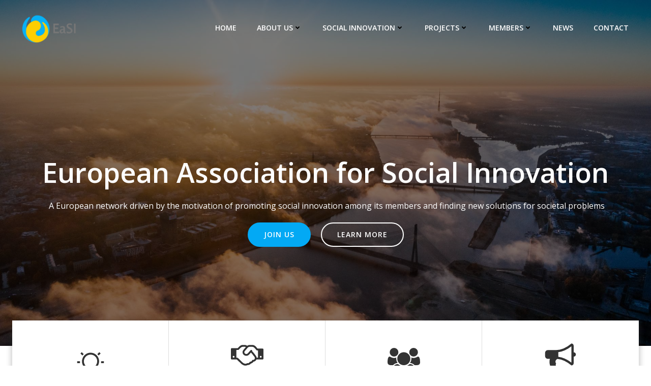

--- FILE ---
content_type: text/html; charset=utf-8
request_url: https://www.google.com/recaptcha/api2/anchor?ar=1&k=6LeMUQ0gAAAAAGvy8ftTwaEn9BCZeABvgFyZ05XL&co=aHR0cHM6Ly9lYXNpLXNvY2lhbGlubm92YXRpb24ub3JnOjQ0Mw..&hl=en&v=N67nZn4AqZkNcbeMu4prBgzg&theme=light&size=normal&anchor-ms=20000&execute-ms=30000&cb=g796v0m14530
body_size: 49351
content:
<!DOCTYPE HTML><html dir="ltr" lang="en"><head><meta http-equiv="Content-Type" content="text/html; charset=UTF-8">
<meta http-equiv="X-UA-Compatible" content="IE=edge">
<title>reCAPTCHA</title>
<style type="text/css">
/* cyrillic-ext */
@font-face {
  font-family: 'Roboto';
  font-style: normal;
  font-weight: 400;
  font-stretch: 100%;
  src: url(//fonts.gstatic.com/s/roboto/v48/KFO7CnqEu92Fr1ME7kSn66aGLdTylUAMa3GUBHMdazTgWw.woff2) format('woff2');
  unicode-range: U+0460-052F, U+1C80-1C8A, U+20B4, U+2DE0-2DFF, U+A640-A69F, U+FE2E-FE2F;
}
/* cyrillic */
@font-face {
  font-family: 'Roboto';
  font-style: normal;
  font-weight: 400;
  font-stretch: 100%;
  src: url(//fonts.gstatic.com/s/roboto/v48/KFO7CnqEu92Fr1ME7kSn66aGLdTylUAMa3iUBHMdazTgWw.woff2) format('woff2');
  unicode-range: U+0301, U+0400-045F, U+0490-0491, U+04B0-04B1, U+2116;
}
/* greek-ext */
@font-face {
  font-family: 'Roboto';
  font-style: normal;
  font-weight: 400;
  font-stretch: 100%;
  src: url(//fonts.gstatic.com/s/roboto/v48/KFO7CnqEu92Fr1ME7kSn66aGLdTylUAMa3CUBHMdazTgWw.woff2) format('woff2');
  unicode-range: U+1F00-1FFF;
}
/* greek */
@font-face {
  font-family: 'Roboto';
  font-style: normal;
  font-weight: 400;
  font-stretch: 100%;
  src: url(//fonts.gstatic.com/s/roboto/v48/KFO7CnqEu92Fr1ME7kSn66aGLdTylUAMa3-UBHMdazTgWw.woff2) format('woff2');
  unicode-range: U+0370-0377, U+037A-037F, U+0384-038A, U+038C, U+038E-03A1, U+03A3-03FF;
}
/* math */
@font-face {
  font-family: 'Roboto';
  font-style: normal;
  font-weight: 400;
  font-stretch: 100%;
  src: url(//fonts.gstatic.com/s/roboto/v48/KFO7CnqEu92Fr1ME7kSn66aGLdTylUAMawCUBHMdazTgWw.woff2) format('woff2');
  unicode-range: U+0302-0303, U+0305, U+0307-0308, U+0310, U+0312, U+0315, U+031A, U+0326-0327, U+032C, U+032F-0330, U+0332-0333, U+0338, U+033A, U+0346, U+034D, U+0391-03A1, U+03A3-03A9, U+03B1-03C9, U+03D1, U+03D5-03D6, U+03F0-03F1, U+03F4-03F5, U+2016-2017, U+2034-2038, U+203C, U+2040, U+2043, U+2047, U+2050, U+2057, U+205F, U+2070-2071, U+2074-208E, U+2090-209C, U+20D0-20DC, U+20E1, U+20E5-20EF, U+2100-2112, U+2114-2115, U+2117-2121, U+2123-214F, U+2190, U+2192, U+2194-21AE, U+21B0-21E5, U+21F1-21F2, U+21F4-2211, U+2213-2214, U+2216-22FF, U+2308-230B, U+2310, U+2319, U+231C-2321, U+2336-237A, U+237C, U+2395, U+239B-23B7, U+23D0, U+23DC-23E1, U+2474-2475, U+25AF, U+25B3, U+25B7, U+25BD, U+25C1, U+25CA, U+25CC, U+25FB, U+266D-266F, U+27C0-27FF, U+2900-2AFF, U+2B0E-2B11, U+2B30-2B4C, U+2BFE, U+3030, U+FF5B, U+FF5D, U+1D400-1D7FF, U+1EE00-1EEFF;
}
/* symbols */
@font-face {
  font-family: 'Roboto';
  font-style: normal;
  font-weight: 400;
  font-stretch: 100%;
  src: url(//fonts.gstatic.com/s/roboto/v48/KFO7CnqEu92Fr1ME7kSn66aGLdTylUAMaxKUBHMdazTgWw.woff2) format('woff2');
  unicode-range: U+0001-000C, U+000E-001F, U+007F-009F, U+20DD-20E0, U+20E2-20E4, U+2150-218F, U+2190, U+2192, U+2194-2199, U+21AF, U+21E6-21F0, U+21F3, U+2218-2219, U+2299, U+22C4-22C6, U+2300-243F, U+2440-244A, U+2460-24FF, U+25A0-27BF, U+2800-28FF, U+2921-2922, U+2981, U+29BF, U+29EB, U+2B00-2BFF, U+4DC0-4DFF, U+FFF9-FFFB, U+10140-1018E, U+10190-1019C, U+101A0, U+101D0-101FD, U+102E0-102FB, U+10E60-10E7E, U+1D2C0-1D2D3, U+1D2E0-1D37F, U+1F000-1F0FF, U+1F100-1F1AD, U+1F1E6-1F1FF, U+1F30D-1F30F, U+1F315, U+1F31C, U+1F31E, U+1F320-1F32C, U+1F336, U+1F378, U+1F37D, U+1F382, U+1F393-1F39F, U+1F3A7-1F3A8, U+1F3AC-1F3AF, U+1F3C2, U+1F3C4-1F3C6, U+1F3CA-1F3CE, U+1F3D4-1F3E0, U+1F3ED, U+1F3F1-1F3F3, U+1F3F5-1F3F7, U+1F408, U+1F415, U+1F41F, U+1F426, U+1F43F, U+1F441-1F442, U+1F444, U+1F446-1F449, U+1F44C-1F44E, U+1F453, U+1F46A, U+1F47D, U+1F4A3, U+1F4B0, U+1F4B3, U+1F4B9, U+1F4BB, U+1F4BF, U+1F4C8-1F4CB, U+1F4D6, U+1F4DA, U+1F4DF, U+1F4E3-1F4E6, U+1F4EA-1F4ED, U+1F4F7, U+1F4F9-1F4FB, U+1F4FD-1F4FE, U+1F503, U+1F507-1F50B, U+1F50D, U+1F512-1F513, U+1F53E-1F54A, U+1F54F-1F5FA, U+1F610, U+1F650-1F67F, U+1F687, U+1F68D, U+1F691, U+1F694, U+1F698, U+1F6AD, U+1F6B2, U+1F6B9-1F6BA, U+1F6BC, U+1F6C6-1F6CF, U+1F6D3-1F6D7, U+1F6E0-1F6EA, U+1F6F0-1F6F3, U+1F6F7-1F6FC, U+1F700-1F7FF, U+1F800-1F80B, U+1F810-1F847, U+1F850-1F859, U+1F860-1F887, U+1F890-1F8AD, U+1F8B0-1F8BB, U+1F8C0-1F8C1, U+1F900-1F90B, U+1F93B, U+1F946, U+1F984, U+1F996, U+1F9E9, U+1FA00-1FA6F, U+1FA70-1FA7C, U+1FA80-1FA89, U+1FA8F-1FAC6, U+1FACE-1FADC, U+1FADF-1FAE9, U+1FAF0-1FAF8, U+1FB00-1FBFF;
}
/* vietnamese */
@font-face {
  font-family: 'Roboto';
  font-style: normal;
  font-weight: 400;
  font-stretch: 100%;
  src: url(//fonts.gstatic.com/s/roboto/v48/KFO7CnqEu92Fr1ME7kSn66aGLdTylUAMa3OUBHMdazTgWw.woff2) format('woff2');
  unicode-range: U+0102-0103, U+0110-0111, U+0128-0129, U+0168-0169, U+01A0-01A1, U+01AF-01B0, U+0300-0301, U+0303-0304, U+0308-0309, U+0323, U+0329, U+1EA0-1EF9, U+20AB;
}
/* latin-ext */
@font-face {
  font-family: 'Roboto';
  font-style: normal;
  font-weight: 400;
  font-stretch: 100%;
  src: url(//fonts.gstatic.com/s/roboto/v48/KFO7CnqEu92Fr1ME7kSn66aGLdTylUAMa3KUBHMdazTgWw.woff2) format('woff2');
  unicode-range: U+0100-02BA, U+02BD-02C5, U+02C7-02CC, U+02CE-02D7, U+02DD-02FF, U+0304, U+0308, U+0329, U+1D00-1DBF, U+1E00-1E9F, U+1EF2-1EFF, U+2020, U+20A0-20AB, U+20AD-20C0, U+2113, U+2C60-2C7F, U+A720-A7FF;
}
/* latin */
@font-face {
  font-family: 'Roboto';
  font-style: normal;
  font-weight: 400;
  font-stretch: 100%;
  src: url(//fonts.gstatic.com/s/roboto/v48/KFO7CnqEu92Fr1ME7kSn66aGLdTylUAMa3yUBHMdazQ.woff2) format('woff2');
  unicode-range: U+0000-00FF, U+0131, U+0152-0153, U+02BB-02BC, U+02C6, U+02DA, U+02DC, U+0304, U+0308, U+0329, U+2000-206F, U+20AC, U+2122, U+2191, U+2193, U+2212, U+2215, U+FEFF, U+FFFD;
}
/* cyrillic-ext */
@font-face {
  font-family: 'Roboto';
  font-style: normal;
  font-weight: 500;
  font-stretch: 100%;
  src: url(//fonts.gstatic.com/s/roboto/v48/KFO7CnqEu92Fr1ME7kSn66aGLdTylUAMa3GUBHMdazTgWw.woff2) format('woff2');
  unicode-range: U+0460-052F, U+1C80-1C8A, U+20B4, U+2DE0-2DFF, U+A640-A69F, U+FE2E-FE2F;
}
/* cyrillic */
@font-face {
  font-family: 'Roboto';
  font-style: normal;
  font-weight: 500;
  font-stretch: 100%;
  src: url(//fonts.gstatic.com/s/roboto/v48/KFO7CnqEu92Fr1ME7kSn66aGLdTylUAMa3iUBHMdazTgWw.woff2) format('woff2');
  unicode-range: U+0301, U+0400-045F, U+0490-0491, U+04B0-04B1, U+2116;
}
/* greek-ext */
@font-face {
  font-family: 'Roboto';
  font-style: normal;
  font-weight: 500;
  font-stretch: 100%;
  src: url(//fonts.gstatic.com/s/roboto/v48/KFO7CnqEu92Fr1ME7kSn66aGLdTylUAMa3CUBHMdazTgWw.woff2) format('woff2');
  unicode-range: U+1F00-1FFF;
}
/* greek */
@font-face {
  font-family: 'Roboto';
  font-style: normal;
  font-weight: 500;
  font-stretch: 100%;
  src: url(//fonts.gstatic.com/s/roboto/v48/KFO7CnqEu92Fr1ME7kSn66aGLdTylUAMa3-UBHMdazTgWw.woff2) format('woff2');
  unicode-range: U+0370-0377, U+037A-037F, U+0384-038A, U+038C, U+038E-03A1, U+03A3-03FF;
}
/* math */
@font-face {
  font-family: 'Roboto';
  font-style: normal;
  font-weight: 500;
  font-stretch: 100%;
  src: url(//fonts.gstatic.com/s/roboto/v48/KFO7CnqEu92Fr1ME7kSn66aGLdTylUAMawCUBHMdazTgWw.woff2) format('woff2');
  unicode-range: U+0302-0303, U+0305, U+0307-0308, U+0310, U+0312, U+0315, U+031A, U+0326-0327, U+032C, U+032F-0330, U+0332-0333, U+0338, U+033A, U+0346, U+034D, U+0391-03A1, U+03A3-03A9, U+03B1-03C9, U+03D1, U+03D5-03D6, U+03F0-03F1, U+03F4-03F5, U+2016-2017, U+2034-2038, U+203C, U+2040, U+2043, U+2047, U+2050, U+2057, U+205F, U+2070-2071, U+2074-208E, U+2090-209C, U+20D0-20DC, U+20E1, U+20E5-20EF, U+2100-2112, U+2114-2115, U+2117-2121, U+2123-214F, U+2190, U+2192, U+2194-21AE, U+21B0-21E5, U+21F1-21F2, U+21F4-2211, U+2213-2214, U+2216-22FF, U+2308-230B, U+2310, U+2319, U+231C-2321, U+2336-237A, U+237C, U+2395, U+239B-23B7, U+23D0, U+23DC-23E1, U+2474-2475, U+25AF, U+25B3, U+25B7, U+25BD, U+25C1, U+25CA, U+25CC, U+25FB, U+266D-266F, U+27C0-27FF, U+2900-2AFF, U+2B0E-2B11, U+2B30-2B4C, U+2BFE, U+3030, U+FF5B, U+FF5D, U+1D400-1D7FF, U+1EE00-1EEFF;
}
/* symbols */
@font-face {
  font-family: 'Roboto';
  font-style: normal;
  font-weight: 500;
  font-stretch: 100%;
  src: url(//fonts.gstatic.com/s/roboto/v48/KFO7CnqEu92Fr1ME7kSn66aGLdTylUAMaxKUBHMdazTgWw.woff2) format('woff2');
  unicode-range: U+0001-000C, U+000E-001F, U+007F-009F, U+20DD-20E0, U+20E2-20E4, U+2150-218F, U+2190, U+2192, U+2194-2199, U+21AF, U+21E6-21F0, U+21F3, U+2218-2219, U+2299, U+22C4-22C6, U+2300-243F, U+2440-244A, U+2460-24FF, U+25A0-27BF, U+2800-28FF, U+2921-2922, U+2981, U+29BF, U+29EB, U+2B00-2BFF, U+4DC0-4DFF, U+FFF9-FFFB, U+10140-1018E, U+10190-1019C, U+101A0, U+101D0-101FD, U+102E0-102FB, U+10E60-10E7E, U+1D2C0-1D2D3, U+1D2E0-1D37F, U+1F000-1F0FF, U+1F100-1F1AD, U+1F1E6-1F1FF, U+1F30D-1F30F, U+1F315, U+1F31C, U+1F31E, U+1F320-1F32C, U+1F336, U+1F378, U+1F37D, U+1F382, U+1F393-1F39F, U+1F3A7-1F3A8, U+1F3AC-1F3AF, U+1F3C2, U+1F3C4-1F3C6, U+1F3CA-1F3CE, U+1F3D4-1F3E0, U+1F3ED, U+1F3F1-1F3F3, U+1F3F5-1F3F7, U+1F408, U+1F415, U+1F41F, U+1F426, U+1F43F, U+1F441-1F442, U+1F444, U+1F446-1F449, U+1F44C-1F44E, U+1F453, U+1F46A, U+1F47D, U+1F4A3, U+1F4B0, U+1F4B3, U+1F4B9, U+1F4BB, U+1F4BF, U+1F4C8-1F4CB, U+1F4D6, U+1F4DA, U+1F4DF, U+1F4E3-1F4E6, U+1F4EA-1F4ED, U+1F4F7, U+1F4F9-1F4FB, U+1F4FD-1F4FE, U+1F503, U+1F507-1F50B, U+1F50D, U+1F512-1F513, U+1F53E-1F54A, U+1F54F-1F5FA, U+1F610, U+1F650-1F67F, U+1F687, U+1F68D, U+1F691, U+1F694, U+1F698, U+1F6AD, U+1F6B2, U+1F6B9-1F6BA, U+1F6BC, U+1F6C6-1F6CF, U+1F6D3-1F6D7, U+1F6E0-1F6EA, U+1F6F0-1F6F3, U+1F6F7-1F6FC, U+1F700-1F7FF, U+1F800-1F80B, U+1F810-1F847, U+1F850-1F859, U+1F860-1F887, U+1F890-1F8AD, U+1F8B0-1F8BB, U+1F8C0-1F8C1, U+1F900-1F90B, U+1F93B, U+1F946, U+1F984, U+1F996, U+1F9E9, U+1FA00-1FA6F, U+1FA70-1FA7C, U+1FA80-1FA89, U+1FA8F-1FAC6, U+1FACE-1FADC, U+1FADF-1FAE9, U+1FAF0-1FAF8, U+1FB00-1FBFF;
}
/* vietnamese */
@font-face {
  font-family: 'Roboto';
  font-style: normal;
  font-weight: 500;
  font-stretch: 100%;
  src: url(//fonts.gstatic.com/s/roboto/v48/KFO7CnqEu92Fr1ME7kSn66aGLdTylUAMa3OUBHMdazTgWw.woff2) format('woff2');
  unicode-range: U+0102-0103, U+0110-0111, U+0128-0129, U+0168-0169, U+01A0-01A1, U+01AF-01B0, U+0300-0301, U+0303-0304, U+0308-0309, U+0323, U+0329, U+1EA0-1EF9, U+20AB;
}
/* latin-ext */
@font-face {
  font-family: 'Roboto';
  font-style: normal;
  font-weight: 500;
  font-stretch: 100%;
  src: url(//fonts.gstatic.com/s/roboto/v48/KFO7CnqEu92Fr1ME7kSn66aGLdTylUAMa3KUBHMdazTgWw.woff2) format('woff2');
  unicode-range: U+0100-02BA, U+02BD-02C5, U+02C7-02CC, U+02CE-02D7, U+02DD-02FF, U+0304, U+0308, U+0329, U+1D00-1DBF, U+1E00-1E9F, U+1EF2-1EFF, U+2020, U+20A0-20AB, U+20AD-20C0, U+2113, U+2C60-2C7F, U+A720-A7FF;
}
/* latin */
@font-face {
  font-family: 'Roboto';
  font-style: normal;
  font-weight: 500;
  font-stretch: 100%;
  src: url(//fonts.gstatic.com/s/roboto/v48/KFO7CnqEu92Fr1ME7kSn66aGLdTylUAMa3yUBHMdazQ.woff2) format('woff2');
  unicode-range: U+0000-00FF, U+0131, U+0152-0153, U+02BB-02BC, U+02C6, U+02DA, U+02DC, U+0304, U+0308, U+0329, U+2000-206F, U+20AC, U+2122, U+2191, U+2193, U+2212, U+2215, U+FEFF, U+FFFD;
}
/* cyrillic-ext */
@font-face {
  font-family: 'Roboto';
  font-style: normal;
  font-weight: 900;
  font-stretch: 100%;
  src: url(//fonts.gstatic.com/s/roboto/v48/KFO7CnqEu92Fr1ME7kSn66aGLdTylUAMa3GUBHMdazTgWw.woff2) format('woff2');
  unicode-range: U+0460-052F, U+1C80-1C8A, U+20B4, U+2DE0-2DFF, U+A640-A69F, U+FE2E-FE2F;
}
/* cyrillic */
@font-face {
  font-family: 'Roboto';
  font-style: normal;
  font-weight: 900;
  font-stretch: 100%;
  src: url(//fonts.gstatic.com/s/roboto/v48/KFO7CnqEu92Fr1ME7kSn66aGLdTylUAMa3iUBHMdazTgWw.woff2) format('woff2');
  unicode-range: U+0301, U+0400-045F, U+0490-0491, U+04B0-04B1, U+2116;
}
/* greek-ext */
@font-face {
  font-family: 'Roboto';
  font-style: normal;
  font-weight: 900;
  font-stretch: 100%;
  src: url(//fonts.gstatic.com/s/roboto/v48/KFO7CnqEu92Fr1ME7kSn66aGLdTylUAMa3CUBHMdazTgWw.woff2) format('woff2');
  unicode-range: U+1F00-1FFF;
}
/* greek */
@font-face {
  font-family: 'Roboto';
  font-style: normal;
  font-weight: 900;
  font-stretch: 100%;
  src: url(//fonts.gstatic.com/s/roboto/v48/KFO7CnqEu92Fr1ME7kSn66aGLdTylUAMa3-UBHMdazTgWw.woff2) format('woff2');
  unicode-range: U+0370-0377, U+037A-037F, U+0384-038A, U+038C, U+038E-03A1, U+03A3-03FF;
}
/* math */
@font-face {
  font-family: 'Roboto';
  font-style: normal;
  font-weight: 900;
  font-stretch: 100%;
  src: url(//fonts.gstatic.com/s/roboto/v48/KFO7CnqEu92Fr1ME7kSn66aGLdTylUAMawCUBHMdazTgWw.woff2) format('woff2');
  unicode-range: U+0302-0303, U+0305, U+0307-0308, U+0310, U+0312, U+0315, U+031A, U+0326-0327, U+032C, U+032F-0330, U+0332-0333, U+0338, U+033A, U+0346, U+034D, U+0391-03A1, U+03A3-03A9, U+03B1-03C9, U+03D1, U+03D5-03D6, U+03F0-03F1, U+03F4-03F5, U+2016-2017, U+2034-2038, U+203C, U+2040, U+2043, U+2047, U+2050, U+2057, U+205F, U+2070-2071, U+2074-208E, U+2090-209C, U+20D0-20DC, U+20E1, U+20E5-20EF, U+2100-2112, U+2114-2115, U+2117-2121, U+2123-214F, U+2190, U+2192, U+2194-21AE, U+21B0-21E5, U+21F1-21F2, U+21F4-2211, U+2213-2214, U+2216-22FF, U+2308-230B, U+2310, U+2319, U+231C-2321, U+2336-237A, U+237C, U+2395, U+239B-23B7, U+23D0, U+23DC-23E1, U+2474-2475, U+25AF, U+25B3, U+25B7, U+25BD, U+25C1, U+25CA, U+25CC, U+25FB, U+266D-266F, U+27C0-27FF, U+2900-2AFF, U+2B0E-2B11, U+2B30-2B4C, U+2BFE, U+3030, U+FF5B, U+FF5D, U+1D400-1D7FF, U+1EE00-1EEFF;
}
/* symbols */
@font-face {
  font-family: 'Roboto';
  font-style: normal;
  font-weight: 900;
  font-stretch: 100%;
  src: url(//fonts.gstatic.com/s/roboto/v48/KFO7CnqEu92Fr1ME7kSn66aGLdTylUAMaxKUBHMdazTgWw.woff2) format('woff2');
  unicode-range: U+0001-000C, U+000E-001F, U+007F-009F, U+20DD-20E0, U+20E2-20E4, U+2150-218F, U+2190, U+2192, U+2194-2199, U+21AF, U+21E6-21F0, U+21F3, U+2218-2219, U+2299, U+22C4-22C6, U+2300-243F, U+2440-244A, U+2460-24FF, U+25A0-27BF, U+2800-28FF, U+2921-2922, U+2981, U+29BF, U+29EB, U+2B00-2BFF, U+4DC0-4DFF, U+FFF9-FFFB, U+10140-1018E, U+10190-1019C, U+101A0, U+101D0-101FD, U+102E0-102FB, U+10E60-10E7E, U+1D2C0-1D2D3, U+1D2E0-1D37F, U+1F000-1F0FF, U+1F100-1F1AD, U+1F1E6-1F1FF, U+1F30D-1F30F, U+1F315, U+1F31C, U+1F31E, U+1F320-1F32C, U+1F336, U+1F378, U+1F37D, U+1F382, U+1F393-1F39F, U+1F3A7-1F3A8, U+1F3AC-1F3AF, U+1F3C2, U+1F3C4-1F3C6, U+1F3CA-1F3CE, U+1F3D4-1F3E0, U+1F3ED, U+1F3F1-1F3F3, U+1F3F5-1F3F7, U+1F408, U+1F415, U+1F41F, U+1F426, U+1F43F, U+1F441-1F442, U+1F444, U+1F446-1F449, U+1F44C-1F44E, U+1F453, U+1F46A, U+1F47D, U+1F4A3, U+1F4B0, U+1F4B3, U+1F4B9, U+1F4BB, U+1F4BF, U+1F4C8-1F4CB, U+1F4D6, U+1F4DA, U+1F4DF, U+1F4E3-1F4E6, U+1F4EA-1F4ED, U+1F4F7, U+1F4F9-1F4FB, U+1F4FD-1F4FE, U+1F503, U+1F507-1F50B, U+1F50D, U+1F512-1F513, U+1F53E-1F54A, U+1F54F-1F5FA, U+1F610, U+1F650-1F67F, U+1F687, U+1F68D, U+1F691, U+1F694, U+1F698, U+1F6AD, U+1F6B2, U+1F6B9-1F6BA, U+1F6BC, U+1F6C6-1F6CF, U+1F6D3-1F6D7, U+1F6E0-1F6EA, U+1F6F0-1F6F3, U+1F6F7-1F6FC, U+1F700-1F7FF, U+1F800-1F80B, U+1F810-1F847, U+1F850-1F859, U+1F860-1F887, U+1F890-1F8AD, U+1F8B0-1F8BB, U+1F8C0-1F8C1, U+1F900-1F90B, U+1F93B, U+1F946, U+1F984, U+1F996, U+1F9E9, U+1FA00-1FA6F, U+1FA70-1FA7C, U+1FA80-1FA89, U+1FA8F-1FAC6, U+1FACE-1FADC, U+1FADF-1FAE9, U+1FAF0-1FAF8, U+1FB00-1FBFF;
}
/* vietnamese */
@font-face {
  font-family: 'Roboto';
  font-style: normal;
  font-weight: 900;
  font-stretch: 100%;
  src: url(//fonts.gstatic.com/s/roboto/v48/KFO7CnqEu92Fr1ME7kSn66aGLdTylUAMa3OUBHMdazTgWw.woff2) format('woff2');
  unicode-range: U+0102-0103, U+0110-0111, U+0128-0129, U+0168-0169, U+01A0-01A1, U+01AF-01B0, U+0300-0301, U+0303-0304, U+0308-0309, U+0323, U+0329, U+1EA0-1EF9, U+20AB;
}
/* latin-ext */
@font-face {
  font-family: 'Roboto';
  font-style: normal;
  font-weight: 900;
  font-stretch: 100%;
  src: url(//fonts.gstatic.com/s/roboto/v48/KFO7CnqEu92Fr1ME7kSn66aGLdTylUAMa3KUBHMdazTgWw.woff2) format('woff2');
  unicode-range: U+0100-02BA, U+02BD-02C5, U+02C7-02CC, U+02CE-02D7, U+02DD-02FF, U+0304, U+0308, U+0329, U+1D00-1DBF, U+1E00-1E9F, U+1EF2-1EFF, U+2020, U+20A0-20AB, U+20AD-20C0, U+2113, U+2C60-2C7F, U+A720-A7FF;
}
/* latin */
@font-face {
  font-family: 'Roboto';
  font-style: normal;
  font-weight: 900;
  font-stretch: 100%;
  src: url(//fonts.gstatic.com/s/roboto/v48/KFO7CnqEu92Fr1ME7kSn66aGLdTylUAMa3yUBHMdazQ.woff2) format('woff2');
  unicode-range: U+0000-00FF, U+0131, U+0152-0153, U+02BB-02BC, U+02C6, U+02DA, U+02DC, U+0304, U+0308, U+0329, U+2000-206F, U+20AC, U+2122, U+2191, U+2193, U+2212, U+2215, U+FEFF, U+FFFD;
}

</style>
<link rel="stylesheet" type="text/css" href="https://www.gstatic.com/recaptcha/releases/N67nZn4AqZkNcbeMu4prBgzg/styles__ltr.css">
<script nonce="wkIC5iO4bNV7IeE2jM-FRw" type="text/javascript">window['__recaptcha_api'] = 'https://www.google.com/recaptcha/api2/';</script>
<script type="text/javascript" src="https://www.gstatic.com/recaptcha/releases/N67nZn4AqZkNcbeMu4prBgzg/recaptcha__en.js" nonce="wkIC5iO4bNV7IeE2jM-FRw">
      
    </script></head>
<body><div id="rc-anchor-alert" class="rc-anchor-alert"></div>
<input type="hidden" id="recaptcha-token" value="[base64]">
<script type="text/javascript" nonce="wkIC5iO4bNV7IeE2jM-FRw">
      recaptcha.anchor.Main.init("[\x22ainput\x22,[\x22bgdata\x22,\x22\x22,\[base64]/[base64]/[base64]/[base64]/[base64]/[base64]/KGcoTywyNTMsTy5PKSxVRyhPLEMpKTpnKE8sMjUzLEMpLE8pKSxsKSksTykpfSxieT1mdW5jdGlvbihDLE8sdSxsKXtmb3IobD0odT1SKEMpLDApO08+MDtPLS0pbD1sPDw4fFooQyk7ZyhDLHUsbCl9LFVHPWZ1bmN0aW9uKEMsTyl7Qy5pLmxlbmd0aD4xMDQ/[base64]/[base64]/[base64]/[base64]/[base64]/[base64]/[base64]\\u003d\x22,\[base64]\x22,\x22QkwrUSpywrHDolhmMiwlwqd0PcO7woEVW8Khwr8Cw48FXsObwoLDmEIFwpfDinjCmsOgQnfDvsK3XMOYX8KTwr/[base64]/DgsKvw4bDljzCtsOIw4dkworDm1jCgMKBMw0pw6HDkDjDhMKCZcKDa8ORKRzCkEFxeMKwTsO1CDPClsOew4FXBGLDvnooWcKXw4zDlMKHEcOpA8O8PcK/[base64]/CqsKmw7DDqcO4w7fDn3LDicOBwo7CglLDn8Odw63CnsK1w4lyCDfDuMKOw6HDhcOjCA80IH7Dj8ONw6kwb8OkcsOUw6hFXMKZw4NswpfCn8Onw5/DucK2wonCjXXDpz3Cp3jDksOmXcKuRMOyesONwq3Dg8OHFnvCtk1Rwoc6wpwXw47Cg8KXwq1dwqDCoXgPbnQdwpcvw4LDjhXCpk9wwrvCoAtXK0LDnlBIwrTCuRfDm8O1T1hIA8O1w4/Cv8Kjw7IPIMKaw6bCqCXCoSvDnGQnw7ZJaUIqw4hRwrALw74tCsK+Wj/Dk8OReh/DkGPCji7DoMK0dxwtw7fCqcO0SDTDr8KCXMKdwowsbcOXw5gNWHF1SREMwrDCucO1c8Kow6jDjcOyWcO9w7JEIcOzEELCgGHDrmXCscKQwozCiAIwwpVJN8KmL8KqKcKIAMOJVh/Dn8OZwrMAMh7Dlxd8w73Cgipjw7l8XGdAw4k9w4VIw7jCnsKcbMKMVi4Hw5ERCMKqwrPCiMO/ZULCnn0ew4AXw5/DscOxJGzDgcOqSkbDoMKXwqzCsMOtw7LCo8KdXMO7AkfDn8KiNcKjwoAafAHDmcOewq8+dsKGwofDhRYGbsO+dMKNwpXCssKbGiHCs8K6JMKew7HDngbCtAfDv8OtEx4Wwp/DnMOPaBgVw59lwqU3DsOKwpdYLMKBwrvDlyvCiTEXAcKKw4PClz9Hw5/Cij9rw69hw7A8w48jNlLDrgvCgUrDocOze8O5HcKsw5/Cm8KRwpUqwofDo8K4CcOZw41lw4dcaxpMCTIBwrLCvMKqAwHDlcKoe8O/IsKqPlvDosOHwo3Dr0McVx/DosK8ZcOcwrU2TAjDo25wwpzDhGvDs07CgcOiQMO4emrDrWzCkjvDs8Otw7DCtMOHwprDogwMwo/CqsKIOMOsw5J/ZcKXSsKow61CCMK4wpxkRMKcw6jCiRkiHDTCl8O3Vjdbw4VGw5/CmsKMBcK7wpN1w4/CqcO5J3c3OcOANsOiwqDCgULCrMKhw4LCh8ObJMOzwpPDnMKSOg7Cp8KRWsOWwopTPyUxLsOnw4xUDMOYwrbClC3DpMK7Qi/DulDDuMKtDcKkw47CvsKaw70ow70zw7MGw7cnwqDDqERjw6DDgsO1QUJww51owqA3w6Yfw7UvPcK4wrbDoix1I8KMPsOTw4LDvsOOETXCj2nCjMO/HsKvVnvCvcOvw4/Dk8OyaFDDjW0swqQvw4/CkHFDwpETVR3Do8KaRsOLwrLCvwwbw7cIDQLCpBDCogMpNMOUPB7Dt2nDjGvDisOlSsKQR3DDocKbLAwwWMKxLnbCpMKOYsO1bcO8w7JiVTnCjsKcNsO6J8OXw7vDnMKkwqDDmFXDiHQrNMOwS0/DuMK4wpUrwoDCtMKtwoLCtxEKwpgSwrzCjm7CmzhJPwZEC8Oyw7fDlsOxJcK3asORYMKKMSRwVEdLBcKvw7hbUhzCtsKowojClyYuwq3CkQpTFMO/GhzDrcKtwpLCo8KmTlhANMKPaGLCmgwyw6HCmMKBM8O2w7DDjwLCpjjDpXPDjiLCmMO+w7HDmcK9w4Uhwo7Dt0/Dr8KWGgBtw5cawpDDpsKuw7rDmsOUwrV9w4TCrcKPBhHCu1vChkIkFsOyXMKHJmxiKjHDpUUew6Fuw7HDvHIjw5I6w5FXWSDDrMKKwpTDusKQbsO/VcO2Ll/DiH7ChlDCvMKld3jDmcK2NTAgwrXCplvCs8KFw4zDmy7Cpjwtwop8Z8OHKn0/wocgEwHCmMKsw6lEwo8UIxfCqkBIwpR3wpDCtS/Co8Kbw4RzdkPDuWTDusKRJMKEw6tFwr0VIsOrw5rChVTDlQ/[base64]/DgsKGYUPDuBBPJMKpwrPChU3DkcKcw49YXDDCqMOiwqjDoXYQw5TDjAbDgMOaw5rCnjbDun/DuMK8w71YLcO1BMKWw45vY1DCt3QEQcOawo8HwqvDo3rDk27DgcOfwrHDhGLCkcKJw7rDtsKRR3BlG8Kjwr/CkcOSZkvDtE7DqMK5d3TCkcK/fMOZwpXDhVXDqMOew4XClid4w7Qhw7rChcOCwrbCjUVsYh7Dp2LDpcKkDsObIVsYJldpasKew5Rlwp3CmSIWw6twwrJ1HnJ6w4IWEybCnELDmUM+wpULwqPCrsO6P8OgFjokw6XCg8OgRF9xwowrwqtsfWfCrMODw6UQHMO/woPDrWdVFcOWw6/DsEdWw791KcKFA33CtmPCtcO0w7Rlw7LClMKcwq3ClMKGUl3Ck8KWwqY3HsO/w6HDoX8nwoMeFSQCwp0Dw6/DoMOJMTcFw65ow7rDrcKhH8Kmw7xtw5JmIcKrwqI8wr3DqgRQADttwrsfw7fDtsKfwofDqmxQwoVow5/DjmfDi8Orwrc6RMOuAxjChTIBYnzCvcOeZMKIwpJEfmnDlhgQTsKYw7jDpsKfwqjCj8KnwqXDs8OoKAPDocKvKMOjw7XCgQRwHsO7w47CtsKNwp7ClnnCo8OAFBNwaMOwFsKqSTNiZ8OBBQDCj8KHAwsGw64efUgmwo/CrMOgw7vDhsO+bBpHw6ArwrUyw5rDngoswp0DwrHChcOUQsKZwozCikXCgcKwPxoqJMKIw5bCp18ZZn3CgH/Dtj1pwpbDhcKvXRLDvgNuD8O2woDCqE/DgMOvwpJnwrkBAhUoOVhxw47CncKrwqtdOEjCpRHDjMOAw6jDn3zDiMKtCxjDo8KPFMKCTcK4woLCplDCvMKUw7LChz/Dh8ONw6HDi8Oew5Jnw6ozQsOdUzbDhcK5wp3CjH7CkMOew6TDmgkZMMOHw5TDswjCpVDCmsKoE2XDjDbCu8OJSF/[base64]/DlxQFMUfDjcKXwpLCh8OjwpbCv8KewrfCuVQ6w7LDjsKIw6PDgAdmBcOjUjoidiLDrRLDgmLCocKuCMOHdkY1FsOQw5lIesKNN8OIwpURAMOKwo/DqMKmw7l6R3YRJlw4wrPDrhAeO8KoIk7CjcOoWVTDlQHCh8Ozw7YPw7PDi8OpwoU4d8KYw4kkwpDDqzvCnsKGwrkJP8Kfex/[base64]/w6nCpHQ8LAcPw5XDosKfZ8Kdw7LCucK3wpbDocK4wowVwrd/Kw9nQ8Ocwo/[base64]/Dh8K+Kl/DtsOdwqofH8OCwoXChBAVw6oOwpvDlsOMw7cMw4USEmHClC8ow7t/wqnCi8OqN2XCikNfIGHCg8OKwoUKw5vChRrDvcODw4zDnMOYeGJswp1Ow7t9PcKkf8Otw6vCjsKnw6bDrMOsw5suSG7CjGJyEmZpw6daAsOGw71rwo4RwoPDpsKHMcOeBg/DhSfDnG7CisOPS3oKw6jCtMODeEbDnn1DwofCtsKIwqPDs1c7w6UiDGjDuMK6wqdmwolKwqgDwojCkjPDpMO1eBvDnndRET7DkMOsw6TCiMKFYHB/w5rDqsOKwr19w7wWw49YZSbDsFPChsKRwrjDi8ODw48tw7bDgxvCpA8aw6jCmsKSCWxjw4UVw7LCuEgwXsKafcOmDsONYMKqwpnDr2PCrcOPw7TDqkk4acK8OMORAnXDmCVVYsOUfMKuwqbDqFgrXGvDr8KTwqjDocKIwroPOSrDryfCpFUtEVddwoZ6BMOdwq/Dq8KRwq/CpsOMw5fClsKNMMOUw4YNK8KvABECDWnCqcOSw6IOwq0qwoItacOBwrbDsTIbwrsOWChRwrJCw6RIOsKkN8Kew5zCi8ODwq5Qw6TCg8O+wpbDocODdBvDly/DlUE1UwxcBxrCmcOtZcODd8K+VMK/AcO3ZsKvCcKow4rCgV0RF8OCXEkCwqXCuzPCv8Kqw6zDoxnCuA0/w6QuworCsUQBw4LCtcK5wrHDnjjDtFzDjBHCsmQxw7fCuGofLsKTWS/DqMK1BcKIw5PDkDMxZcK7EHjCiVzCrA8Aw4dEw6LCjwXChUvDi1HDnVVdCMKxdsKPCsOKYFfDrMOZwrdzw5jDsMO7wrfCkcOxw5HCrMOgwrPDosOTw7UJY35RUW/CjsKuEyFQwrs6wqQOwoPCnVXChMO5ImHCjSLCnxfCsn9hLAnCiA9NWGwFwoUJw5EQRyvDqcOGw6bDkMOTTQpyw6VNZcK1w5oWw4R7XcK4w6vCnxI7w7N8wq3Dvwtrw7tZwojDghfDvG7CtsO2w4bCkMKSNsOowrHCjXElwpIDwoN/wqB9TMOzw6FlLWBzIQfDonvClcOXw7vDgDLDnsKQPwzCqsOiw5bDjMOuwoHCpsKJwqAXwro4wo5abwZawoArwrYOw73Dkw7CoGJsKihzwrjDoBZ9wqzDgsOuw5bCvyEbL8Kfw60/w6PDpsOeQMOfcCrCkyPCnEzCvCclw7IYwqfDkhQbfcOlUcKEccKHw4pkI2xvFRnDr8OrZDkpwo/CvwfCsxHCncKNScOhwqhww5hhwpt4w4XCoTvDmx5KYws0dXrCgw7DpR7DpGVhHMOPwqNHw6fDlH/DkcKUwrnDtsK/YlXCkcOdwrw7wrLCnMKjwqlUfsKbR8KqwqPCvsOpwqdsw5sEPsKYwqDCgcOaAcKaw7IAMcK/[base64]/CrMKSwoIxw6EIwo7Cg2ppT8OEwrYOwoUPwpIfdirCqH/DtDpLwqfChsK3w4TChX4TwrpKNQLCl0/DisKWIcKowp3DmyrDp8Orwp0IwoEAwohkDFDCvXYMKcOUw4YFSFfCpMOmwotnw7gpEsK1f8KgMxZWwoVNw6lUw6MJw4lUw5A/wrfDu8K9EsOoAcOLwo14GMKGWsK4w6t0wqXCm8Ojw4PDr2bDtMKOYhAUf8K1wpbDq8OANsORwrTCmh8tw7kFw6NOwo7DjWfDnsOoZMO2QcKNaMODH8OmOMO1w6DCoFHDqcKPw47ClEzCs0XChwnCmRfDm8KRwo5+NsK+LMOMGsObwpFjw49ewohVw7Bpw4Ncwqk6HCB/[base64]/e8Khw5giIFPDrTjCjlPDm8O4wqbDswxdw5vDkVnCqkTCscO7OcK4dcKQw6/[base64]/Cr8Kcw53Cr8Oyw4jDlTYwwoB+w4LDlMOgwrnDrGzClcOzw55CMgITC1nDr3dsQxfCsjPCpwhhS8KCwr3DmXbCpHd/FcKFw7BDFMKDNgjCkMKswrk3CcOBJSjCjcKnwr/DnMO+wqfCvSrChH82Sl4pw53DucOKCcKMZ2xgcMOiw5RewoHCtsOZwqHCt8KWwq3DpMKEUnzCgFkaw61Lw4DDgsK/YRrCuBJMwql3w4PDkMOCw5LCul09wpHChCsgwqxSDlvDksKDw4bClMKQLBxUbUZmwoTCpMO8GHLDs0RTw4XCg0Bbwq3Dq8ORTlXCoT/Cn3zCpgLCvcKqecKiwpEsJMKNScObw582dMO5woN3E8K7w6pcTg7DssKxesOjwo0IwpREDMKUwo/CvMKtwr3Cm8KnBiVSJXl9wqw+b3vCg259w4DDjEEqbWrDmcOjMQQhMlnDt8OOw5c2w7nDpW7Ds1nDgnvClsKAcHsNaE4CG0oadcKFwqlYaSIIUcOESMOpHMOcw7tkWFQyFXQ5wrvCusKfa0sVQznDgMKdwr03w4nDuld1w609BSA9QsO/wqgSBsKjAUtxwqrDgsKbw7YwwoM2w44sBcOvw5nCn8OpLMOweGtVwp3CpMK3w7vCr1/Cgi7Ch8KAQ8O4EmkIw67Ci8KRwq4EGnxqwprDvV3CtsOUEcKkwoFsVw/DshLCsH9BwqZkBB5Dw51Ow73Dn8K0B3bClWfCpsOdRiLCgS/Dj8OKwp9Awo3Dn8OEKGzDq2wrGiXDrcKjwpPDuMOaw41BR8K5OcK5wp4+M2gxesOqwrEsw4UMImsmIQItfcO0w7lEeAMiBWzCqsOMe8Ojw4/Dth/DocKjZAXCsFTCoE1DbMOFwr8Qw6jCg8Kgwp0zw455w7cWO24xM0klHnbCtsKwScK7eCVlPMOEw71iY8OZwqg/cMORHHoWwr1GFMOnwrDCpMOtWg54wottwrPCjQrCjMKDw4J/YzTCk8KVw5fChhtBDsKKwqbDsEjDiMKkw44ow6BJPkrCjMK6w4/[base64]/Dg8Kaw5x+AzjCvBAfwppZwqFgNMOEwr/CvBBJYsOpwo1uwqXCiG3DjMO/TMK5QMOmD0rCohbCmMOswq/CiioqKsO0w6jCg8KlImnDoMK4wqEDwrDChcO/OMOxwrvCtcK1wpnDv8OVw5bCisOhb8O+w4nDoGBKNG7CuMKZw4DCscOMUB9jNcO/eFlbwqAuw6TDnsOzwqHCqUnCj1wIw4ZbdMKROcOEf8Kdw4kUw7DDokcew4xBw4jCksKaw4g4wpVuwobDtsKvRBUSwp49MMKQZsOBfcKfbAvDlAMlecOnwo7CpMOtwrcuwqZewrh7wqlzwroGVVnDlB97UiXDhsKKw4wjHcOPwr0Uw43Cqy/CujJHw4bCnsOawpUdw4wwHMOawrkpL2sSRsKQVxbCrUbCusOtw4BtwoQwwq3CkFjCpx0ae2YnIsOew4vCoMO1w7JjR14Lw40oGwzDmikEdXsBw4JDw407OsKpJsK5CmbCt8KjZMOKAsKTc3jDn3BeCB8DwplxwqI/M2p9Ml0gwrjCh8O1L8KTw7rDrMO3YcKMwrvClyhff8KiwrRXwp1ybGrDmHzCi8KSw57CtsKzwrzDlw9PwpfCuXAqw5UZDThNTMOxKMKvGMKxw5jCl8Kzwo7DksKpO3tvw5ZbNcK0wpvChHQ6bsOiZsOkGcOaw4/CjcO2w53DhmAoa8K4LcKpbGICwoHCg8OSL8KqRMKffy8yw47Cq2oHDhUXwpDCvwnDqsKIw6bDg1bCnsOtJ3zCgsKcDcKjwoPCnXpAQ8KIA8ORcsK/P8Oow7TCqAzCocK0cFM2wpZVAcOAKXs/FMKTNMKjwrbCvcK4w5XDgcOHCcKBbUhew7/Cl8Kaw7h5wqrDnG3Ck8OjwrbCp0/CnBPDqlN2wqHCsFREw57Cpw/[base64]/DggF4wrFMZ8KmMsOofTLCsD5uCUvDsBJMw5AWVcOhA8KBw4zDpnHCvRLDosKkasO9wonDpkTCsALDs1bChRVsHMKwwpnCmxNcwrduw6LCp2UDM1wORxhawpPCoCDDlcOyCTLCvcOtGx8jwp1+wp0rwqklwpHDtnk/w4fDrhnCrMOaP3jChiA2wo7CoioLPEPCvhUQbcOQUgLDg2cNw7TCqcKhwroONlPCjWtIDsO/FsKswq/DnDDDu1XCjsOFB8Kiw7TDhsK4w6BzOVzDsMO/[base64]/[base64]/Dll/DhU7CukXDlUjCpRHDo8OPw4oTRcK3ISTCqSvDosOqU8OADyHDh2/DvX3Crg/DmcK9LCJywoZ2w7HDpMKXw7DDgEvCnMORw7rCpcOFfxfCmy3DnMOhIcKmX8OIVsOsWMKrw7fDu8O1wopAcGHCkDnDpcOtVcKOwrrCmMO2HVQPdMOOw4NqXC0Ewq5lJVTCpMOkOsOVwq1Fc8K7w5gyworDosK2w4/[base64]/bgRJU8KIw5MkwoPDl1plZcKYwqfCtMOmPBBbEcOpw4hZwoLDjsKNBGjCjmjDncKVw5Ryw7DDocKHe8KXIArDkcOHExDCnMOVwq3CmMKKwrVdw6jCh8KHScK1EMKBdWLDhMOpdcKVwrZEeFIfw7jCg8OrKmJmBsOXwr5PwpHCg8OFAsOGw4cNw4Y5XkNnw5l3w4Y/Mi5gwo8fwpjClcKXwrLCvcOjEmTDp2fDosOAw7F+wp9bwqg4w6w8wr1ewpvDssKgY8KtS8OANG47wq7Dg8KYwqnCnsOEw6New4PCp8KkfmQ3acKoBcOrDkEYwoLDhMOXNcOpeDQvw6jCpFLCu0N0HMKEYx92wpjCpcKlw67DkkppwrwUwqbDtlnCsSDCrcOuwo/CkA1EQsKUwo7CriPCtTYOw6dKwp/DkMOpAT10w5sGwq3CrsKcw6FJLUDClsOGDsONOsKUK0IySzgMMMKcw7JGKyXCs8KCe8KbeMKawrDCq8O9wopJbMKKD8KkYDJ2e8O6AcKCR8O/w7A1TcKmwqLDrMOWI0bDk1rDhMK0OMKjwpwkw4TDnsORw57Cg8KRVlLDpMK2XnbDoMKlw4/[base64]/[base64]/DsG7ClMO4GcOrwqgnwrfDgz5PwrHDlcKGwrtuEcO6e8O3woRRw4bDrcKsJ8KkcQAEwpF0wo3CncK2Y8OCwoHCv8O9woDCmS9bIMOHw51BMwZfw7zCkQPDoGHCpMK1chvCsn/Di8O8LzNgIgcJSMKTw7RCwrVlMR7DgWZXw6fCowhpw7PCkxnDrcOleSddwq4QcDIew75tdsKlNMKDw4dKU8ONFgrCvVYUGBvDlMOwUcKyVHYCThvDksOeNFrDryLCj2HDhjwiwr7DuMKxesOww5bDgMOuw6rDrlkgw4XCvzfDvi/Dnh1Ww7IYw5/DrcO1wojDs8O9QsKuwqTDncOlw6DDkFBgTjXCtMKFVsOtwqd/ZlJ5w7ZlJWHDjMOgw5bDt8O8NmrCnhfDukDDgMOiwoYodzPDusOlwq9GwpnDr2IoasKBw7UTMz/DhGBnwq3CkcOtA8Kgc8OHw64zRcOJw7/[base64]/MEDCu3bDtMKiDMOhw6TDr2PDvCjCmiF8L8Ovw6TCqGtidnbCsMKvBsKlw4IIw4V1w6bCusKgNWFdJzl3c8KmcMOBAcOoV8KhdyNsUSdEwopYDcKARsOSTsOfwpXDhMOzw6wrwqLCnREFw4Qqw73CrMKFeMKlOW0FwozCkDQDX09ubCY9w4tnYsOOwpLDkR/Cig3ComQDN8KBC8Oew73Dn8K7fDjDt8K4ZD/DncKIEsOlNAAIZMOYwobDncOuwqLCvEHCrMOnC8KRwrnDuMOsP8OfPsKKw414K0Egw7jCsgbCrcOoeWjDtgnCvSQpw5XDjzxOIsKlwo3CrX7CkzxOw6kqwoDDmWbCggXDpXjDrsKtCcOuwpNuccO6IWfDu8OAw6bDqXcMH8O/[base64]/PTk6UCvCpMOdwoM/w6/[base64]/w4DCusO6w4tHwrRiSF/DlMK2aUfCuyFewqNLKMKDwqrCu8Kcw5jDksOcw4Mvwp8/w4vCm8OHC8KUw4XDrkpSWUvCrcOAw4tpw4gwwo04wp/[base64]/[base64]/DnMOvWMKLw7BFwp/CoMKcwphOw5QOXDM6w6bDjsOXDMOUw6FFwrXDlWXCpxrCoMOAw4XDvMODdcKwwpcYwpXCv8OYwqB2wrfDiwjDu0/DgTElwoTCpzfCkBYzC8KPH8KhwoNVw4/DoMKzfsKwEwJDUsOfwrnDvcOlw4DCqsKXw5TCv8KxMMKGTWLCrELCl8KuwrnCtcOKwonCk8KFB8Kjw7AHWzppdH/CtcOiK8Orw69pw6QuwrjDhMK6w7NJwpTDqcKgC8Ofw5ppwrcNN8OQDgfDuk/[base64]/CqRRsasOgw6BhTMKyfx0bw7M6NMKYw6IEw61vP2cdU8O8wr9ifWTDr8KgIMKIw7pnL8O+woRKXjTDkUHCvxfDryzDv2hFwqgBecOOw50Qwp8pOmfDicKIOsKCw5DCimrDpAVgw5PDuWDDpljCgcO7w6nCqREeZUDCrcONwqFlwqN9CMKEAErCpcKawo/DrgVQMXnDh8OVw5V9DX/DtcOkwroAw63DpcONWnl6XsK1wolwwq/CkMOpJ8KKw73CjcKZw5RNAn91woTCiivCgcKQwqvCocKgBcKKwqrCtGxRw57CsF0NwprCkSoswqEbwrPDoXw1w64Aw4LCl8OhQj/DrljCiCzCrSNEw7LDi0/DhRnDqBvCpsKyw4/DvQYUc8OlwrTDhQ1owqfDjBrCgGfDr8OrRsKJbyzDkcOzw4XCs0XDvQ5wwpYDwqfCsMOoLsKCAcOMLsOmw6sDw5tjw54ywqQUwp/Dil3ChsO6wrPDlsK9w4vDusO/w5JTLDTDpn0uw4wTFMOVwpQ9CsKnQAsLwqAzwr5nwq/DmHrDnyjDj1/Do04negJVF8K8ezbCt8O+wr5gCMO+G8KIw7zCt2PClsKHecKpw5tKwp1hLk0AwpJ7w68VYsOuIMOXC1M+wqXCocOPw5HCqsOaU8OTw7vDlMOiZ8K0AUXDtALDlCzCiVnDm8OiwqDDtsO1w4jCrixYDiElZsKMw5XCqxNPwpBPYyzDqR7DosOgwofCix/DiXTChMKSw6HDsMKqw73DqDsGf8OoFcK2MBDDtAPDpn7DqsOcSDjCnR9Lwr5xw53Cv8KJJnhywocgw4HCtmHDjlXDlRzDiMO4XUTCg14pJmMEw6sgw77CosOuYj5Fw5weS3sqIH0ZBgPDjMKPwp3DlAnDg2VINRF9wo3DjzXDqEbCoMK/[base64]/CosOcwq5Tw6/CjW7Cn8Oew4LCsljDmMKIw7Bhwp3Du018w4w6EUrCrMKzwovCmgcQUcOlRsKqDBhbL13DrcK+w6PCmMKCwp9bwpPDgMO1TjgwwpvCt3zCssKDwrU/[base64]/[base64]/[base64]/wrEXwqPCncKQFzHDgcORwpVkKn/CgxhWwq3Dh3LDkcOlLMKnd8OPLcOABzHDl2AvDsKaR8OCwrDCnGt3McOFwrFmBAnCgsOYwobDm8OqPWdWwq7DtnnDuRsAw6grw7RHwrHClyoKw4MMwoJHw7/CnMKowp9HMy4tOzcGWGbCkUrCm8O2wotnw7RlCsOqwpdMAhxJw4RAw7zDlcKmwoZOImPDvcKeA8OdYcKAw4HCncOfN27DhwZyEMK1YMKWwozCgXUMKzxgM8OlQcKFK8KOwpxkwofCjcKUCzLCpcOUwqBLwohIw7/CsH5Lw6w9Vl8qw5/CnUIiLmYBw5rCh1YKOFLDvcOjaTnDhMOzwpUnw5RMZcO0XSZ/[base64]/ClB7CgsKVQMOjZU4vAUHDsyjCs8OfW8KNIsKSQhFoUwBEw58Sw5nDs8KKdcODCMKHwqJRfz0xwqliKTHDpDx1TlDCihXChMKhwpvDgcOfw5d2d1DDvcKDwrLDiGM5wo8AIMK4w6nDvh/CgA5eGcOjwqUpNHd3D8OydcOGCyjDl1DCjxgywo/ChFh2wpbDnBxXwobDjDIJfSAbNGzCpMK6BDxNUMKvJykxwoVPHBonRVtGEHk+w6/Ds8KPwr/[base64]/CoHgFcSxmP8OxM8Kkwoodw5fChTbDnG4WwqzDmw50w67CpABHEcKMw6ABw4bCnMOzwp/CicKqCsKpw6vDs2hcw7p4wpQ/[base64]/SnsJwpjDm8OCw4jCtcOhTsOEesKkVSNdwptewpbDmncaMcOZdl/DtSnCssKSGDPCrsKkI8KMTAEWIsOKIMOhO1DDtARPwpQTwqYNS8O8w4nCtcKAw4bCiMKXw5RdwrZnw7nCumHClcKZwpbCpzXChcOBwqoiesKtFhHCjsOnD8K/ZsKnwqvCvG/CtcK9d8K0BkYrw53CrcK/w4gAKsKBw4bCpz7Ci8KXecKlw7l0w6/ChMOiwrjChw0Yw5cBwonDv8OMAsKEw4TDucKIE8OXGwxfw4Ifw49ewrPDkCbCjcO5KGNJw67CmsK/[base64]/[base64]/DrnNMWcOvwolGwpMkH2V2wrZPSkPCrG/DksKAw7xuHsKJWUfCocOKw7fCvkHClcOxw5/Cq8OTWsO5L2fCs8Kgw5DCrjIrQHvDnUDDiGTDvcKSMn1OXsOTHsOMNmwMHDQOw7hYTzfCqVIrCV1LDsOAfRrDisKdw4DCnncpHsOXFD/CswrCg8KUDVACwoZ7KCLChVg2wqjDoTDDi8KmYwnCksKZw5oMFsOfFcOcUTHClWYKw5nDtyfCqcOiwq7DqMK3YE8/wp5Qw7Y6JcKBUsOzwojCp25Yw5LDqnVtw6PDm2zCinIPwrdWT8O/S8KMwqIeajHDrSg/AMKIAUzCoMK9w5Nfwr5Jw7VkwqrDsMKOw4HCvVjDmyEFKMKDbkZNOG7Dk24IwpPChQvDsMOrByN6w6MBI2lmw7PCtMKyPhfCm2Yvd8OLd8KALsKWNcO6wrdww6bCqHhDY3LDglzDnkHCtl0Uf8KCw5dvD8OxAhsMwr/CvsOmHFMQLMOpYsOew5HCigPDlV83HlolwpvDgUvDpDLDs1tfPjZJw4DCuknDnsO6w5Eew5V/[base64]/Cp8KvMsORwp91Qy1vbFDDgMKYGArDrBgdMjgDAFLCkjLDpsKJP8KgLsOWESTDmTbCvWTDp11jw7sdA8OtG8O3wrLCrxQcRXTDusKlaCtaw6BNwqg+w5MURisywpw5MHPClijCsAd/wpjCosKpwrJMw6bDisOYT3Vwd8K5asK6woNSUsO/w5J/VmY6w5HDmBwyTcKFQsKbAMKUwqQ2QsOzw5bDoxRURSsNVsOLM8KZw6MtNEfDqXAAAsOLwobDpUXDvTt5wr7DtQjCpMKYw6zCmiEyWVhwGsOHwoMMEsKXwqTDg8KnwpnDliUJw75IX0RbGsOLw5DClXEKfcKhw6LChVB+LVnCny02V8O5DsKIeBHDnsOrM8K/[base64]/[base64]/CkXHDpMK8w6dFLzLCiFfCnsK5a8ODw5/DiWQaw6TDoSwAw6rDnlbDoikAWcKywpAcwrdkw43Cu8Omw5zCoHFyd37DrMO9V0xpYcKZw4snEivCssOjwr/[base64]/[base64]/[base64]/w58zFTAXwojClGgRQcKkw6APw6EGw7tIScOCw6/[base64]/DqcKgw6vDt8KTBMKYHDbDn8KYdQ1WAMO4XAbCsMKFasKNRzRHBsOSW14LwrvCuionVsKDw6Esw6DCvsKIwqXCv8K2w5/CizfCvHHCmcKfNC4iZSAUwpDCkVXCi0HCtCXCtcK/w4c4wpslw5VjYW9SVxTCnXIQwocMw6tDw5/DmgvDnBjDsMKzCXhqw77DtsOow6rCnSLCm8KVDMOow6xGwqUJXzZtIsK5w5LDncOVwqrCrcKtHsO7MBDCizpGwrjCucOeG8KAwqlEwr9eIsOHw5RXb1jClMOiw7EQZsKxKhTCqMO6RiQsVXkvQX/Conx/LxnDhsKQDFVUWMOASMKCw4TCpHDDnsKXw6hdw7bCuBTCr8KBC2zCkcOuSMKTS1XDmWTDg1NJwo5Qw7hjworCm0LDmsK5YFbCtMO1EGzDoirDi2Iqw5bDijcfwp0Jw4XCgkUOwrYbcMKnKsK6wp7DjhEfw7vCpMOvIMO2wrlZwqQ/wqfCjn0UMXHDpGLCvMKPw6PCl1bDomhrYTghT8KJwpU8w5jDhcKawrXDvkzCgAgVwo40d8KhwqPDgsKow5vDsgQ0wphRMMKQwrTDh8OoeGMPwrMtL8OnJsK6w64/Yj/[base64]/CqsOpOEsKDcKbw5Uewq7CkhFdeCl3wroow68ZPX18b8O8w59NfH/CqmDCkyBfwqPDn8OwwqU5w7PDiipiwpvCuMKvTsOpHiURFlg1w5DDsBvDpFtMfzLDp8OEZ8KUw6Isw4lVF8KewrnDnS7Diwxcw4Y0L8ODcsKUwp/ClnBLw7pjJgrCgsOzw6TDoB7CrcO5w7cKw6YeBgzDlzIBLkXCslvDp8KLK8O9cMKFw5jCn8Khwpx6EMKfwpQWURHDhMKVAQ/CvhlnNGbDqsOzw4jDt8OLwqEhwobClsOfw6hYw6JSw7I8w4rCtSNAw6oLwosDw5IffMK/[base64]/w5zDkMK1asOBOl/CqMKpwqUkbArClcKPQm13w7cXd8OPw5kAw47CnyTCsArCnUTDi8OmJ8KawqTDrznCj8KywrPDlU1NNsKAesKpw6zDt3DDncK5TMKKw4PDl8KTGHlOwrrChlvCqgnDvEAyWMK/V0tsf8KWw7XCvMKqSWLCoR7DujvCrMKyw5tJwpUgW8O9w6vDrsO/[base64]/LwjCiVpcwok4AcOow6nDmW/CjsO8w6lwwp/CtsKzR8KaR1fCqsOQwoPDnMOIfMOpw6TCucKFw7IKw74awrBrw4XCscO4w5k/wqfDlsKCw5zCshxAXMOIecO5TU3Ch3Yqw6HCpmInw4rDjDFgwrUzw4rClCLDhUhbUMKUwpoVa8O0XcK0HsK9w6tww7jCi0nCuMODSxdhEW/Cl13CkiBww7VPcMO2Xkx+Y8OUwpHCpnxQwoxDwpXCuzljw5TDr24+XAHClsO8w58JY8Orwp3CtcKbwp4MIEXDjzwYI21eH8KjMTBBWVnDscOKFz0raHxDwobCq8OXw5fCtsOVR30NfsK/wpMqwqs6w4bDk8K7DxXDuUFrXcOGRhvCjcKGAh/[base64]/DpcKTwprCthXCoMKGLAnDvcOdMUNBw5d/w5fDvsKUdlHCrMOxPhIBWsO5MAPDhAPDicOrDFPCuTMsBMKSwpPCnMKcVsOSw5jDsCRlwrpIwp1sFGHCpsO4NMK3wpd/OURGIi8gAMOZHCppTSLDmRdWGzYkwpLDrnPCgMK6wo/DhMOGw5heESnCosOBw70PVGDDjcORGEpEwqRfaztkFcOyw4rDl8KHw4Rpw5kDHn7CslUPKsKew7IHVsKSwqRDwp1LKsONwqVyKCkCw5dYdcKbwptswrHCnMKmLQ3CscKeSXgjw78Rwr5jSS/Dr8OmOFzCrFoJFjNvawwUwpVBRSXDhirDt8KuUiNlC8KvEsOdwqFBdiPDolTCqFEfw6w1TlLDk8O7wrrDuBTDv8KIYsKkw48dEid3MQrDjgdDw6TCucKLI2TDuMO6E1FzY8Oew77DosKaw5rCrivChcKRBEDCgMKsw6IXw7/CjhXCh8OlLcO9w6sBJWw6wrbCmxJQWx7DkRplTAIYw78Hw6/Dh8OWw6gKFAA8Lz8jwpHDhx/Clk8cDsK7XwLDlsOxcSrDpEPDr8KbWRF5Z8Kmw5HDgUYowqzCmcOMfsOvw53CrMOuw59Xw6PDicKOEzbCsGpDwq/DuMOrw4IEWSzClMOFKMOGw7JATsOvw6XCsMOTw7HCqMOGR8OOwprDm8OeXQEaeiRgFlQiw6kTWBhPJHEsJsOjA8OcWynDucKaB2cmwqPDgDfChsKFI8OSJ8ODwqvCmWULfXNRw55SRcOdw5sqXsO/w4PDvxPCuzo4wqvDjz1bwqw1DmYfw4DCscOqbFXDtcOVP8ObQcKJYsOcw4fCh1bDvsKdI8K9Mn7Djn/DnsOCwr3DsAhvVcOSwqEvO3RuLmbCmFUSVsKTw7New48lYlHCjH3Cml04wpRrw4bDmMOSwqfDnMObLgR/wq0dZMK0PlcNKQHCkCBjdAl1wrhoaWFhbkBkb0AVAjUrwqgHMW3DsMOQfsO1w6TDuizDp8KnFsOEcSxIwrbDgsOEWhsUwq4SVMKVw6nCmA7DscKQeybCosK7w5rDssOcw7EwwpTChsOtT0QCw4bDkUDDgQfCmk8gZR0xaS01woTCn8OHwoJPw5fDsMKJdX/CvsKZaB/DqA3DrGzDrnx3w60vw6TCrD9Fw7/CgCJlKFLCnAgXeEvDsi8cw6PCtsOPPcOTworDqMKgA8KzPsKpw4tjw6tEwrPChXrCgiUOwrDCviJpwpHCgRHDrcOpOcO9SlFEGsO5ZhNZwoHCoMO2w4dEYcKGQWLDlh/DlS7CgsKzJBJOUcOjw5bCgC3Do8OnwofDtUphd2/Co8OXw7TCucOawrrCoExtw5TDnMOhwrIQw5k1wp5RHVoiw5vDlsKNBhvCoMOZeTbDkWrDssOrNWBWwoMiwrJ7w5Y0w6vDuVwpw4cHLsO3w4M1wqfDpwxxWsONwq/[base64]/Cmi1Nw7ZQw7ZDGynCgmLCnEMwMsOJw4MqVFfCjMOdQcKYMsKPXcKcPcOVw6DDm0/CgVLDvm9DXcKETsOFK8OYw5p1AztOw7FDRRpUTcOdNSoPAMKpZmVHw4rDngsMYD90HMOEw4EkUnTCgcOBKMOSw6vDkDkPNMOWw6xmLsOwEjQJwrhMVmnDssO4WcK5woLCiGfCvRgnw7dgIMKKwrzCnTN/dsOrwrNFBMOhwoNBw6LCsMKFECvCgcKHAkDCsTRMwrxuE8KDTcKmHsK/[base64]/CtMO5w5t0I8K2c8KYw5IEw7XDh8KEbcOWw7YTw4Mrw7dGfF/DmApswqsjw50bwqDDssOAD8OswozDhiwGw5M6R8OkY1bCmiBTw6UyeVtBw73CkXBdc8K2bsOmXcKoAMKLaFnChSbDn8KEN8KEPU/CjV/Dg8KRO8Onw6RyfcK0VsOXw7/Cg8O/w5Q/bcOXwp/DjwjCsMODwo/DusOGOmo3EyTDu13DuCQjN8KKBC/CtsK3wrU/[base64]/STACMH8Dw7Bvw6kPwopqw6vCnwYHw5QFw5RyBcOhw5QJEMK7IsOEw41vw68MQHJSw7t2SsOUwplUw6fDvy9rw5prRcKwbzdHw4LCu8OzXcKEwqUIICE0FsKGEFrDnQN2wrvDqcO6FWnCnx3CnMOWAMKsc8KRQMO1wqPCrlA/w7szwr3DplLCqsOgE8OKwq/DmsO0woE+wptGw7cMPirCp8KNMMKGN8OjYGHDn3fDncKUw4PDk3cQwrF9worDosOGwop9wrPCpsKgRMK3G8KDBMKcHlnChgBJw5PDrzhqWyjDpsK1ZlgAHMOZNcOxw7R/eyjCjsKKBMKEeh3DlAbDlMOXw5jDp25/wrt/wrp4w4TCuwjCjMKUQAsgwrdHwrrDt8OEw7XCvMO6w6hhwovDg8KAw4/DvsK3wpbDugPCq1NWAxgmwq7CmcOrwqoZUwEMAQDDmjlHIMKhw6Fhw7/DhMK2wrTDlMOSw59Aw7k7MMKmwpdcw6xtG8OGwqrDm0HCs8OUw7jDuMOhL8OWa8OdwpoaK8OFWsKUdGfCs8OhwrfDmDHDrcK1wqcJw6LCk8KrwpzDrClSwrTDq8O/NsOgGcOJdsOQJsOUw4x9w4TCnMKZw7fDvsOiw7XDu8K2ccKjwpR+w6VORcOOw5gzw5/CkxwgQFRWw7VewqUsPQZtWsKYwpjCiMKGw7vCiTbDigk7M8KFesOhUcOow5XCpMOZFzHDhXBzFS/DpsOwF8ObPnwjVsOxX3jCj8OYGcKUwqHCscO2JcK3wrHDlyDDnHXCsFXCocO7w7HDusKGYmdDC1l2OSvDh8OLw7PCkcOXwpbDtcOxHcKHBzsxCFkTw497W8OzBCXDgcKnw5g1w5vCknE1wq/Ck8Osw4rCrATCjMOHw4vDtMKuwpl0wqg/PcKdwrfCi8KwPcOna8O8wqXCh8OSAn/CnmzDnmPCtsO3w6dePBlzP8Orw79oFMKWw6/DgMOCWmjDmcOeacOXw6DClMOcU8KsGWgGDXfClcK0ScO6ZB9kw5fCpHoAHMKoBVcWwpbDhsOxen7CnsKDw7llI8KVc8OnwpARw7tvesKfw5weMCBdbAJSdVzCg8KOIcKDLVvCqsKsNsOde3wfwr/CpcOUXcOsXzXDrsOkw5ZlV8Kgw6d+w4MrXjlvBcOEJW7CmC/CosOwEsO3NwnCv8KowqxtwqMgwqrDssOLwpzDqW83w54vwqs5S8KtHsOjejQNFcKxw6vCnANceGfDvMOlcTN2C8KZVhQ0wrZYdFHDk8KUDMKKWyXDu3HCsko+FsOWwoJaXSAhAHHDoMONDHfCmsO2wrlYJ8Kiw5HDiMOTT8OTTMKRwpPCscKmwr/DgjBOw6HCj8OPZsKZQMKOXcKjJUXCqXjCscOHLcOxNAAvwrg/[base64]/DvgJbw4HCq0AQI8OpUsK+Q8KiWMOMNThbY8Ojw7TCnsOtw4LCl8K1WVRxL8KWcywMwo7CvMKcw7DCssKcXcKMMxl0FwAhXk1ke8O4H8KJwqPClMKnwowow67CpcOBw4RVe8O2QsOJb8OPw7QVw4PDm8KgwpDCs8K+woEoZlTCqFnCs8One0HDqcKTw4/DhWTDiXbCncO5wrtIJMOyD8O0w5jCng3DjhVmwqHDusKQSMO4w5XDv8OZw6FdG8Orw6fDm8OPKcKzwqFQc8KVUQHDkcKGw57ClSU/w7zDrcKOfh/DsWPCosKew4Rkw4ItPsKJwo1Ve8OzJiPCisKlFjfDoHLDiS1CccOYQknDl17ChxTCjHHCu3nCimgvXcKMasKwwp/[base64]/[base64]/Ch8O3KyTCg8O/w7rDoMO8wp/CtHXDnMK2VMOrMcKowrHCqMKyw4jCj8Kxw4vCoMK2woRJQj8ew4vDtFXCtCljS8ORWcK/wqnDisO2w5kEw4HChsKbw7FdRCxMATBRwr9Lw5vDn8ODYMKMAAPCisKQwqjDkMOcEcONX8OAKcO2XMK7QCXDshvDoSPDs0jCkMO7JRPDrFjDtsO+wpI8w4PDhih/wqHDs8ORRsKFf28TUkoww7dAQ8KlwonDtntBAcOYwoQhw5YEE1TCpVZGMUwBHxPChGRSIBjDtCnDkXQfw57Cl09Sw47CvcK2cGMPwpPCpcKxwpttw7hhw7ZUD8O3woTCiCvDgX/[base64]/Cp8KtCMOJdSUrw6zDn8OCwrcMbMKBwpsgw4fDtyN4X8KDdi/[base64]/[base64]\x22],null,[\x22conf\x22,null,\x226LeMUQ0gAAAAAGvy8ftTwaEn9BCZeABvgFyZ05XL\x22,0,null,null,null,1,[21,125,63,73,95,87,41,43,42,83,102,105,109,121],[7059694,855],0,null,null,null,null,0,null,0,1,700,1,null,0,\[base64]/76lBhnEnQkZnOKMAhmv8xEZ\x22,0,0,null,null,1,null,0,0,null,null,null,0],\x22https://easi-socialinnovation.org:443\x22,null,[1,1,1],null,null,null,0,3600,[\x22https://www.google.com/intl/en/policies/privacy/\x22,\x22https://www.google.com/intl/en/policies/terms/\x22],\x22vb9+ldvDYoxVUsDoLh4tsc2nLNJUvESYIZERF9P0AsY\\u003d\x22,0,0,null,1,1769587727851,0,0,[221,74],null,[4],\x22RC-_MFxAuzh9_tVSg\x22,null,null,null,null,null,\x220dAFcWeA6UwYd2id4-7jbD2TZoNZKzjZ4nseFpuNXb8L880zh9e4gRVAlFGZLZjuYNy4XEn-JLXVYpkVdSHKWADVXShEpaLIvrKg\x22,1769670527698]");
    </script></body></html>

--- FILE ---
content_type: text/css
request_url: https://easi-socialinnovation.org/wp-content/uploads/forminator/1523_99c2ce412ddd8e771ebc680b5d1dc2fa/css/style-1523.css?ver=1652879349
body_size: 36506
content:
#forminator-module-1523:not(.select2-dropdown) {
		padding-top: 0;
		padding-right: 0;
		padding-bottom: 0;
		padding-left: 0;
	}


	#forminator-module-1523 {
		border-width: 0;
		border-style: none;
		border-radius: 0;
		-moz-border-radius: 0;
		-webkit-border-radius: 0;
	}


	#forminator-module-1523 {
		border-color: rgba(0,0,0,0);
		background-color: rgba(0,0,0,0);
	}

#forminator-module-1523 .forminator-pagination-footer .forminator-button-paypal {
			flex: 1;
	}
#forminator-module-1523 .forminator-button-paypal > .paypal-buttons {
		}
	.forminator-ui#forminator-module-1523.forminator-design--default .forminator-response-message,
	.forminator-ui#forminator-module-1523.forminator-design--default .forminator-response-message p {
		font-size: 15px;
		font-family: inherit;
		font-weight: 400;
	}


	.forminator-ui#forminator-module-1523.forminator-design--default .forminator-response-message.forminator-error {
		background-color: #F9E4E8;
		box-shadow: inset 2px 0 0 0 #E04562;
		-moz-box-shadow: inset 2px 0 0 0 #E04562;
		-webkit-box-shadow: inset 2px 0 0 0 #E04562;
	}

	.forminator-ui#forminator-module-1523.forminator-design--default .forminator-response-message.forminator-error:hover,
	.forminator-ui#forminator-module-1523.forminator-design--default .forminator-response-message.forminator-error:focus,
	.forminator-ui#forminator-module-1523.forminator-design--default .forminator-response-message.forminator-error:active {
		box-shadow: inset 2px 0 0 0 #E04562;
		-moz-box-shadow: inset 2px 0 0 0 #E04562;
		-webkit-box-shadow: inset 2px 0 0 0 #E04562;
	}

	.forminator-ui#forminator-module-1523.forminator-design--default .forminator-response-message.forminator-error,
	.forminator-ui#forminator-module-1523.forminator-design--default .forminator-response-message.forminator-error p {
		color: #333333;
	}


	.forminator-ui#forminator-module-1523.forminator-design--default .forminator-response-message.forminator-success {
		background-color: #BCEEE6;
		box-shadow: inset 2px 0 0 0 #1ABCA1;
		-moz-box-shadow: inset 2px 0 0 0 #1ABCA1;
		-webkit-box-shadow: inset 2px 0 0 0 #1ABCA1;
	}

	.forminator-ui#forminator-module-1523.forminator-design--default .forminator-response-message.forminator-success:hover,
	.forminator-ui#forminator-module-1523.forminator-design--default .forminator-response-message.forminator-success:focus,
	.forminator-ui#forminator-module-1523.forminator-design--default .forminator-response-message.forminator-success:active {
		box-shadow: inset 2px 0 0 0 #1ABCA1;
		-moz-box-shadow: inset 2px 0 0 0 #1ABCA1;
		-webkit-box-shadow: inset 2px 0 0 0 #1ABCA1;
	}

	.forminator-ui#forminator-module-1523.forminator-design--default .forminator-response-message.forminator-success,
	.forminator-ui#forminator-module-1523.forminator-design--default .forminator-response-message.forminator-success p {
		color: #333333;
	}


	.forminator-ui#forminator-module-1523.forminator-design--default .forminator-response-message.forminator-loading {
		background-color: #F8F8F8;
	}

	.forminator-ui#forminator-module-1523.forminator-design--default .forminator-response-message.forminator-loading,
	.forminator-ui#forminator-module-1523.forminator-design--default .forminator-response-message.forminator-loading p {
		color: #666666;
	}


	.forminator-ui#forminator-module-1523.forminator-design--default .forminator-title {
		font-size: 45px;
		font-family: inherit;
		font-weight: 400;
		text-align: left;
	}

	.forminator-ui#forminator-module-1523.forminator-design--default .forminator-subtitle {
		font-size: 18px;
		font-family: inherit;
		font-weight: 400;
		text-align: left;
	}


	.forminator-ui#forminator-module-1523.forminator-design--default .forminator-title {
		color: #333333;
	}

	.forminator-ui#forminator-module-1523.forminator-design--default .forminator-subtitle {
		color: #333333;
	}


	.forminator-ui#forminator-module-1523.forminator-design--default .forminator-label {
		font-size: 12px;
		font-family: inherit;
		font-weight: 700;
	}


	.forminator-ui#forminator-module-1523.forminator-design--default .forminator-label {
		color: #777771;
	}

	.forminator-ui#forminator-module-1523.forminator-design--default .forminator-label .forminator-required {
		color: #E04562;
	}


	.forminator-ui#forminator-module-1523.forminator-design--default .forminator-description-password {
		display: block;
	}

	.forminator-ui#forminator-module-1523.forminator-design--default .forminator-description,
	.forminator-ui#forminator-module-1523.forminator-design--default .forminator-description p {
		font-size: 12px;
		font-family: inherit;
		font-weight: 400;
	}

	.forminator-ui#forminator-module-1523.forminator-design--default .forminator-description a,
	.forminator-ui#forminator-module-1523.forminator-design--default .forminator-description a:hover,
	.forminator-ui#forminator-module-1523.forminator-design--default .forminator-description a:focus,
	.forminator-ui#forminator-module-1523.forminator-design--default .forminator-description a:active {
		box-shadow: none;
		text-decoration: none;
	}

	.forminator-ui#forminator-module-1523.forminator-design--default .forminator-description p {
		margin: 0;
		padding: 0;
		border: 0;
	}


	.forminator-ui#forminator-module-1523.forminator-design--default .forminator-description,
	.forminator-ui#forminator-module-1523.forminator-design--default .forminator-description p {
		color: #777771;
	}

	.forminator-ui#forminator-module-1523.forminator-design--default .forminator-description a {
		color: #17A8E3;
	}

	.forminator-ui#forminator-module-1523.forminator-design--default .forminator-description a:hover {
		color: #008FCA;
	}

	.forminator-ui#forminator-module-1523.forminator-design--default .forminator-description a:active {
		color: #008FCA;
	}


	.forminator-ui#forminator-module-1523.forminator-design--default .forminator-error-message {
		font-size: 12px;
		font-family: inherit;
		font-weight: 500;
	}


	.forminator-ui#forminator-module-1523.forminator-design--default .forminator-error-message {
		background-color: #F9E4E8;
		color: #E04562;
	}


	.forminator-ui#forminator-module-1523.forminator-design--default .forminator-input,
	.forminator-ui#forminator-module-1523.forminator-design--default .forminator-input input {
		font-size: 16px;
		font-family: inherit;
		font-weight: 400;
	}


	.forminator-ui#forminator-module-1523.forminator-design--default .forminator-input,
	.forminator-ui#forminator-module-1523.forminator-design--default .forminator-input:hover,
	.forminator-ui#forminator-module-1523.forminator-design--default .forminator-input:focus,
	.forminator-ui#forminator-module-1523.forminator-design--default .forminator-input:active {
		border-color: #777771;
		background-color: #EDEDED;
		color: #000000;
	}

	.forminator-ui#forminator-module-1523.forminator-design--default .forminator-input.forminator-calculation:disabled {
		-webkit-text-fill-color: #000000;
		opacity: 1;
	}

	.forminator-ui#forminator-module-1523.forminator-design--default .forminator-input input,
	.forminator-ui#forminator-module-1523.forminator-design--default .forminator-input input:hover,
	.forminator-ui#forminator-module-1523.forminator-design--default .forminator-input input:focus,
	.forminator-ui#forminator-module-1523.forminator-design--default .forminator-input input:active {
		color: #000000;
	}

	.forminator-ui#forminator-module-1523.forminator-design--default .forminator-input::placeholder {
		color: #888888;
	}

	.forminator-ui#forminator-module-1523.forminator-design--default .forminator-input:-moz-placeholder {
		color: #888888;
	}

	.forminator-ui#forminator-module-1523.forminator-design--default .forminator-input::-moz-placeholder {
		color: #888888;
	}

	.forminator-ui#forminator-module-1523.forminator-design--default .forminator-input:-ms-input-placeholder {
		color: #888888;
	}

	.forminator-ui#forminator-module-1523.forminator-design--default .forminator-input::-webkit-input-placeholder {
		color: #888888;
	}

	.forminator-ui#forminator-module-1523.forminator-design--default .forminator-is_hover .forminator-input {
		border-color: #17A8E3;
		background-color: #E6E6E6;
	}

	.forminator-ui#forminator-module-1523.forminator-design--default .forminator-is_active .forminator-input {
		border-color: #17A8E3;
		background-color: #E6E6E6;
	}

	.forminator-ui#forminator-module-1523.forminator-design--default .forminator-has_error .forminator-input {
		border-color: #E04562;
	}

	.forminator-ui#forminator-module-1523.forminator-design--default .forminator-input-with-icon [class*="forminator-icon-"] {
		color: #777771;
	}

	.forminator-ui#forminator-module-1523.forminator-design--default .forminator-is_active .forminator-input-with-icon [class*="forminator-icon-"] {
		color: #17A8E3;
	}


	.forminator-ui#forminator-module-1523.forminator-design--default .forminator-suffix {
		font-size: 16px;
		font-family: inherit;
		font-weight: 500;
	}


	.forminator-ui#forminator-module-1523.forminator-design--default .forminator-suffix {
		color: #000000;
	}


	.forminator-ui#forminator-module-1523.forminator-design--default .forminator-prefix {
		font-size: 16px;
		font-family: inherit;
		font-weight: 500;
	}


	.forminator-ui#forminator-module-1523.forminator-design--default .forminator-prefix {
		color: #000000;
	}


	.forminator-ui#forminator-module-1523.forminator-design--default .forminator-textarea {
		font-size: 16px;
		font-family: inherit;
		font-weight: 400;
	}


	.forminator-ui#forminator-module-1523.forminator-design--default .forminator-textarea,
	.forminator-ui#forminator-module-1523.forminator-design--default .forminator-textarea:hover,
	.forminator-ui#forminator-module-1523.forminator-design--default .forminator-textarea:focus,
	.forminator-ui#forminator-module-1523.forminator-design--default .forminator-textarea:active {
		border-color: #777771;
		background-color: #EDEDED;
		color: #000000;
	}

	.forminator-ui#forminator-module-1523.forminator-design--default .forminator-is_hover .forminator-textarea {
		border-color: #17A8E3;
		background-color: #E6E6E6;
	}

	.forminator-ui#forminator-module-1523.forminator-design--default .forminator-is_active .forminator-textarea {
		border-color: #17A8E3;
		background-color: #E6E6E6;
	}

	.forminator-ui#forminator-module-1523.forminator-design--default .forminator-has_error .forminator-textarea {
		border-color: #E04562;
	}

	.forminator-ui#forminator-module-1523.forminator-design--default .forminator-textarea::placeholder {
		color: #888888;
	}

	.forminator-ui#forminator-module-1523.forminator-design--default .forminator-textarea:-moz-placeholder {
		color: #888888;
	}

	.forminator-ui#forminator-module-1523.forminator-design--default .forminator-textarea::-moz-placeholder {
		color: #888888;
	}

	.forminator-ui#forminator-module-1523.forminator-design--default .forminator-textarea:-ms-input-placeholder {
		color: #888888;
	}

	.forminator-ui#forminator-module-1523.forminator-design--default .forminator-textarea::-webkit-input-placeholder {
		color: #888888;
	}


	.forminator-ui#forminator-module-1523.forminator-design--default .forminator-radio {
		font-size: 14px;
		font-family: inherit;
		font-weight: 400;
	}


	.forminator-ui#forminator-module-1523.forminator-design--default .forminator-radio {
		color: #000000;
	}

	.forminator-ui#forminator-module-1523.forminator-design--default .forminator-radio .forminator-radio-bullet,
	.forminator-ui#forminator-module-1523.forminator-design--default .forminator-radio .forminator-radio-image {
		border-color: #777771;
		background-color: #EDEDED;
	}

	.forminator-ui#forminator-module-1523.forminator-design--default .forminator-radio .forminator-radio-bullet:before {
		background-color: #17A8E3;
	}

	.forminator-ui#forminator-module-1523.forminator-design--default .forminator-radio input:checked + .forminator-radio-bullet {
		border-color: #17A8E3;
		background-color: #EDEDED;
	}

	.forminator-ui#forminator-module-1523.forminator-design--default .forminator-radio:hover .forminator-radio-image,
	.forminator-ui#forminator-module-1523.forminator-design--default .forminator-radio input:checked ~ .forminator-radio-image {
		border-color: #17A8E3;
		background-color: #E1F6FF;
	}

	.forminator-ui#forminator-module-1523.forminator-design--default .forminator-has_error .forminator-radio .forminator-radio-bullet {
		border-color: #E04562;
	}


	.forminator-ui#forminator-module-1523.forminator-design--default .forminator-checkbox,
	.forminator-ui#forminator-module-1523.forminator-design--default .forminator-checkbox__label,
	.forminator-ui#forminator-module-1523.forminator-design--default .forminator-checkbox__label p {
		font-size: 14px;
		font-family: inherit;
		font-weight: 400;
	}


	.forminator-ui#forminator-module-1523.forminator-design--default .forminator-checkbox,
	.forminator-ui#forminator-module-1523.forminator-design--default .forminator-checkbox__label,
	.forminator-ui#forminator-module-1523.forminator-design--default .forminator-checkbox__label p {
		color: #000000;
	}

	.forminator-ui#forminator-module-1523.forminator-design--default .forminator-checkbox .forminator-checkbox-box {
		border-color: #777771;
		background-color: #EDEDED;
		color: #17A8E3;
	}

	.forminator-ui#forminator-module-1523.forminator-design--default .forminator-checkbox .forminator-checkbox-image {
		border-color: #777771;
		background-color: #EDEDED;
	}

	.forminator-ui#forminator-module-1523.forminator-design--default .forminator-checkbox input:checked + .forminator-checkbox-box {
		border-color: #17A8E3;
		background-color: #EDEDED;
	}

	.forminator-ui#forminator-module-1523.forminator-design--default .forminator-checkbox:hover .forminator-checkbox-image,
	.forminator-ui#forminator-module-1523.forminator-design--default .forminator-checkbox input:checked ~ .forminator-checkbox-image {
		border-color: #17A8E3;
		background-color: #E1F6FF;
	}

	.forminator-ui#forminator-module-1523.forminator-design--default .forminator-has_error .forminator-checkbox .forminator-checkbox-box {
		border-color: #E04562;
	}

	@media screen and ( max-width: 782px ) {
		.forminator-ui#forminator-module-1523.forminator-design--default .forminator-checkbox:hover .forminator-checkbox-image {
			border-color: #777771;
			background-color: #EDEDED;
		}
	}


	.forminator-ui#forminator-module-1523.forminator-design--default select.forminator-select2 + .forminator-select .selection .select2-selection--single[role="combobox"] .select2-selection__rendered {
		font-size: 16px;
		line-height: 22px;
		font-weight: 400;
	}


	.forminator-ui#forminator-module-1523.forminator-design--default .forminator-select2 + .forminator-select .selection .select2-selection--single[role="combobox"] {
		border-color: #777771;
		background-color: #EDEDED;
	}

	.forminator-ui#forminator-module-1523.forminator-design--default .forminator-select2 + .forminator-select .selection .select2-selection--single[role="combobox"] .select2-selection__rendered {
		color: #000000;
	}

	.forminator-ui#forminator-module-1523.forminator-design--default .forminator-select2 + .forminator-select .selection .select2-selection--single[role="combobox"] .select2-selection__arrow {
		color: #777771;
	}

	.forminator-ui#forminator-module-1523.forminator-design--default .forminator-select2 + .forminator-select .selection .select2-selection--single[role="combobox"]:hover {
		border-color: #17A8E3;
		background-color: #E6E6E6;
	}

	.forminator-ui#forminator-module-1523.forminator-design--default .forminator-select2 + .forminator-select .selection .select2-selection--single[role="combobox"]:hover .select2-selection__rendered {
		color: #000000;
	}

	.forminator-ui#forminator-module-1523.forminator-design--default .forminator-select2 + .forminator-select .selection .select2-selection--single[role="combobox"]:hover .select2-selection__arrow {
		color: #17A8E3;
	}

	.forminator-ui#forminator-module-1523.forminator-design--default .forminator-select2 + .forminator-select.select2-container--open .selection .select2-selection--single[role="combobox"] {
		border-color: #17A8E3;
		background-color: #E6E6E6;
	}

	.forminator-ui#forminator-module-1523.forminator-design--default .forminator-select2 + .forminator-select.select2-container--open .selection .select2-selection--single[role="combobox"] .select2-selection__rendered {
		color: #000000;
	}

	.forminator-ui#forminator-module-1523.forminator-design--default .forminator-select2 + .forminator-select.select2-container--open .selection .select2-selection--single[role="combobox"] .select2-selection__arrow {
		color: #17A8E3;
	}

	.forminator-ui#forminator-module-1523.forminator-design--default .forminator-field.forminator-has_error .forminator-select2 + .forminator-select .selection .select2-selection--single[role="combobox"] {
		border-color: #E04562;
	}


	.forminator-select-dropdown-container--open .forminator-custom-form-1523.forminator-dropdown--default .select2-search input {
		font-size: 16px;
		font-weight: 400;
	}

	.forminator-select-dropdown-container--open .forminator-custom-form-1523.forminator-dropdown--default .select2-results .select2-results__options .select2-results__option {
		font-size: 16px;
		font-weight: 400;
	}


	.forminator-select-dropdown-container--open .forminator-custom-form-1523.forminator-dropdown--default {
		border-color: #17A8E3;
		background-color: #E6E6E6;
	}

	.forminator-select-dropdown-container--open .forminator-custom-form-1523.forminator-dropdown--default .select2-results .select2-results__options .select2-results__option {
		color: #777771;
	}

	.forminator-select-dropdown-container--open .forminator-custom-form-1523.forminator-dropdown--default .select2-results .select2-results__options .select2-results__option:not(.select2-results__option--selected).select2-results__option--highlighted {
		background-color: #DDDDDD;
		color: #000000;
	}

	.forminator-select-dropdown-container--open .forminator-custom-form-1523.forminator-dropdown--default .select2-results .select2-results__options .select2-results__option.select2-results__option--selected {
		background-color: #17A8E3;
		color: #FFFFFF;
	}

	.forminator-select-dropdown-container--open .forminator-custom-form-1523.forminator-dropdown--default .select2-search input,
	.forminator-select-dropdown-container--open .forminator-custom-form-1523.forminator-dropdown--default .select2-search input:focus,
	.forminator-select-dropdown-container--open .forminator-custom-form-1523.forminator-dropdown--default .select2-search input:hover {
		border-color: #17A8E3;
		background-color: #FFFFFF;
		color: #000000;
	}


	.forminator-ui#forminator-module-1523.forminator-design--default .forminator-multiselect .forminator-option {
		font-size: 16px;
		font-family: inherit;
		font-weight: 400;
	}


	.forminator-ui#forminator-module-1523.forminator-design--default .forminator-multiselect {
		border-color: #777771;
		background-color: #E6E6E6;
	}

	.forminator-ui#forminator-module-1523.forminator-design--default .forminator-has_error .forminator-multiselect {
		border-color: #E04562;
	}

	.forminator-ui#forminator-module-1523.forminator-design--default .forminator-multiselect .forminator-option {
		color: #777771;
	}

	.forminator-ui#forminator-module-1523.forminator-design--default .forminator-multiselect .forminator-option:hover {
		background-color: #DDDDDD;
		color: #000000;
	}

	.forminator-ui#forminator-module-1523.forminator-design--default .forminator-multiselect .forminator-option.forminator-is_checked {
		background-color: #17A8E3;
		color: #FFFFFF;
	}


	.forminator-custom-form-1523.forminator-calendar--default {
		font-family: inherit;
	}


	.forminator-custom-form-1523.forminator-calendar--default:before {
		border-color: #17A8E3;
		background-color: #E6E6E6;
	}

	.forminator-custom-form-1523.forminator-calendar--default .ui-datepicker-header .ui-corner-all {
		background-color: #17A8E3;
		color: #FFFFFF;
	}

	.forminator-custom-form-1523.forminator-calendar--default .ui-datepicker-header .ui-datepicker-title select {
		border-color: #BBBBBB;
		background-color: #FFFFFF;
		color: #777771;
	}

	.forminator-custom-form-1523.forminator-calendar--default .ui-datepicker-calendar thead th {
		color: #333333;
	}

	.forminator-custom-form-1523.forminator-calendar--default .ui-datepicker-calendar tbody td a.ui-state-default,
	.forminator-custom-form-1523.forminator-calendar--default .ui-datepicker-calendar tbody td.ui-state-disabled span {
		border-color: #E6E6E6;
		background-color: #E6E6E6;
		color: #777771;
	}

	.forminator-custom-form-1523.forminator-calendar--default .ui-datepicker-calendar tbody td a.ui-state-default:hover,
	.forminator-custom-form-1523.forminator-calendar--default .ui-datepicker-calendar tbody td a.ui-state-default.ui-state-hover {
		border-color: #DDDDDD;
		background-color: #DDDDDD;
		color: #777771;
	}

	.forminator-custom-form-1523.forminator-calendar--default .ui-datepicker-calendar tbody td a.ui-state-default:active,
	.forminator-custom-form-1523.forminator-calendar--default .ui-datepicker-calendar tbody td a.ui-state-default.ui-state-active {
		border-color: #17A8E3;
		background-color: #17A8E3;
		color: #FFFFFF;
	}

	.forminator-custom-form-1523.forminator-calendar--default .ui-datepicker-calendar tbody td a.ui-state-default.ui-state-highlight {
		border-color: #17A8E3;
		background-color: #C8DEE7;
		color: #17A8E3;
	}

	.forminator-custom-form-1523.forminator-calendar--default .ui-datepicker-calendar tbody td a.ui-state-default.ui-state-highlight:active,
	.forminator-custom-form-1523.forminator-calendar--default .ui-datepicker-calendar tbody td a.ui-state-default.ui-state-highlight.ui-state-active {
		border-color: #17A8E3;
		background-color: #17A8E3;
		color: #FFFFFF;
	}


	.forminator-ui#forminator-module-1523.forminator-design--default .forminator-button-upload {
		font-size: 14px;
		font-family: inherit;
		font-weight: 500;
	}

	.forminator-ui#forminator-module-1523.forminator-design--default .forminator-file-upload > span {
		font-size: 12px;
		font-family: inherit;
		font-weight: 500;
	}


	.forminator-ui#forminator-module-1523.forminator-design--default .forminator-button-upload {
		background-color: #1ABCA1;
		color: #FFFFFF;
	}

	.forminator-ui#forminator-module-1523.forminator-design--default .forminator-button-upload:hover {
		background-color: #159C85;
		color: #FFFFFF;
	}

	.forminator-ui#forminator-module-1523.forminator-design--default .forminator-button-upload:active {
		background-color: #159C85;
		color: #FFFFFF;
	}

	.forminator-ui#forminator-module-1523.forminator-design--default .forminator-file-upload > span {
		color: #777771;
	}

	.forminator-ui#forminator-module-1523.forminator-design--default .forminator-button-delete {
		background-color: rgba(0,0,0,0);
	}

	.forminator-ui#forminator-module-1523.forminator-design--default .forminator-button-delete:hover {
		background-color: #F9E4E8;
	}

	.forminator-ui#forminator-module-1523.forminator-design--default .forminator-button-delete:active {
		background-color: #F9E4E8;
	}

	.forminator-ui#forminator-module-1523.forminator-design--default .forminator-button-delete [class*="forminator-icon-"] {
		color: #E04562;
	}

	.forminator-ui#forminator-module-1523.forminator-design--default .forminator-button-delete:hover [class*="forminator-icon-"] {
		color: #E04562;
	}

	.forminator-ui#forminator-module-1523.forminator-design--default .forminator-button-delete:active [class*="forminator-icon-"] {
		color: #E04562;
	}


	/*
	====================
	MU Panel Font Styles
	====================
	*/

	/* STATE: Default */

	.forminator-ui#forminator-module-1523.forminator-design--default .forminator-multi-upload .forminator-multi-upload-message p {
		font-size: 13px;
		line-height: 1.7;
		font-weight: 400;
	}

	.forminator-ui#forminator-module-1523.forminator-design--default .forminator-multi-upload .forminator-multi-upload-message p a,
	.forminator-ui#forminator-module-1523.forminator-design--default .forminator-multi-upload .forminator-multi-upload-message p a:visited,
	.forminator-ui#forminator-module-1523.forminator-design--default .forminator-multi-upload .forminator-multi-upload-message p a:hover,
	.forminator-ui#forminator-module-1523.forminator-design--default .forminator-multi-upload .forminator-multi-upload-message p a:focus {
		font-weight: 700;
		text-decoration: underline;
	}

	/*
	====================
	MU File Font Styles
	====================
	*/

	/* STATE: Default */

	.forminator-ui#forminator-module-1523.forminator-design--default .forminator-uploaded-file .forminator-uploaded-file--title {
		font-size: 13px;
		line-height: 1.3;
		font-weight: 700;
	}

	.forminator-ui#forminator-module-1523.forminator-design--default .forminator-uploaded-file .forminator-uploaded-file--size {
		font-size: 12px;
		line-height: 1.4em;
		font-weight: 700;
	}


	/*
	====================
	MU Panel Color Styles
	====================
	*/

	/* STATE: Default */

	.forminator-ui#forminator-module-1523.forminator-design--default .forminator-multi-upload {
		cursor: pointer;
		border-color: #777771;
		background-color: #EDEDED;
		color: #777771;
	}

	.forminator-ui#forminator-module-1523.forminator-design--default .forminator-multi-upload .forminator-multi-upload-message p {
		color: #666666;
	}

	.forminator-ui#forminator-module-1523.forminator-design--default .forminator-multi-upload .forminator-multi-upload-message p a,
	.forminator-ui#forminator-module-1523.forminator-design--default .forminator-multi-upload .forminator-multi-upload-message p a:visited,
	.forminator-ui#forminator-module-1523.forminator-design--default .forminator-multi-upload .forminator-multi-upload-message p a:hover,
	.forminator-ui#forminator-module-1523.forminator-design--default .forminator-multi-upload .forminator-multi-upload-message p a:focus {
		color: #17A8E3;
	}

	/* STATE: Hover */

	.forminator-ui#forminator-module-1523.forminator-design--default .forminator-multi-upload:hover {
		border-color: #17A8E3;
		background-color: #E6E6E6;
		color: #777771;
	}

	/* STATE: Drag Over */

	.forminator-ui#forminator-module-1523.forminator-design--default .forminator-multi-upload.forminator-dragover {
		border-color: #17A8E3;
		background-color: #E1F6FF;
		color: #17A8E3;
	}

	/* STATE: Error */

	.forminator-ui#forminator-module-1523.forminator-design--default .forminator-has_error .forminator-multi-upload {
		border-color: #E04562;
		background-color: #EDEDED;
		color: #777771;
	}

	/*
	====================
	MU File Color Styles
	====================
	*/

	/* STATE: Default */

	.forminator-ui#forminator-module-1523.forminator-design--default .forminator-uploaded-file .forminator-uploaded-file--preview {
		border-color: #777771;
		background-color: #FFFFFF;
	}

	.forminator-ui#forminator-module-1523.forminator-design--default .forminator-uploaded-file .forminator-uploaded-file--preview [class*="forminator-icon-"] {
		color: #777771;
	}

	.forminator-ui#forminator-module-1523.forminator-design--default .forminator-uploaded-file .forminator-uploaded-file--title {
		color: #333333;
	}

	.forminator-ui#forminator-module-1523.forminator-design--default .forminator-uploaded-file .forminator-uploaded-file--size {
		color: #888888;
	}

	.forminator-ui#forminator-module-1523.forminator-design--default .forminator-uploaded-file .forminator-uploaded-file--size [class*="forminator-icon-"] {
		color: #888888;
	}

	/* Error */

	.forminator-ui#forminator-module-1523.forminator-design--default .forminator-uploaded-file.forminator-has_error .forminator-uploaded-file--image,
	.forminator-ui#forminator-module-1523.forminator-design--default .forminator-uploaded-file.forminator-has_error .forminator-uploaded-file--preview {
		border-color: #E04562;
		background-color: #FFFFFF;
	}

	.forminator-ui#forminator-module-1523.forminator-design--default .forminator-uploaded-file.forminator-has_error .forminator-uploaded-file--preview [class*="forminator-icon-"] {
		color: #777771;
	}

	.forminator-ui#forminator-module-1523.forminator-design--default .forminator-uploaded-file.forminator-has_error .forminator-uploaded-file--size [class*="forminator-icon-"] {
		color: #E04562;
	}


	/*
	====================
	Signature Font Styles
	====================
	*/

	/* STATE: Default */

	.forminator-ui#forminator-module-1523.forminator-design--default .forminator-signature .forminator-signature--placeholder {
		font-size: 16px;
		font-weight: 400;
	}


	/*
	====================
	Signature Colors
	====================
	*/

	/* STATE: Default */

	.forminator-ui#forminator-module-1523.forminator-design--default .forminator-signature {
		border-color: #777771;
		background-color: #EDEDED !important;
	}

	.forminator-ui#forminator-module-1523.forminator-design--default .forminator-signature .forminator-signature--placeholder {
		color: #888888;
	}

	/* STATE: Hover */

	.forminator-ui#forminator-module-1523.forminator-design--default .forminator-field-signature.forminator-is_hover .forminator-signature {
		border-color: #17A8E3;
		background-color: #E6E6E6 !important;
	}

	/* STATE: Error */

	.forminator-ui#forminator-module-1523.forminator-design--default .forminator-field-signature.forminator-has_error .forminator-signature {
		border-color: #E04562;
	}


	.forminator-ui#forminator-module-1523.forminator-design--default .forminator-button-submit {
		font-size: 14px;
		font-family: inherit;
		font-weight: 500;
	}


	.forminator-ui#forminator-module-1523.forminator-design--default .forminator-button-submit {
		background-color: #17A8E3;
		color: #FFFFFF;
	}

	.forminator-ui#forminator-module-1523.forminator-design--default .forminator-button-submit:hover {
		background-color: #008FCA;
		color: #FFFFFF;
	}

	.forminator-ui#forminator-module-1523.forminator-design--default .forminator-button-submit:active {
		background-color: #008FCA;
		color: #FFFFFF;
	}


	.forminator-ui#forminator-module-1523.forminator-design--default .forminator-pagination-steps .forminator-step .forminator-step-label {
		font-size: 12px;
		font-family: inherit;
		font-weight: 500;
	}


	.forminator-ui#forminator-module-1523.forminator-design--default .forminator-pagination-steps .forminator-break {
		background-color: #777771;
	}

	.forminator-ui#forminator-module-1523.forminator-design--default .forminator-pagination-steps .forminator-break:before {
		background-color: #17A8E3;
	}

	.forminator-ui#forminator-module-1523.forminator-design--default .forminator-pagination-steps .forminator-step .forminator-step-label {
		color: #17A8E3;
	}

	.forminator-ui#forminator-module-1523.forminator-design--default .forminator-pagination-steps .forminator-step .forminator-step-dot {
		border-color: #777771;
		background-color: #17A8E3;
	}

	.forminator-ui#forminator-module-1523.forminator-design--default .forminator-pagination-steps .forminator-step.forminator-current ~ .forminator-step .forminator-step-label {
		color: #777771;
	}

	.forminator-ui#forminator-module-1523.forminator-design--default .forminator-pagination-steps .forminator-step.forminator-current ~ .forminator-step .forminator-step-dot {
		border-color: #777771;
		background-color: #777771;
	}


	.forminator-ui#forminator-module-1523.forminator-design--default .forminator-pagination-progress .forminator-progress-label {
		font-size: 12px;
		font-family: inherit;
		font-weight: 500;
	}


	.forminator-ui#forminator-module-1523.forminator-design--default .forminator-pagination-progress .forminator-progress-label {
		color: #777771;
	}

	.forminator-ui#forminator-module-1523.forminator-design--default .forminator-pagination-progress .forminator-progress-bar {
		background-color: #E6E6E6;
	}

	.forminator-ui#forminator-module-1523.forminator-design--default .forminator-pagination-progress .forminator-progress-bar span {
		background-color: #17A8E3;
	}


	.forminator-ui#forminator-module-1523.forminator-design--default .forminator-button-back {
		font-size: 14px;
		font-family: inherit;
		font-weight: 500;
	}


	.forminator-ui#forminator-module-1523.forminator-design--default .forminator-button-back {
		background-color: #1ABCA1;
		color: #FFFFFF;
	}

	.forminator-ui#forminator-module-1523.forminator-design--default .forminator-button-back:hover {
		background-color: #159C85;
		color: #FFFFFF;
	}

	.forminator-ui#forminator-module-1523.forminator-design--default .forminator-button-back:active {
		background-color: #159C85;
		color: #FFFFFF;
	}


	.forminator-ui#forminator-module-1523.forminator-design--default .forminator-button-next {
		font-size: 14px;
		font-family: inherit;
		font-weight: 500;
	}


	.forminator-ui#forminator-module-1523.forminator-design--default .forminator-button-next {
		background-color: #1ABCA1;
		color: #FFFFFF;
	}

	.forminator-ui#forminator-module-1523.forminator-design--default .forminator-button-next:hover {
		background-color: #159C85;
		color: #FFFFFF;
	}

	.forminator-ui#forminator-module-1523.forminator-design--default .forminator-button-next:active {
		background-color: #159C85;
		color: #FFFFFF;
	}


	.forminator-ui#forminator-module-1523.forminator-design--default .forminator-repeater-field {
		background: rgba(248, 248, 248, 0.5);
		box-shadow: inset 5px 0px 0px rgba(221, 221, 221, 0.5);
	}

	.forminator-ui#forminator-module-1523.forminator-design--default .forminator-repeater-field .forminator-grouped-fields {
		border-bottom: 1px solid rgba(170, 170, 170, 0.5);
	}


.forminator-ui#forminator-module-1523.forminator-design--default .forminator-repeater-field .forminator-grouped-fields:last-child {
	border-bottom: unset;
}    
	.forminator-ui#forminator-module-1523.forminator-design--default .forminator-repeater-action-link,
	.forminator-ui#forminator-module-1523.forminator-design--default .forminator-repeater-action-button {
		font-size: 12px;
		font-family: inherit;
		font-weight: 500;
	}

	.forminator-ui#forminator-module-1523.forminator-design--default .forminator-repeater-action-icon {
		font-size: 18px;
	}


	.forminator-ui#forminator-module-1523.forminator-design--default .forminator-repeater-action-link {
		color: #17A8E3;
	}

	.forminator-ui#forminator-module-1523.forminator-design--default .forminator-repeater-action-link:hover,
	.forminator-ui#forminator-module-1523.forminator-design--default .forminator-repeater-action-link:active,
	.forminator-ui#forminator-module-1523.forminator-design--default .forminator-repeater-action-link:focus {
		color: #289DCC;
	}


	.forminator-ui#forminator-module-1523.forminator-design--default .forminator-repeater-action-icon {
		color: #888888;
	}

	.forminator-ui#forminator-module-1523.forminator-design--default .forminator-repeater-action-icon:hover,
	.forminator-ui#forminator-module-1523.forminator-design--default .forminator-repeater-action-icon:active {
		color: #666;
	}


	.forminator-ui#forminator-module-1523.forminator-design--default .forminator-repeater-action-button {
		background-color: #F8F8F8;
		color: #666666;
		border: 1px solid #AAAAAA;
	}

	.forminator-ui#forminator-module-1523.forminator-design--default .forminator-repeater-action-button:hover {
		background-color: #F1F1F1;
		color: #666666;
		border: 1px solid #AAAAAA;
	}

	.forminator-ui#forminator-module-1523.forminator-design--default .forminator-repeater-action-button:active {
		background-color: #EEEEEE;
		color: #333333;
		border: 1px solid #888888;
	}

	.forminator-ui#forminator-module-1523.forminator-design--default .forminator-repeater-action-button:disabled {
		background-color: transparent;
		color: #AAAAAA;
		border: 1px solid rgba(31, 31, 31, 0.12);
	}


	.forminator-ui#forminator-module-1523.forminator-design--default .StripeElement {
		padding: 9px;
		border-width: 1px;
		border-style: solid;
		border-color: #777771;
		border-radius: 2px;
		background-color: #EDEDED;
		color: #000000;
		transition: 0.2s ease;
	}

	.forminator-ui#forminator-module-1523.forminator-design--default .StripeElement:hover {
		border-color: #17A8E3;
		background-color: #E6E6E6;
	}

	.forminator-ui#forminator-module-1523.forminator-design--default .StripeElement--focus,
	.forminator-ui#forminator-module-1523.forminator-design--default .StripeElement--focus:hover {
		border-color: #17A8E3;
		background-color: #E6E6E6;
	}

	.forminator-ui#forminator-module-1523.forminator-design--default .StripeElement--invalid,
	.forminator-ui#forminator-module-1523.forminator-design--default .StripeElement--invalid:hover,
	.forminator-ui#forminator-module-1523.forminator-design--default .StripeElement--focus.StripeElement--invalid {
		border-color: #E04562;
	}

--- FILE ---
content_type: text/javascript
request_url: https://easi-socialinnovation.org/wp-content/plugins/forminator/build/front/front.multi.min.js?ver=1.23.3
body_size: 217814
content:
!function n(o,i,a){function s(e,t){if(!i[e]){if(!o[e]){var r="function"==typeof require&&require;if(!t&&r)return r(e,!0);if(l)return l(e,!0);throw(t=new Error("Cannot find module '"+e+"'")).code="MODULE_NOT_FOUND",t}r=i[e]={exports:{}},o[e][0].call(r.exports,function(t){return s(o[e][1][t]||t)},r,r.exports,n,o,i,a)}return i[e].exports}for(var l="function"==typeof require&&require,t=0;t<a.length;t++)s(a[t]);return s}({1:[function(t,e,r){"use strict";Object.defineProperty(r,"__esModule",{value:!0}),r.default=void 0;var o=n(t("./parser/front.calculator.parser.tokenizer")),i=n(t("./symbol/front.calculator.symbol.loader")),a=n(t("./parser/front.calculator.parser")),s=n(t("./symbol/front.calculator.symbol.number")),l=n(t("./symbol/abstract/front.calculator.symbol.constant.abstract")),f=n(t("./parser/node/front.calculator.parser.node.symbol")),c=n(t("./symbol/abstract/front.calculator.symbol.operator.abstract")),u=n(t("./symbol/front.calculator.symbol.separator")),m=n(t("./parser/node/front.calculator.parser.node.function")),d=n(t("./parser/node/front.calculator.parser.node.container"));function n(t){return t&&t.__esModule?t:{default:t}}function h(t,e){for(var r=0;r<e.length;r++){var n=e[r];n.enumerable=n.enumerable||!1,n.configurable=!0,"value"in n&&(n.writable=!0),Object.defineProperty(t,n.key,n)}}var p=function(){function e(t){if(!(this instanceof e))throw new TypeError("Cannot call a class as a function");this.term=t,this.tokenizer=new o.default(this.term),this.symbolLoader=new i.default,this.parser=new a.default(this.symbolLoader)}var t,r,n;return t=e,(r=[{key:"parse",value:function(){this.tokenizer.input=this.term,this.tokenizer.reset();var t=this.tokenizer.tokenize();if(0===t.length)throw"Error: Empty token of calculator term.";t=this.parser.parse(t);if(t.isEmpty())throw"Error: Empty nodes of calculator tokens.";return t}},{key:"calculate",value:function(){var t=this.parse();return!1===t?0:this.calculateNode(t)}},{key:"calculateNode",value:function(t){if(t instanceof f.default)return this.calculateSymbolNode(t);if(t instanceof m.default)return this.calculateFunctionNode(t);if(t instanceof d.default)return this.calculateContainerNode(t);throw'Error: Cannot calculate node of unknown type "'+t.constructor.name+'"'}},{key:"calculateContainerNode",value:function(t){if(t instanceof m.default)throw"Error: Expected container node but got a function node";for(var e=0,r=t.childNodes,n=this.detectCalculationOrder(r),o=0;o<n.length;o++){for(var i=n[o].node,a=n[o].index,s=null,l=null,f=0;f!==a;)void 0===r[f]||(s=r[f],l=f),f++;for(f++;void 0===r[f];)f++;var c=r[f],u=f,c=isNaN(c)?this.calculateNode(c):c,d=i.symbol;i.isUnaryOperator?(e=d.operate(null,c),delete r[u],r[a]=e):null!==l&&null!==s&&(i=isNaN(s)?this.calculateNode(s):s,e=d.operate(i,c),delete r[l],delete r[u],r[a]=e)}if(0===(r=r.filter(function(t){return void 0!==t})).length)throw"Error: Missing calculable subterm. Are there empty brackets?";if(1<r.length)throw"Error: Missing operators between parts of the term.";return e=r.pop(),isNaN(e)?this.calculateNode(e):e}},{key:"calculateFunctionNode",value:function(t){for(var e=t.childNodes,r=[],n=[],o=null,i=0;i<e.length;i++){var a=e[i];a instanceof f.default&&a.symbol instanceof u.default?(o=new d.default(n),r.push(this.calculateNode(o)),n=[]):n.push(a)}return 0<n.length&&(o=new d.default(n),r.push(this.calculateNode(o))),t.symbolNode.symbol.execute(r)}},{key:"calculateSymbolNode",value:function(t){var e=t.symbol,r=0;if(e instanceof s.default)r=t.token.value,r=Number(r);else{if(!(e instanceof l.default))throw'Error: Found symbol of unexpected type "'+e.constructor.name+'", expected number or constant';r=e.value}return r}},{key:"detectCalculationOrder",value:function(t){for(var e=[],r=0;r<t.length;r++){var n=t[r];n instanceof f.default&&n.symbol instanceof c.default&&e.push({index:r,node:n})}return e.sort(function(t,e){var t=t.node,e=e.node,r=t.symbol,n=2,o=(t.isUnaryOperator&&(n=3),e.symbol),i=2;return n===(i=e.isUnaryOperator?3:i)&&(n=r.precedence,i=o.precedence),n===i?t.token.position<e.token.position?-1:1:n<i?1:-1}),e}}])&&h(t.prototype,r),n&&h(t,n),Object.defineProperty(t,"prototype",{writable:!1}),e}();r.default=p,void 0===window.forminatorCalculator&&(window.forminatorCalculator=function(t){return new p(t)})},{"./parser/front.calculator.parser":2,"./parser/front.calculator.parser.tokenizer":4,"./parser/node/front.calculator.parser.node.container":6,"./parser/node/front.calculator.parser.node.function":7,"./parser/node/front.calculator.parser.node.symbol":8,"./symbol/abstract/front.calculator.symbol.constant.abstract":10,"./symbol/abstract/front.calculator.symbol.operator.abstract":12,"./symbol/front.calculator.symbol.loader":16,"./symbol/front.calculator.symbol.number":17,"./symbol/front.calculator.symbol.separator":18}],2:[function(t,e,r){"use strict";Object.defineProperty(r,"__esModule",{value:!0}),r.default=void 0;var f=n(t("./front.calculator.parser.token")),c=n(t("../symbol/front.calculator.symbol.number")),u=n(t("../symbol/brackets/front.calculator.symbol.opening.bracket")),d=n(t("../symbol/brackets/front.calculator.symbol.closing.bracket")),m=n(t("../symbol/abstract/front.calculator.symbol.function.abstract")),a=n(t("../symbol/abstract/front.calculator.symbol.operator.abstract")),s=n(t("../symbol/front.calculator.symbol.separator")),h=n(t("./node/front.calculator.parser.node.symbol")),l=n(t("./node/front.calculator.parser.node.container")),p=n(t("./node/front.calculator.parser.node.function"));function n(t){return t&&t.__esModule?t:{default:t}}function o(t,e){for(var r=0;r<e.length;r++){var n=e[r];n.enumerable=n.enumerable||!1,n.configurable=!0,"value"in n&&(n.writable=!0),Object.defineProperty(t,n.key,n)}}t=function(){function e(t){if(!(this instanceof e))throw new TypeError("Cannot call a class as a function");this.symbolLoader=t}var t,r,n;return t=e,(r=[{key:"parse",value:function(t){t=this.detectSymbols(t),t=this.createTreeByBrackets(t),t=this.transformTreeByFunctions(t);return this.checkGrammar(t),new l.default(t)}},{key:"detectSymbols",value:function(t){for(var e=[],r=null,n=null,o=!1,i=0,a=0;a<t.length;a++){var s=t[a],l=s.type;if(f.default.TYPE_WORD===l){if(n=s.value,null===(r=this.symbolLoader.find(n)))throw"Error: Detected unknown or invalid string identifier: "+n+"."}else if(l===f.default.TYPE_NUMBER){l=this.symbolLoader.findSubTypes(c.default);if(l.length<1||!(l instanceof Array))throw"Error: Unavailable number symbol processor.";r=l[0]}else{if(n=s.value,null===(r=this.symbolLoader.find(n)))throw"Error: Detected unknown or invalid string identifier: "+n+".";if(r instanceof u.default&&i++,r instanceof d.default&&--i<0)throw"Error: Found closing bracket that does not have an opening bracket."}if(o){if(!(r instanceof u.default))throw"Error: Expected opening bracket (after a function) but got something else.";o=!1}else r instanceof m.default&&(o=!0);l=new h.default(s,r);e.push(l)}if(o)throw"Error: Expected opening bracket (after a function) but reached the end of the term";if(0<i)throw"Error: There is at least one opening bracket that does not have a closing bracket";return e}},{key:"createTreeByBrackets",value:function(t){for(var e=[],r=[],n=0,o=0;o<t.length;o++){var i,a=t[o];if(!(a instanceof h.default))throw'Error: Expected symbol node, but got "'+a.constructor.name+'"';a.symbol instanceof u.default?1<++n&&r.push(a):a.symbol instanceof d.default?0===--n?(i=this.createTreeByBrackets(r),e.push(new l.default(i)),r=[]):r.push(a):(0===n?e:r).push(a)}return e}},{key:"transformTreeByFunctions",value:function(t){for(var e=[],r=null,n=0;n<t.length;n++){var o=t[n];if(o instanceof l.default){var i,a=this.transformTreeByFunctions(o.childNodes);null!==r?(i=new p.default(a,r),e.push(i),r=null):(o.childNodes=a,e.push(o))}else{if(!(o instanceof h.default))throw'Error: Expected array node or symbol node, got "'+o.constructor.name+'"';o.symbol instanceof m.default?r=o:e.push(o)}}return e}},{key:"checkGrammar",value:function(t){for(var e=0;e<t.length;e++){var r=t[e];if(r instanceof h.default){var n=r.symbol;if(n instanceof a.default){if(e+1>=t.length)throw"Error: Found operator that does not stand before an operand.";var o=e-1,i=null;if(null===(i=0<=o&&(i=t[o])instanceof h.default&&(i.symbol instanceof a.default||i.symbol instanceof s.default)?null:i)){if(!n.operatesUnary)throw"Error: Found operator in unary notation that is not unary.";r.setIsUnaryOperator(!0)}else if(!n.operatesBinary)throw console.log(n),"Error: Found operator in binary notation that is not binary."}}else this.checkGrammar(r.childNodes)}}}])&&o(t.prototype,r),n&&o(t,n),Object.defineProperty(t,"prototype",{writable:!1}),e}();r.default=t},{"../symbol/abstract/front.calculator.symbol.function.abstract":11,"../symbol/abstract/front.calculator.symbol.operator.abstract":12,"../symbol/brackets/front.calculator.symbol.closing.bracket":13,"../symbol/brackets/front.calculator.symbol.opening.bracket":14,"../symbol/front.calculator.symbol.number":17,"../symbol/front.calculator.symbol.separator":18,"./front.calculator.parser.token":3,"./node/front.calculator.parser.node.container":6,"./node/front.calculator.parser.node.function":7,"./node/front.calculator.parser.node.symbol":8}],3:[function(t,e,r){"use strict";function o(t,e){for(var r=0;r<e.length;r++){var n=e[r];n.enumerable=n.enumerable||!1,n.configurable=!0,"value"in n&&(n.writable=!0),Object.defineProperty(t,n.key,n)}}Object.defineProperty(r,"__esModule",{value:!0}),r.default=void 0;var n=function(){function n(t,e,r){if(!(this instanceof n))throw new TypeError("Cannot call a class as a function");this.type=t,this.value=e,this.position=r}var t,e,r;return t=n,r=[{key:"TYPE_WORD",get:function(){return 1}},{key:"TYPE_CHAR",get:function(){return 2}},{key:"TYPE_NUMBER",get:function(){return 3}}],(e=null)&&o(t.prototype,e),r&&o(t,r),Object.defineProperty(t,"prototype",{writable:!1}),n}();r.default=n},{}],4:[function(t,e,r){"use strict";Object.defineProperty(r,"__esModule",{value:!0}),r.default=void 0;var o=(t=t("./front.calculator.parser.token"))&&t.__esModule?t:{default:t};function i(t,e){for(var r=0;r<e.length;r++){var n=e[r];n.enumerable=n.enumerable||!1,n.configurable=!0,"value"in n&&(n.writable=!0),Object.defineProperty(t,n.key,n)}}t=function(){function e(t){if(!(this instanceof e))throw new TypeError("Cannot call a class as a function");this.input=t,this.currentPosition=0}var t,r,n;return t=e,(r=[{key:"tokenize",value:function(){this.reset();for(var t=[],e=this.readToken();e;)t.push(e),e=this.readToken();return t}},{key:"readToken",value:function(){this.stepOverWhitespace();var t,e,r=this.readCurrent();return null===r?null:(e=t=null,e=this.isLetter(r)?(t=this.readWord(),o.default.TYPE_WORD):this.isDigit(r)||this.isPeriod(r)?(t=this.readNumber(),o.default.TYPE_NUMBER):(t=this.readChar(),o.default.TYPE_CHAR),new o.default(e,t,this.currentPosition))}},{key:"isLetter",value:function(t){return null!==t&&(65<=(t=t.charCodeAt(0))&&t<=90||97<=t&&t<=122)}},{key:"isDigit",value:function(t){return null!==t&&(48<=(t=t.charCodeAt(0))&&t<=57)}},{key:"isPeriod",value:function(t){return"."===t}},{key:"isWhitespace",value:function(t){return 0<=[" ","\t","\n"].indexOf(t)}},{key:"stepOverWhitespace",value:function(){for(;this.isWhitespace(this.readCurrent());)this.readNext()}},{key:"readWord",value:function(){for(var t="",e=this.readCurrent();null!==e&&this.isLetter(e);)t+=e,e=this.readNext();return t}},{key:"readNumber",value:function(){for(var t="",e=!1,r=this.readCurrent();null!==r&&(this.isPeriod(r)||this.isDigit(r));){if(this.isPeriod(r)){if(e)throw"Error: A number cannot have more than one period";e=!0}t+=r,r=this.readNext()}return t}},{key:"readChar",value:function(){var t=this.readCurrent();return this.readNext(),t}},{key:"readCurrent",value:function(){var t=null;return t=this.hasCurrent()?this.input[this.currentPosition]:t}},{key:"readNext",value:function(){return this.currentPosition++,this.readCurrent()}},{key:"hasCurrent",value:function(){return this.currentPosition<this.input.length}},{key:"reset",value:function(){this.currentPosition=0}}])&&i(t.prototype,r),n&&i(t,n),Object.defineProperty(t,"prototype",{writable:!1}),e}();r.default=t},{"./front.calculator.parser.token":3}],5:[function(t,e,r){"use strict";function n(t,e){for(var r=0;r<e.length;r++){var n=e[r];n.enumerable=n.enumerable||!1,n.configurable=!0,"value"in n&&(n.writable=!0),Object.defineProperty(t,n.key,n)}}function o(t,e,r){return e&&n(t.prototype,e),r&&n(t,r),Object.defineProperty(t,"prototype",{writable:!1}),t}Object.defineProperty(r,"__esModule",{value:!0}),r.default=void 0,r.default=o(function t(){if(!(this instanceof t))throw new TypeError("Cannot call a class as a function")})},{}],6:[function(t,e,r){"use strict";function o(t){return(o="function"==typeof Symbol&&"symbol"==typeof Symbol.iterator?function(t){return typeof t}:function(t){return t&&"function"==typeof Symbol&&t.constructor===Symbol&&t!==Symbol.prototype?"symbol":typeof t})(t)}Object.defineProperty(r,"__esModule",{value:!0}),r.default=void 0;var i=(t=t("./front.calculator.parser.node.abstract"))&&t.__esModule?t:{default:t};function a(t,e){for(var r=0;r<e.length;r++){var n=e[r];n.enumerable=n.enumerable||!1,n.configurable=!0,"value"in n&&(n.writable=!0),Object.defineProperty(t,n.key,n)}}function s(t,e){return(s=Object.setPrototypeOf?Object.setPrototypeOf.bind():function(t,e){return t.__proto__=e,t})(t,e)}function l(r){var n=function(){if("undefined"==typeof Reflect||!Reflect.construct)return!1;if(Reflect.construct.sham)return!1;if("function"==typeof Proxy)return!0;try{return Boolean.prototype.valueOf.call(Reflect.construct(Boolean,[],function(){})),!0}catch(t){return!1}}();return function(){var t,e=f(r),e=(t=n?(t=f(this).constructor,Reflect.construct(e,arguments,t)):e.apply(this,arguments),this);if(t&&("object"===o(t)||"function"==typeof t))return t;if(void 0!==t)throw new TypeError("Derived constructors may only return object or undefined");if(void 0!==e)return e;throw new ReferenceError("this hasn't been initialised - super() hasn't been called")}}function f(t){return(f=Object.setPrototypeOf?Object.getPrototypeOf.bind():function(t){return t.__proto__||Object.getPrototypeOf(t)})(t)}t=function(t){var e=o;if("function"!=typeof t&&null!==t)throw new TypeError("Super expression must either be null or a function");e.prototype=Object.create(t&&t.prototype,{constructor:{value:e,writable:!0,configurable:!0}}),Object.defineProperty(e,"prototype",{writable:!1}),t&&s(e,t);var r,n=l(o);function o(t){var e;if(this instanceof o)return(e=n.call(this)).childNodes=null,e.setChildNodes(t),e;throw new TypeError("Cannot call a class as a function")}return e=o,(t=[{key:"setChildNodes",value:function(t){t.forEach(function(t){if(!(t instanceof i.default))throw"Expected AbstractNode, but got "+t.constructor.name}),this.childNodes=t}},{key:"size",value:function(){try{return this.childNodes.length}catch(t){return 0}}},{key:"isEmpty",value:function(){return!this.size()}}])&&a(e.prototype,t),r&&a(e,r),Object.defineProperty(e,"prototype",{writable:!1}),o}(i.default);r.default=t},{"./front.calculator.parser.node.abstract":5}],7:[function(t,e,r){"use strict";function o(t){return(o="function"==typeof Symbol&&"symbol"==typeof Symbol.iterator?function(t){return typeof t}:function(t){return t&&"function"==typeof Symbol&&t.constructor===Symbol&&t!==Symbol.prototype?"symbol":typeof t})(t)}function a(t,e){for(var r=0;r<e.length;r++){var n=e[r];n.enumerable=n.enumerable||!1,n.configurable=!0,"value"in n&&(n.writable=!0),Object.defineProperty(t,n.key,n)}}function s(t,e){return(s=Object.setPrototypeOf?Object.setPrototypeOf.bind():function(t,e){return t.__proto__=e,t})(t,e)}function l(r){var n=function(){if("undefined"==typeof Reflect||!Reflect.construct)return!1;if(Reflect.construct.sham)return!1;if("function"==typeof Proxy)return!0;try{return Boolean.prototype.valueOf.call(Reflect.construct(Boolean,[],function(){})),!0}catch(t){return!1}}();return function(){var t,e=i(r),e=(t=n?(t=i(this).constructor,Reflect.construct(e,arguments,t)):e.apply(this,arguments),this);if(t&&("object"===o(t)||"function"==typeof t))return t;if(void 0!==t)throw new TypeError("Derived constructors may only return object or undefined");if(void 0!==e)return e;throw new ReferenceError("this hasn't been initialised - super() hasn't been called")}}function i(t){return(i=Object.setPrototypeOf?Object.getPrototypeOf.bind():function(t){return t.__proto__||Object.getPrototypeOf(t)})(t)}Object.defineProperty(r,"__esModule",{value:!0}),r.default=void 0;t=function(t){var e=i;if("function"!=typeof t&&null!==t)throw new TypeError("Super expression must either be null or a function");e.prototype=Object.create(t&&t.prototype,{constructor:{value:e,writable:!0,configurable:!0}}),Object.defineProperty(e,"prototype",{writable:!1}),t&&s(e,t);var r,n,o=l(i);function i(t,e){if(this instanceof i)return(t=o.call(this,t)).symbolNode=e,t;throw new TypeError("Cannot call a class as a function")}return e=i,r&&a(e.prototype,r),n&&a(e,n),Object.defineProperty(e,"prototype",{writable:!1}),e}(((t=t("./front.calculator.parser.node.container"))&&t.__esModule?t:{default:t}).default);r.default=t},{"./front.calculator.parser.node.container":6}],8:[function(t,e,r){"use strict";function o(t){return(o="function"==typeof Symbol&&"symbol"==typeof Symbol.iterator?function(t){return typeof t}:function(t){return t&&"function"==typeof Symbol&&t.constructor===Symbol&&t!==Symbol.prototype?"symbol":typeof t})(t)}Object.defineProperty(r,"__esModule",{value:!0}),r.default=void 0;var i=n(t("../../symbol/abstract/front.calculator.symbol.operator.abstract"));function n(t){return t&&t.__esModule?t:{default:t}}function a(t,e){for(var r=0;r<e.length;r++){var n=e[r];n.enumerable=n.enumerable||!1,n.configurable=!0,"value"in n&&(n.writable=!0),Object.defineProperty(t,n.key,n)}}function s(t,e){return(s=Object.setPrototypeOf?Object.setPrototypeOf.bind():function(t,e){return t.__proto__=e,t})(t,e)}function l(r){var n=function(){if("undefined"==typeof Reflect||!Reflect.construct)return!1;if(Reflect.construct.sham)return!1;if("function"==typeof Proxy)return!0;try{return Boolean.prototype.valueOf.call(Reflect.construct(Boolean,[],function(){})),!0}catch(t){return!1}}();return function(){var t,e=f(r),e=(t=n?(t=f(this).constructor,Reflect.construct(e,arguments,t)):e.apply(this,arguments),this);if(t&&("object"===o(t)||"function"==typeof t))return t;if(void 0!==t)throw new TypeError("Derived constructors may only return object or undefined");if(void 0!==e)return e;throw new ReferenceError("this hasn't been initialised - super() hasn't been called")}}function f(t){return(f=Object.setPrototypeOf?Object.getPrototypeOf.bind():function(t){return t.__proto__||Object.getPrototypeOf(t)})(t)}t=function(t){var e=o;if("function"!=typeof t&&null!==t)throw new TypeError("Super expression must either be null or a function");e.prototype=Object.create(t&&t.prototype,{constructor:{value:e,writable:!0,configurable:!0}}),Object.defineProperty(e,"prototype",{writable:!1}),t&&s(e,t);var r,n=l(o);function o(t,e){var r;if(this instanceof o)return(r=n.call(this)).token=t,r.symbol=e,r.isUnaryOperator=!1,r;throw new TypeError("Cannot call a class as a function")}return e=o,(t=[{key:"setIsUnaryOperator",value:function(t){if(!(this.symbol instanceof i.default))throw"Error: Cannot mark node as unary operator, because symbol is not an operator but of type "+this.symbol.constructor.name;this.isUnaryOperator=t}}])&&a(e.prototype,t),r&&a(e,r),Object.defineProperty(e,"prototype",{writable:!1}),o}(n(t("./front.calculator.parser.node.abstract")).default);r.default=t},{"../../symbol/abstract/front.calculator.symbol.operator.abstract":12,"./front.calculator.parser.node.abstract":5}],9:[function(t,e,r){"use strict";function o(t,e){for(var r=0;r<e.length;r++){var n=e[r];n.enumerable=n.enumerable||!1,n.configurable=!0,"value"in n&&(n.writable=!0),Object.defineProperty(t,n.key,n)}}Object.defineProperty(r,"__esModule",{value:!0}),r.default=void 0;var n=function(){function t(){if(!(this instanceof t))throw new TypeError("Cannot call a class as a function");this.identifiers=[]}var e,r,n;return e=t,(r=[{key:"getIdentifiers",value:function(){var e=[];return this.identifiers.forEach(function(t){e.push(t.toLowerCase())}),e}}])&&o(e.prototype,r),n&&o(e,n),Object.defineProperty(e,"prototype",{writable:!1}),t}();r.default=n},{}],10:[function(t,e,r){"use strict";function o(t){return(o="function"==typeof Symbol&&"symbol"==typeof Symbol.iterator?function(t){return typeof t}:function(t){return t&&"function"==typeof Symbol&&t.constructor===Symbol&&t!==Symbol.prototype?"symbol":typeof t})(t)}function a(t,e){for(var r=0;r<e.length;r++){var n=e[r];n.enumerable=n.enumerable||!1,n.configurable=!0,"value"in n&&(n.writable=!0),Object.defineProperty(t,n.key,n)}}function s(t,e){return(s=Object.setPrototypeOf?Object.setPrototypeOf.bind():function(t,e){return t.__proto__=e,t})(t,e)}function l(r){var n=function(){if("undefined"==typeof Reflect||!Reflect.construct)return!1;if(Reflect.construct.sham)return!1;if("function"==typeof Proxy)return!0;try{return Boolean.prototype.valueOf.call(Reflect.construct(Boolean,[],function(){})),!0}catch(t){return!1}}();return function(){var t,e=i(r),e=(t=n?(t=i(this).constructor,Reflect.construct(e,arguments,t)):e.apply(this,arguments),this);if(t&&("object"===o(t)||"function"==typeof t))return t;if(void 0!==t)throw new TypeError("Derived constructors may only return object or undefined");if(void 0!==e)return e;throw new ReferenceError("this hasn't been initialised - super() hasn't been called")}}function i(t){return(i=Object.setPrototypeOf?Object.getPrototypeOf.bind():function(t){return t.__proto__||Object.getPrototypeOf(t)})(t)}Object.defineProperty(r,"__esModule",{value:!0}),r.default=void 0;t=function(t){var e=i;if("function"!=typeof t&&null!==t)throw new TypeError("Super expression must either be null or a function");e.prototype=Object.create(t&&t.prototype,{constructor:{value:e,writable:!0,configurable:!0}}),Object.defineProperty(e,"prototype",{writable:!1}),t&&s(e,t);var r,n,o=l(i);function i(){var t;if(this instanceof i)return(t=o.call(this)).value=0,t;throw new TypeError("Cannot call a class as a function")}return e=i,r&&a(e.prototype,r),n&&a(e,n),Object.defineProperty(e,"prototype",{writable:!1}),e}(((t=t("./front.calculator.symbol.abstract"))&&t.__esModule?t:{default:t}).default);r.default=t},{"./front.calculator.symbol.abstract":9}],11:[function(t,e,r){"use strict";function o(t){return(o="function"==typeof Symbol&&"symbol"==typeof Symbol.iterator?function(t){return typeof t}:function(t){return t&&"function"==typeof Symbol&&t.constructor===Symbol&&t!==Symbol.prototype?"symbol":typeof t})(t)}function i(t,e){for(var r=0;r<e.length;r++){var n=e[r];n.enumerable=n.enumerable||!1,n.configurable=!0,"value"in n&&(n.writable=!0),Object.defineProperty(t,n.key,n)}}function a(t,e){return(a=Object.setPrototypeOf?Object.setPrototypeOf.bind():function(t,e){return t.__proto__=e,t})(t,e)}function s(r){var n=function(){if("undefined"==typeof Reflect||!Reflect.construct)return!1;if(Reflect.construct.sham)return!1;if("function"==typeof Proxy)return!0;try{return Boolean.prototype.valueOf.call(Reflect.construct(Boolean,[],function(){})),!0}catch(t){return!1}}();return function(){var t,e=l(r),e=(t=n?(t=l(this).constructor,Reflect.construct(e,arguments,t)):e.apply(this,arguments),this);if(t&&("object"===o(t)||"function"==typeof t))return t;if(void 0!==t)throw new TypeError("Derived constructors may only return object or undefined");if(void 0!==e)return e;throw new ReferenceError("this hasn't been initialised - super() hasn't been called")}}function l(t){return(l=Object.setPrototypeOf?Object.getPrototypeOf.bind():function(t){return t.__proto__||Object.getPrototypeOf(t)})(t)}Object.defineProperty(r,"__esModule",{value:!0}),r.default=void 0;t=function(t){var e=o;if("function"!=typeof t&&null!==t)throw new TypeError("Super expression must either be null or a function");e.prototype=Object.create(t&&t.prototype,{constructor:{value:e,writable:!0,configurable:!0}}),Object.defineProperty(e,"prototype",{writable:!1}),t&&a(e,t);var r,n=s(o);function o(){if(this instanceof o)return n.call(this);throw new TypeError("Cannot call a class as a function")}return e=o,(t=[{key:"execute",value:function(t){return 0}}])&&i(e.prototype,t),r&&i(e,r),Object.defineProperty(e,"prototype",{writable:!1}),o}(((t=t("./front.calculator.symbol.abstract"))&&t.__esModule?t:{default:t}).default);r.default=t},{"./front.calculator.symbol.abstract":9}],12:[function(t,e,r){"use strict";function o(t){return(o="function"==typeof Symbol&&"symbol"==typeof Symbol.iterator?function(t){return typeof t}:function(t){return t&&"function"==typeof Symbol&&t.constructor===Symbol&&t!==Symbol.prototype?"symbol":typeof t})(t)}function i(t,e){for(var r=0;r<e.length;r++){var n=e[r];n.enumerable=n.enumerable||!1,n.configurable=!0,"value"in n&&(n.writable=!0),Object.defineProperty(t,n.key,n)}}function a(t,e){return(a=Object.setPrototypeOf?Object.setPrototypeOf.bind():function(t,e){return t.__proto__=e,t})(t,e)}function s(r){var n=function(){if("undefined"==typeof Reflect||!Reflect.construct)return!1;if(Reflect.construct.sham)return!1;if("function"==typeof Proxy)return!0;try{return Boolean.prototype.valueOf.call(Reflect.construct(Boolean,[],function(){})),!0}catch(t){return!1}}();return function(){var t,e=l(r),e=(t=n?(t=l(this).constructor,Reflect.construct(e,arguments,t)):e.apply(this,arguments),this);if(t&&("object"===o(t)||"function"==typeof t))return t;if(void 0!==t)throw new TypeError("Derived constructors may only return object or undefined");if(void 0!==e)return e;throw new ReferenceError("this hasn't been initialised - super() hasn't been called")}}function l(t){return(l=Object.setPrototypeOf?Object.getPrototypeOf.bind():function(t){return t.__proto__||Object.getPrototypeOf(t)})(t)}Object.defineProperty(r,"__esModule",{value:!0}),r.default=void 0;t=function(t){var e=o;if("function"!=typeof t&&null!==t)throw new TypeError("Super expression must either be null or a function");e.prototype=Object.create(t&&t.prototype,{constructor:{value:e,writable:!0,configurable:!0}}),Object.defineProperty(e,"prototype",{writable:!1}),t&&a(e,t);var r,n=s(o);function o(){var t;if(this instanceof o)return(t=n.call(this)).precedence=0,t.operatesUnary=!1,t.operatesBinary=!0,t;throw new TypeError("Cannot call a class as a function")}return e=o,(t=[{key:"operate",value:function(t,e){return 0}}])&&i(e.prototype,t),r&&i(e,r),Object.defineProperty(e,"prototype",{writable:!1}),o}(((t=t("./front.calculator.symbol.abstract"))&&t.__esModule?t:{default:t}).default);r.default=t},{"./front.calculator.symbol.abstract":9}],13:[function(t,e,r){"use strict";function o(t){return(o="function"==typeof Symbol&&"symbol"==typeof Symbol.iterator?function(t){return typeof t}:function(t){return t&&"function"==typeof Symbol&&t.constructor===Symbol&&t!==Symbol.prototype?"symbol":typeof t})(t)}function a(t,e){for(var r=0;r<e.length;r++){var n=e[r];n.enumerable=n.enumerable||!1,n.configurable=!0,"value"in n&&(n.writable=!0),Object.defineProperty(t,n.key,n)}}function s(t,e){return(s=Object.setPrototypeOf?Object.setPrototypeOf.bind():function(t,e){return t.__proto__=e,t})(t,e)}function l(r){var n=function(){if("undefined"==typeof Reflect||!Reflect.construct)return!1;if(Reflect.construct.sham)return!1;if("function"==typeof Proxy)return!0;try{return Boolean.prototype.valueOf.call(Reflect.construct(Boolean,[],function(){})),!0}catch(t){return!1}}();return function(){var t,e=i(r),e=(t=n?(t=i(this).constructor,Reflect.construct(e,arguments,t)):e.apply(this,arguments),this);if(t&&("object"===o(t)||"function"==typeof t))return t;if(void 0!==t)throw new TypeError("Derived constructors may only return object or undefined");if(void 0!==e)return e;throw new ReferenceError("this hasn't been initialised - super() hasn't been called")}}function i(t){return(i=Object.setPrototypeOf?Object.getPrototypeOf.bind():function(t){return t.__proto__||Object.getPrototypeOf(t)})(t)}Object.defineProperty(r,"__esModule",{value:!0}),r.default=void 0;t=function(t){var e=i;if("function"!=typeof t&&null!==t)throw new TypeError("Super expression must either be null or a function");e.prototype=Object.create(t&&t.prototype,{constructor:{value:e,writable:!0,configurable:!0}}),Object.defineProperty(e,"prototype",{writable:!1}),t&&s(e,t);var r,n,o=l(i);function i(){var t;if(this instanceof i)return(t=o.call(this)).identifiers=[")"],t;throw new TypeError("Cannot call a class as a function")}return e=i,r&&a(e.prototype,r),n&&a(e,n),Object.defineProperty(e,"prototype",{writable:!1}),e}(((t=t("../abstract/front.calculator.symbol.abstract"))&&t.__esModule?t:{default:t}).default);r.default=t},{"../abstract/front.calculator.symbol.abstract":9}],14:[function(t,e,r){"use strict";function o(t){return(o="function"==typeof Symbol&&"symbol"==typeof Symbol.iterator?function(t){return typeof t}:function(t){return t&&"function"==typeof Symbol&&t.constructor===Symbol&&t!==Symbol.prototype?"symbol":typeof t})(t)}function a(t,e){for(var r=0;r<e.length;r++){var n=e[r];n.enumerable=n.enumerable||!1,n.configurable=!0,"value"in n&&(n.writable=!0),Object.defineProperty(t,n.key,n)}}function s(t,e){return(s=Object.setPrototypeOf?Object.setPrototypeOf.bind():function(t,e){return t.__proto__=e,t})(t,e)}function l(r){var n=function(){if("undefined"==typeof Reflect||!Reflect.construct)return!1;if(Reflect.construct.sham)return!1;if("function"==typeof Proxy)return!0;try{return Boolean.prototype.valueOf.call(Reflect.construct(Boolean,[],function(){})),!0}catch(t){return!1}}();return function(){var t,e=i(r),e=(t=n?(t=i(this).constructor,Reflect.construct(e,arguments,t)):e.apply(this,arguments),this);if(t&&("object"===o(t)||"function"==typeof t))return t;if(void 0!==t)throw new TypeError("Derived constructors may only return object or undefined");if(void 0!==e)return e;throw new ReferenceError("this hasn't been initialised - super() hasn't been called")}}function i(t){return(i=Object.setPrototypeOf?Object.getPrototypeOf.bind():function(t){return t.__proto__||Object.getPrototypeOf(t)})(t)}Object.defineProperty(r,"__esModule",{value:!0}),r.default=void 0;t=function(t){var e=i;if("function"!=typeof t&&null!==t)throw new TypeError("Super expression must either be null or a function");e.prototype=Object.create(t&&t.prototype,{constructor:{value:e,writable:!0,configurable:!0}}),Object.defineProperty(e,"prototype",{writable:!1}),t&&s(e,t);var r,n,o=l(i);function i(){var t;if(this instanceof i)return(t=o.call(this)).identifiers=["("],t;throw new TypeError("Cannot call a class as a function")}return e=i,r&&a(e.prototype,r),n&&a(e,n),Object.defineProperty(e,"prototype",{writable:!1}),e}(((t=t("../abstract/front.calculator.symbol.abstract"))&&t.__esModule?t:{default:t}).default);r.default=t},{"../abstract/front.calculator.symbol.abstract":9}],15:[function(t,e,r){"use strict";function o(t){return(o="function"==typeof Symbol&&"symbol"==typeof Symbol.iterator?function(t){return typeof t}:function(t){return t&&"function"==typeof Symbol&&t.constructor===Symbol&&t!==Symbol.prototype?"symbol":typeof t})(t)}function a(t,e){for(var r=0;r<e.length;r++){var n=e[r];n.enumerable=n.enumerable||!1,n.configurable=!0,"value"in n&&(n.writable=!0),Object.defineProperty(t,n.key,n)}}function s(t,e){return(s=Object.setPrototypeOf?Object.setPrototypeOf.bind():function(t,e){return t.__proto__=e,t})(t,e)}function l(r){var n=function(){if("undefined"==typeof Reflect||!Reflect.construct)return!1;if(Reflect.construct.sham)return!1;if("function"==typeof Proxy)return!0;try{return Boolean.prototype.valueOf.call(Reflect.construct(Boolean,[],function(){})),!0}catch(t){return!1}}();return function(){var t,e=i(r),e=(t=n?(t=i(this).constructor,Reflect.construct(e,arguments,t)):e.apply(this,arguments),this);if(t&&("object"===o(t)||"function"==typeof t))return t;if(void 0!==t)throw new TypeError("Derived constructors may only return object or undefined");if(void 0!==e)return e;throw new ReferenceError("this hasn't been initialised - super() hasn't been called")}}function i(t){return(i=Object.setPrototypeOf?Object.getPrototypeOf.bind():function(t){return t.__proto__||Object.getPrototypeOf(t)})(t)}Object.defineProperty(r,"__esModule",{value:!0}),r.default=void 0;t=function(t){var e=i;if("function"!=typeof t&&null!==t)throw new TypeError("Super expression must either be null or a function");e.prototype=Object.create(t&&t.prototype,{constructor:{value:e,writable:!0,configurable:!0}}),Object.defineProperty(e,"prototype",{writable:!1}),t&&s(e,t);var r,n,o=l(i);function i(){var t;if(this instanceof i)return(t=o.call(this)).identifiers=["pi"],t.value=Math.PI,t;throw new TypeError("Cannot call a class as a function")}return e=i,r&&a(e.prototype,r),n&&a(e,n),Object.defineProperty(e,"prototype",{writable:!1}),e}(((t=t("../abstract/front.calculator.symbol.constant.abstract"))&&t.__esModule?t:{default:t}).default);r.default=t},{"../abstract/front.calculator.symbol.constant.abstract":10}],16:[function(t,e,r){"use strict";Object.defineProperty(r,"__esModule",{value:!0}),r.default=void 0;var o=n(t("./front.calculator.symbol.number")),i=n(t("./front.calculator.symbol.separator")),a=n(t("./brackets/front.calculator.symbol.opening.bracket")),s=n(t("./brackets/front.calculator.symbol.closing.bracket")),l=n(t("./constants/front.calculator.symbol.constant.pi")),f=n(t("./operators/front.calculator.symbol.operator.addition")),c=n(t("./operators/front.calculator.symbol.operator.division")),u=n(t("./operators/front.calculator.symbol.operator.exponentiation")),d=n(t("./operators/front.calculator.symbol.operator.modulo")),m=n(t("./operators/front.calculator.symbol.operator.multiplication")),h=n(t("./operators/front.calculator.symbol.operator.subtraction")),p=n(t("./functions/front.calculator.symbol.function.abs")),b=n(t("./functions/front.calculator.symbol.function.avg")),y=n(t("./functions/front.calculator.symbol.function.ceil")),_=n(t("./functions/front.calculator.symbol.function.floor")),g=n(t("./functions/front.calculator.symbol.function.max")),v=n(t("./functions/front.calculator.symbol.function.min")),w=n(t("./functions/front.calculator.symbol.function.round"));function n(t){return t&&t.__esModule?t:{default:t}}function O(t,e){for(var r=0;r<e.length;r++){var n=e[r];n.enumerable=n.enumerable||!1,n.configurable=!0,"value"in n&&(n.writable=!0),Object.defineProperty(t,n.key,n)}}t=function(){function t(){if(!(this instanceof t))throw new TypeError("Cannot call a class as a function");this.symbols={FrontCalculatorSymbolNumber:new o.default,FrontCalculatorSymbolSeparator:new i.default,FrontCalculatorSymbolOpeningBracket:new a.default,FrontCalculatorSymbolClosingBracket:new s.default,FrontCalculatorSymbolConstantPi:new l.default,FrontCalculatorSymbolOperatorAddition:new f.default,FrontCalculatorSymbolOperatorDivision:new c.default,FrontCalculatorSymbolOperatorExponentiation:new u.default,FrontCalculatorSymbolOperatorModulo:new d.default,FrontCalculatorSymbolOperatorMultiplication:new m.default,FrontCalculatorSymbolOperatorSubtraction:new h.default,FrontCalculatorSymbolFunctionAbs:new p.default,FrontCalculatorSymbolFunctionAvg:new b.default,FrontCalculatorSymbolFunctionCeil:new y.default,FrontCalculatorSymbolFunctionFloor:new _.default,FrontCalculatorSymbolFunctionMax:new g.default,FrontCalculatorSymbolFunctionMin:new v.default,FrontCalculatorSymbolFunctionRound:new w.default}}var e,r,n;return e=t,(r=[{key:"find",value:function(t){for(var e in t=t.toLowerCase(),this.symbols)if(this.symbols.hasOwnProperty(e)){e=this.symbols[e];if(0<=e.getIdentifiers().indexOf(t))return e}return null}},{key:"findSubTypes",value:function(t){var e,r,n=[];for(e in this.symbols)!this.symbols.hasOwnProperty(e)||(r=this.symbols[e])instanceof t&&n.push(r);return n}}])&&O(e.prototype,r),n&&O(e,n),Object.defineProperty(e,"prototype",{writable:!1}),t}();r.default=t},{"./brackets/front.calculator.symbol.closing.bracket":13,"./brackets/front.calculator.symbol.opening.bracket":14,"./constants/front.calculator.symbol.constant.pi":15,"./front.calculator.symbol.number":17,"./front.calculator.symbol.separator":18,"./functions/front.calculator.symbol.function.abs":19,"./functions/front.calculator.symbol.function.avg":20,"./functions/front.calculator.symbol.function.ceil":21,"./functions/front.calculator.symbol.function.floor":22,"./functions/front.calculator.symbol.function.max":23,"./functions/front.calculator.symbol.function.min":24,"./functions/front.calculator.symbol.function.round":25,"./operators/front.calculator.symbol.operator.addition":26,"./operators/front.calculator.symbol.operator.division":27,"./operators/front.calculator.symbol.operator.exponentiation":28,"./operators/front.calculator.symbol.operator.modulo":29,"./operators/front.calculator.symbol.operator.multiplication":30,"./operators/front.calculator.symbol.operator.subtraction":31}],17:[function(t,e,r){"use strict";function o(t){return(o="function"==typeof Symbol&&"symbol"==typeof Symbol.iterator?function(t){return typeof t}:function(t){return t&&"function"==typeof Symbol&&t.constructor===Symbol&&t!==Symbol.prototype?"symbol":typeof t})(t)}function a(t,e){for(var r=0;r<e.length;r++){var n=e[r];n.enumerable=n.enumerable||!1,n.configurable=!0,"value"in n&&(n.writable=!0),Object.defineProperty(t,n.key,n)}}function s(t,e){return(s=Object.setPrototypeOf?Object.setPrototypeOf.bind():function(t,e){return t.__proto__=e,t})(t,e)}function l(r){var n=function(){if("undefined"==typeof Reflect||!Reflect.construct)return!1;if(Reflect.construct.sham)return!1;if("function"==typeof Proxy)return!0;try{return Boolean.prototype.valueOf.call(Reflect.construct(Boolean,[],function(){})),!0}catch(t){return!1}}();return function(){var t,e=i(r),e=(t=n?(t=i(this).constructor,Reflect.construct(e,arguments,t)):e.apply(this,arguments),this);if(t&&("object"===o(t)||"function"==typeof t))return t;if(void 0!==t)throw new TypeError("Derived constructors may only return object or undefined");if(void 0!==e)return e;throw new ReferenceError("this hasn't been initialised - super() hasn't been called")}}function i(t){return(i=Object.setPrototypeOf?Object.getPrototypeOf.bind():function(t){return t.__proto__||Object.getPrototypeOf(t)})(t)}Object.defineProperty(r,"__esModule",{value:!0}),r.default=void 0;t=function(t){var e=i;if("function"!=typeof t&&null!==t)throw new TypeError("Super expression must either be null or a function");e.prototype=Object.create(t&&t.prototype,{constructor:{value:e,writable:!0,configurable:!0}}),Object.defineProperty(e,"prototype",{writable:!1}),t&&s(e,t);var r,n,o=l(i);function i(){if(this instanceof i)return o.call(this);throw new TypeError("Cannot call a class as a function")}return e=i,r&&a(e.prototype,r),n&&a(e,n),Object.defineProperty(e,"prototype",{writable:!1}),e}(((t=t("./abstract/front.calculator.symbol.abstract"))&&t.__esModule?t:{default:t}).default);r.default=t},{"./abstract/front.calculator.symbol.abstract":9}],18:[function(t,e,r){"use strict";function o(t){return(o="function"==typeof Symbol&&"symbol"==typeof Symbol.iterator?function(t){return typeof t}:function(t){return t&&"function"==typeof Symbol&&t.constructor===Symbol&&t!==Symbol.prototype?"symbol":typeof t})(t)}function a(t,e){for(var r=0;r<e.length;r++){var n=e[r];n.enumerable=n.enumerable||!1,n.configurable=!0,"value"in n&&(n.writable=!0),Object.defineProperty(t,n.key,n)}}function s(t,e){return(s=Object.setPrototypeOf?Object.setPrototypeOf.bind():function(t,e){return t.__proto__=e,t})(t,e)}function l(r){var n=function(){if("undefined"==typeof Reflect||!Reflect.construct)return!1;if(Reflect.construct.sham)return!1;if("function"==typeof Proxy)return!0;try{return Boolean.prototype.valueOf.call(Reflect.construct(Boolean,[],function(){})),!0}catch(t){return!1}}();return function(){var t,e=i(r),e=(t=n?(t=i(this).constructor,Reflect.construct(e,arguments,t)):e.apply(this,arguments),this);if(t&&("object"===o(t)||"function"==typeof t))return t;if(void 0!==t)throw new TypeError("Derived constructors may only return object or undefined");if(void 0!==e)return e;throw new ReferenceError("this hasn't been initialised - super() hasn't been called")}}function i(t){return(i=Object.setPrototypeOf?Object.getPrototypeOf.bind():function(t){return t.__proto__||Object.getPrototypeOf(t)})(t)}Object.defineProperty(r,"__esModule",{value:!0}),r.default=void 0;t=function(t){var e=i;if("function"!=typeof t&&null!==t)throw new TypeError("Super expression must either be null or a function");e.prototype=Object.create(t&&t.prototype,{constructor:{value:e,writable:!0,configurable:!0}}),Object.defineProperty(e,"prototype",{writable:!1}),t&&s(e,t);var r,n,o=l(i);function i(){var t;if(this instanceof i)return(t=o.call(this)).identifiers=[","],t;throw new TypeError("Cannot call a class as a function")}return e=i,r&&a(e.prototype,r),n&&a(e,n),Object.defineProperty(e,"prototype",{writable:!1}),e}(((t=t("./abstract/front.calculator.symbol.abstract"))&&t.__esModule?t:{default:t}).default);r.default=t},{"./abstract/front.calculator.symbol.abstract":9}],19:[function(t,e,r){"use strict";function o(t){return(o="function"==typeof Symbol&&"symbol"==typeof Symbol.iterator?function(t){return typeof t}:function(t){return t&&"function"==typeof Symbol&&t.constructor===Symbol&&t!==Symbol.prototype?"symbol":typeof t})(t)}function i(t,e){for(var r=0;r<e.length;r++){var n=e[r];n.enumerable=n.enumerable||!1,n.configurable=!0,"value"in n&&(n.writable=!0),Object.defineProperty(t,n.key,n)}}function a(t,e){return(a=Object.setPrototypeOf?Object.setPrototypeOf.bind():function(t,e){return t.__proto__=e,t})(t,e)}function s(r){var n=function(){if("undefined"==typeof Reflect||!Reflect.construct)return!1;if(Reflect.construct.sham)return!1;if("function"==typeof Proxy)return!0;try{return Boolean.prototype.valueOf.call(Reflect.construct(Boolean,[],function(){})),!0}catch(t){return!1}}();return function(){var t,e=l(r),e=(t=n?(t=l(this).constructor,Reflect.construct(e,arguments,t)):e.apply(this,arguments),this);if(t&&("object"===o(t)||"function"==typeof t))return t;if(void 0!==t)throw new TypeError("Derived constructors may only return object or undefined");if(void 0!==e)return e;throw new ReferenceError("this hasn't been initialised - super() hasn't been called")}}function l(t){return(l=Object.setPrototypeOf?Object.getPrototypeOf.bind():function(t){return t.__proto__||Object.getPrototypeOf(t)})(t)}Object.defineProperty(r,"__esModule",{value:!0}),r.default=void 0;t=function(t){var e=o;if("function"!=typeof t&&null!==t)throw new TypeError("Super expression must either be null or a function");e.prototype=Object.create(t&&t.prototype,{constructor:{value:e,writable:!0,configurable:!0}}),Object.defineProperty(e,"prototype",{writable:!1}),t&&a(e,t);var r,n=s(o);function o(){var t;if(this instanceof o)return(t=n.call(this)).identifiers=["abs"],t;throw new TypeError("Cannot call a class as a function")}return e=o,(t=[{key:"execute",value:function(t){if(1!==t.length)throw"Error: Expected one argument, got "+t.length;t=t[0];return Math.abs(t)}}])&&i(e.prototype,t),r&&i(e,r),Object.defineProperty(e,"prototype",{writable:!1}),o}(((t=t("../abstract/front.calculator.symbol.function.abstract"))&&t.__esModule?t:{default:t}).default);r.default=t},{"../abstract/front.calculator.symbol.function.abstract":11}],20:[function(t,e,r){"use strict";function o(t){return(o="function"==typeof Symbol&&"symbol"==typeof Symbol.iterator?function(t){return typeof t}:function(t){return t&&"function"==typeof Symbol&&t.constructor===Symbol&&t!==Symbol.prototype?"symbol":typeof t})(t)}function i(t,e){for(var r=0;r<e.length;r++){var n=e[r];n.enumerable=n.enumerable||!1,n.configurable=!0,"value"in n&&(n.writable=!0),Object.defineProperty(t,n.key,n)}}function a(t,e){return(a=Object.setPrototypeOf?Object.setPrototypeOf.bind():function(t,e){return t.__proto__=e,t})(t,e)}function s(r){var n=function(){if("undefined"==typeof Reflect||!Reflect.construct)return!1;if(Reflect.construct.sham)return!1;if("function"==typeof Proxy)return!0;try{return Boolean.prototype.valueOf.call(Reflect.construct(Boolean,[],function(){})),!0}catch(t){return!1}}();return function(){var t,e=l(r),e=(t=n?(t=l(this).constructor,Reflect.construct(e,arguments,t)):e.apply(this,arguments),this);if(t&&("object"===o(t)||"function"==typeof t))return t;if(void 0!==t)throw new TypeError("Derived constructors may only return object or undefined");if(void 0!==e)return e;throw new ReferenceError("this hasn't been initialised - super() hasn't been called")}}function l(t){return(l=Object.setPrototypeOf?Object.getPrototypeOf.bind():function(t){return t.__proto__||Object.getPrototypeOf(t)})(t)}Object.defineProperty(r,"__esModule",{value:!0}),r.default=void 0;t=function(t){var e=o;if("function"!=typeof t&&null!==t)throw new TypeError("Super expression must either be null or a function");e.prototype=Object.create(t&&t.prototype,{constructor:{value:e,writable:!0,configurable:!0}}),Object.defineProperty(e,"prototype",{writable:!1}),t&&a(e,t);var r,n=s(o);function o(){var t;if(this instanceof o)return(t=n.call(this)).identifiers=["avg"],t;throw new TypeError("Cannot call a class as a function")}return e=o,(t=[{key:"execute",value:function(t){if(t.length<1)throw"Error: Expected at least one argument, got "+t.length;for(var e=0,r=0;r<t.length;r++)e+=t[r];return e/t.length}}])&&i(e.prototype,t),r&&i(e,r),Object.defineProperty(e,"prototype",{writable:!1}),o}(((t=t("../abstract/front.calculator.symbol.function.abstract"))&&t.__esModule?t:{default:t}).default);r.default=t},{"../abstract/front.calculator.symbol.function.abstract":11}],21:[function(t,e,r){"use strict";function o(t){return(o="function"==typeof Symbol&&"symbol"==typeof Symbol.iterator?function(t){return typeof t}:function(t){return t&&"function"==typeof Symbol&&t.constructor===Symbol&&t!==Symbol.prototype?"symbol":typeof t})(t)}function i(t,e){for(var r=0;r<e.length;r++){var n=e[r];n.enumerable=n.enumerable||!1,n.configurable=!0,"value"in n&&(n.writable=!0),Object.defineProperty(t,n.key,n)}}function a(t,e){return(a=Object.setPrototypeOf?Object.setPrototypeOf.bind():function(t,e){return t.__proto__=e,t})(t,e)}function s(r){var n=function(){if("undefined"==typeof Reflect||!Reflect.construct)return!1;if(Reflect.construct.sham)return!1;if("function"==typeof Proxy)return!0;try{return Boolean.prototype.valueOf.call(Reflect.construct(Boolean,[],function(){})),!0}catch(t){return!1}}();return function(){var t,e=l(r),e=(t=n?(t=l(this).constructor,Reflect.construct(e,arguments,t)):e.apply(this,arguments),this);if(t&&("object"===o(t)||"function"==typeof t))return t;if(void 0!==t)throw new TypeError("Derived constructors may only return object or undefined");if(void 0!==e)return e;throw new ReferenceError("this hasn't been initialised - super() hasn't been called")}}function l(t){return(l=Object.setPrototypeOf?Object.getPrototypeOf.bind():function(t){return t.__proto__||Object.getPrototypeOf(t)})(t)}Object.defineProperty(r,"__esModule",{value:!0}),r.default=void 0;t=function(t){var e=o;if("function"!=typeof t&&null!==t)throw new TypeError("Super expression must either be null or a function");e.prototype=Object.create(t&&t.prototype,{constructor:{value:e,writable:!0,configurable:!0}}),Object.defineProperty(e,"prototype",{writable:!1}),t&&a(e,t);var r,n=s(o);function o(){var t;if(this instanceof o)return(t=n.call(this)).identifiers=["ceil"],t;throw new TypeError("Cannot call a class as a function")}return e=o,(t=[{key:"execute",value:function(t){if(1!==t.length)throw"Error: Expected one argument, got "+t.length;return Math.ceil(t[0])}}])&&i(e.prototype,t),r&&i(e,r),Object.defineProperty(e,"prototype",{writable:!1}),o}(((t=t("../abstract/front.calculator.symbol.function.abstract"))&&t.__esModule?t:{default:t}).default);r.default=t},{"../abstract/front.calculator.symbol.function.abstract":11}],22:[function(t,e,r){"use strict";function o(t){return(o="function"==typeof Symbol&&"symbol"==typeof Symbol.iterator?function(t){return typeof t}:function(t){return t&&"function"==typeof Symbol&&t.constructor===Symbol&&t!==Symbol.prototype?"symbol":typeof t})(t)}function i(t,e){for(var r=0;r<e.length;r++){var n=e[r];n.enumerable=n.enumerable||!1,n.configurable=!0,"value"in n&&(n.writable=!0),Object.defineProperty(t,n.key,n)}}function a(t,e){return(a=Object.setPrototypeOf?Object.setPrototypeOf.bind():function(t,e){return t.__proto__=e,t})(t,e)}function s(r){var n=function(){if("undefined"==typeof Reflect||!Reflect.construct)return!1;if(Reflect.construct.sham)return!1;if("function"==typeof Proxy)return!0;try{return Boolean.prototype.valueOf.call(Reflect.construct(Boolean,[],function(){})),!0}catch(t){return!1}}();return function(){var t,e=l(r),e=(t=n?(t=l(this).constructor,Reflect.construct(e,arguments,t)):e.apply(this,arguments),this);if(t&&("object"===o(t)||"function"==typeof t))return t;if(void 0!==t)throw new TypeError("Derived constructors may only return object or undefined");if(void 0!==e)return e;throw new ReferenceError("this hasn't been initialised - super() hasn't been called")}}function l(t){return(l=Object.setPrototypeOf?Object.getPrototypeOf.bind():function(t){return t.__proto__||Object.getPrototypeOf(t)})(t)}Object.defineProperty(r,"__esModule",{value:!0}),r.default=void 0;t=function(t){var e=o;if("function"!=typeof t&&null!==t)throw new TypeError("Super expression must either be null or a function");e.prototype=Object.create(t&&t.prototype,{constructor:{value:e,writable:!0,configurable:!0}}),Object.defineProperty(e,"prototype",{writable:!1}),t&&a(e,t);var r,n=s(o);function o(){var t;if(this instanceof o)return(t=n.call(this)).identifiers=["floor"],t;throw new TypeError("Cannot call a class as a function")}return e=o,(t=[{key:"execute",value:function(t){if(1!==t.length)throw"Error: Expected one argument, got "+t.length;return Math.floor(t[0])}}])&&i(e.prototype,t),r&&i(e,r),Object.defineProperty(e,"prototype",{writable:!1}),o}(((t=t("../abstract/front.calculator.symbol.function.abstract"))&&t.__esModule?t:{default:t}).default);r.default=t},{"../abstract/front.calculator.symbol.function.abstract":11}],23:[function(t,e,r){"use strict";function o(t){return(o="function"==typeof Symbol&&"symbol"==typeof Symbol.iterator?function(t){return typeof t}:function(t){return t&&"function"==typeof Symbol&&t.constructor===Symbol&&t!==Symbol.prototype?"symbol":typeof t})(t)}function i(t){return function(t){if(Array.isArray(t))return n(t)}(t)||function(t){if("undefined"!=typeof Symbol&&null!=t[Symbol.iterator]||null!=t["@@iterator"])return Array.from(t)}(t)||function(t,e){var r;if(t)return"string"==typeof t?n(t,e):"Map"===(r="Object"===(r=Object.prototype.toString.call(t).slice(8,-1))&&t.constructor?t.constructor.name:r)||"Set"===r?Array.from(t):"Arguments"===r||/^(?:Ui|I)nt(?:8|16|32)(?:Clamped)?Array$/.test(r)?n(t,e):void 0}(t)||function(){throw new TypeError("Invalid attempt to spread non-iterable instance.\nIn order to be iterable, non-array objects must have a [Symbol.iterator]() method.")}()}function n(t,e){(null==e||e>t.length)&&(e=t.length);for(var r=0,n=new Array(e);r<e;r++)n[r]=t[r];return n}function a(t,e){for(var r=0;r<e.length;r++){var n=e[r];n.enumerable=n.enumerable||!1,n.configurable=!0,"value"in n&&(n.writable=!0),Object.defineProperty(t,n.key,n)}}function s(t,e){return(s=Object.setPrototypeOf?Object.setPrototypeOf.bind():function(t,e){return t.__proto__=e,t})(t,e)}function l(r){var n=function(){if("undefined"==typeof Reflect||!Reflect.construct)return!1;if(Reflect.construct.sham)return!1;if("function"==typeof Proxy)return!0;try{return Boolean.prototype.valueOf.call(Reflect.construct(Boolean,[],function(){})),!0}catch(t){return!1}}();return function(){var t,e=f(r),e=(t=n?(t=f(this).constructor,Reflect.construct(e,arguments,t)):e.apply(this,arguments),this);if(t&&("object"===o(t)||"function"==typeof t))return t;if(void 0!==t)throw new TypeError("Derived constructors may only return object or undefined");if(void 0!==e)return e;throw new ReferenceError("this hasn't been initialised - super() hasn't been called")}}function f(t){return(f=Object.setPrototypeOf?Object.getPrototypeOf.bind():function(t){return t.__proto__||Object.getPrototypeOf(t)})(t)}Object.defineProperty(r,"__esModule",{value:!0}),r.default=void 0;t=function(t){var e=o;if("function"!=typeof t&&null!==t)throw new TypeError("Super expression must either be null or a function");e.prototype=Object.create(t&&t.prototype,{constructor:{value:e,writable:!0,configurable:!0}}),Object.defineProperty(e,"prototype",{writable:!1}),t&&s(e,t);var r,n=l(o);function o(){var t;if(this instanceof o)return(t=n.call(this)).identifiers=["max"],t;throw new TypeError("Cannot call a class as a function")}return e=o,(t=[{key:"execute",value:function(t){if(t.length<1)throw"Error: Expected at least one argument, got "+t.length;return Math.max.apply(Math,i(t))}}])&&a(e.prototype,t),r&&a(e,r),Object.defineProperty(e,"prototype",{writable:!1}),o}(((t=t("../abstract/front.calculator.symbol.function.abstract"))&&t.__esModule?t:{default:t}).default);r.default=t},{"../abstract/front.calculator.symbol.function.abstract":11}],24:[function(t,e,r){"use strict";function o(t){return(o="function"==typeof Symbol&&"symbol"==typeof Symbol.iterator?function(t){return typeof t}:function(t){return t&&"function"==typeof Symbol&&t.constructor===Symbol&&t!==Symbol.prototype?"symbol":typeof t})(t)}function i(t){return function(t){if(Array.isArray(t))return n(t)}(t)||function(t){if("undefined"!=typeof Symbol&&null!=t[Symbol.iterator]||null!=t["@@iterator"])return Array.from(t)}(t)||function(t,e){var r;if(t)return"string"==typeof t?n(t,e):"Map"===(r="Object"===(r=Object.prototype.toString.call(t).slice(8,-1))&&t.constructor?t.constructor.name:r)||"Set"===r?Array.from(t):"Arguments"===r||/^(?:Ui|I)nt(?:8|16|32)(?:Clamped)?Array$/.test(r)?n(t,e):void 0}(t)||function(){throw new TypeError("Invalid attempt to spread non-iterable instance.\nIn order to be iterable, non-array objects must have a [Symbol.iterator]() method.")}()}function n(t,e){(null==e||e>t.length)&&(e=t.length);for(var r=0,n=new Array(e);r<e;r++)n[r]=t[r];return n}function a(t,e){for(var r=0;r<e.length;r++){var n=e[r];n.enumerable=n.enumerable||!1,n.configurable=!0,"value"in n&&(n.writable=!0),Object.defineProperty(t,n.key,n)}}function s(t,e){return(s=Object.setPrototypeOf?Object.setPrototypeOf.bind():function(t,e){return t.__proto__=e,t})(t,e)}function l(r){var n=function(){if("undefined"==typeof Reflect||!Reflect.construct)return!1;if(Reflect.construct.sham)return!1;if("function"==typeof Proxy)return!0;try{return Boolean.prototype.valueOf.call(Reflect.construct(Boolean,[],function(){})),!0}catch(t){return!1}}();return function(){var t,e=f(r),e=(t=n?(t=f(this).constructor,Reflect.construct(e,arguments,t)):e.apply(this,arguments),this);if(t&&("object"===o(t)||"function"==typeof t))return t;if(void 0!==t)throw new TypeError("Derived constructors may only return object or undefined");if(void 0!==e)return e;throw new ReferenceError("this hasn't been initialised - super() hasn't been called")}}function f(t){return(f=Object.setPrototypeOf?Object.getPrototypeOf.bind():function(t){return t.__proto__||Object.getPrototypeOf(t)})(t)}Object.defineProperty(r,"__esModule",{value:!0}),r.default=void 0;t=function(t){var e=o;if("function"!=typeof t&&null!==t)throw new TypeError("Super expression must either be null or a function");e.prototype=Object.create(t&&t.prototype,{constructor:{value:e,writable:!0,configurable:!0}}),Object.defineProperty(e,"prototype",{writable:!1}),t&&s(e,t);var r,n=l(o);function o(){var t;if(this instanceof o)return(t=n.call(this)).identifiers=["min"],t;throw new TypeError("Cannot call a class as a function")}return e=o,(t=[{key:"execute",value:function(t){if(t.length<1)throw"Error: Expected at least one argument, got "+t.length;return Math.min.apply(Math,i(t))}}])&&a(e.prototype,t),r&&a(e,r),Object.defineProperty(e,"prototype",{writable:!1}),o}(((t=t("../abstract/front.calculator.symbol.function.abstract"))&&t.__esModule?t:{default:t}).default);r.default=t},{"../abstract/front.calculator.symbol.function.abstract":11}],25:[function(t,e,r){"use strict";function o(t){return(o="function"==typeof Symbol&&"symbol"==typeof Symbol.iterator?function(t){return typeof t}:function(t){return t&&"function"==typeof Symbol&&t.constructor===Symbol&&t!==Symbol.prototype?"symbol":typeof t})(t)}function i(t,e){for(var r=0;r<e.length;r++){var n=e[r];n.enumerable=n.enumerable||!1,n.configurable=!0,"value"in n&&(n.writable=!0),Object.defineProperty(t,n.key,n)}}function a(t,e){return(a=Object.setPrototypeOf?Object.setPrototypeOf.bind():function(t,e){return t.__proto__=e,t})(t,e)}function s(r){var n=function(){if("undefined"==typeof Reflect||!Reflect.construct)return!1;if(Reflect.construct.sham)return!1;if("function"==typeof Proxy)return!0;try{return Boolean.prototype.valueOf.call(Reflect.construct(Boolean,[],function(){})),!0}catch(t){return!1}}();return function(){var t,e=l(r),e=(t=n?(t=l(this).constructor,Reflect.construct(e,arguments,t)):e.apply(this,arguments),this);if(t&&("object"===o(t)||"function"==typeof t))return t;if(void 0!==t)throw new TypeError("Derived constructors may only return object or undefined");if(void 0!==e)return e;throw new ReferenceError("this hasn't been initialised - super() hasn't been called")}}function l(t){return(l=Object.setPrototypeOf?Object.getPrototypeOf.bind():function(t){return t.__proto__||Object.getPrototypeOf(t)})(t)}Object.defineProperty(r,"__esModule",{value:!0}),r.default=void 0;t=function(t){var e=o;if("function"!=typeof t&&null!==t)throw new TypeError("Super expression must either be null or a function");e.prototype=Object.create(t&&t.prototype,{constructor:{value:e,writable:!0,configurable:!0}}),Object.defineProperty(e,"prototype",{writable:!1}),t&&a(e,t);var r,n=s(o);function o(){var t;if(this instanceof o)return(t=n.call(this)).identifiers=["round"],t;throw new TypeError("Cannot call a class as a function")}return e=o,(t=[{key:"execute",value:function(t){if(1!==t.length)throw"Error: Expected one argument, got "+t.length;return Math.round(t[0])}}])&&i(e.prototype,t),r&&i(e,r),Object.defineProperty(e,"prototype",{writable:!1}),o}(((t=t("../abstract/front.calculator.symbol.function.abstract"))&&t.__esModule?t:{default:t}).default);r.default=t},{"../abstract/front.calculator.symbol.function.abstract":11}],26:[function(t,e,r){"use strict";function o(t){return(o="function"==typeof Symbol&&"symbol"==typeof Symbol.iterator?function(t){return typeof t}:function(t){return t&&"function"==typeof Symbol&&t.constructor===Symbol&&t!==Symbol.prototype?"symbol":typeof t})(t)}function i(t,e){for(var r=0;r<e.length;r++){var n=e[r];n.enumerable=n.enumerable||!1,n.configurable=!0,"value"in n&&(n.writable=!0),Object.defineProperty(t,n.key,n)}}function a(t,e){return(a=Object.setPrototypeOf?Object.setPrototypeOf.bind():function(t,e){return t.__proto__=e,t})(t,e)}function s(r){var n=function(){if("undefined"==typeof Reflect||!Reflect.construct)return!1;if(Reflect.construct.sham)return!1;if("function"==typeof Proxy)return!0;try{return Boolean.prototype.valueOf.call(Reflect.construct(Boolean,[],function(){})),!0}catch(t){return!1}}();return function(){var t,e=l(r),e=(t=n?(t=l(this).constructor,Reflect.construct(e,arguments,t)):e.apply(this,arguments),this);if(t&&("object"===o(t)||"function"==typeof t))return t;if(void 0!==t)throw new TypeError("Derived constructors may only return object or undefined");if(void 0!==e)return e;throw new ReferenceError("this hasn't been initialised - super() hasn't been called")}}function l(t){return(l=Object.setPrototypeOf?Object.getPrototypeOf.bind():function(t){return t.__proto__||Object.getPrototypeOf(t)})(t)}Object.defineProperty(r,"__esModule",{value:!0}),r.default=void 0;t=function(t){var e=o;if("function"!=typeof t&&null!==t)throw new TypeError("Super expression must either be null or a function");e.prototype=Object.create(t&&t.prototype,{constructor:{value:e,writable:!0,configurable:!0}}),Object.defineProperty(e,"prototype",{writable:!1}),t&&a(e,t);var r,n=s(o);function o(){var t;if(this instanceof o)return(t=n.call(this)).identifiers=["+"],t.precedence=100,t;throw new TypeError("Cannot call a class as a function")}return e=o,(t=[{key:"operate",value:function(t,e){return t+e}}])&&i(e.prototype,t),r&&i(e,r),Object.defineProperty(e,"prototype",{writable:!1}),o}(((t=t("../abstract/front.calculator.symbol.operator.abstract"))&&t.__esModule?t:{default:t}).default);r.default=t},{"../abstract/front.calculator.symbol.operator.abstract":12}],27:[function(t,e,r){"use strict";function o(t){return(o="function"==typeof Symbol&&"symbol"==typeof Symbol.iterator?function(t){return typeof t}:function(t){return t&&"function"==typeof Symbol&&t.constructor===Symbol&&t!==Symbol.prototype?"symbol":typeof t})(t)}function i(t,e){for(var r=0;r<e.length;r++){var n=e[r];n.enumerable=n.enumerable||!1,n.configurable=!0,"value"in n&&(n.writable=!0),Object.defineProperty(t,n.key,n)}}function a(t,e){return(a=Object.setPrototypeOf?Object.setPrototypeOf.bind():function(t,e){return t.__proto__=e,t})(t,e)}function s(r){var n=function(){if("undefined"==typeof Reflect||!Reflect.construct)return!1;if(Reflect.construct.sham)return!1;if("function"==typeof Proxy)return!0;try{return Boolean.prototype.valueOf.call(Reflect.construct(Boolean,[],function(){})),!0}catch(t){return!1}}();return function(){var t,e=l(r),e=(t=n?(t=l(this).constructor,Reflect.construct(e,arguments,t)):e.apply(this,arguments),this);if(t&&("object"===o(t)||"function"==typeof t))return t;if(void 0!==t)throw new TypeError("Derived constructors may only return object or undefined");if(void 0!==e)return e;throw new ReferenceError("this hasn't been initialised - super() hasn't been called")}}function l(t){return(l=Object.setPrototypeOf?Object.getPrototypeOf.bind():function(t){return t.__proto__||Object.getPrototypeOf(t)})(t)}Object.defineProperty(r,"__esModule",{value:!0}),r.default=void 0;t=function(t){var e=o;if("function"!=typeof t&&null!==t)throw new TypeError("Super expression must either be null or a function");e.prototype=Object.create(t&&t.prototype,{constructor:{value:e,writable:!0,configurable:!0}}),Object.defineProperty(e,"prototype",{writable:!1}),t&&a(e,t);var r,n=s(o);function o(){var t;if(this instanceof o)return(t=n.call(this)).identifiers=["/"],t.precedence=200,t;throw new TypeError("Cannot call a class as a function")}return e=o,(t=[{key:"operate",value:function(t,e){return t/e}}])&&i(e.prototype,t),r&&i(e,r),Object.defineProperty(e,"prototype",{writable:!1}),o}(((t=t("../abstract/front.calculator.symbol.operator.abstract"))&&t.__esModule?t:{default:t}).default);r.default=t},{"../abstract/front.calculator.symbol.operator.abstract":12}],28:[function(t,e,r){"use strict";function o(t){return(o="function"==typeof Symbol&&"symbol"==typeof Symbol.iterator?function(t){return typeof t}:function(t){return t&&"function"==typeof Symbol&&t.constructor===Symbol&&t!==Symbol.prototype?"symbol":typeof t})(t)}function i(t,e){for(var r=0;r<e.length;r++){var n=e[r];n.enumerable=n.enumerable||!1,n.configurable=!0,"value"in n&&(n.writable=!0),Object.defineProperty(t,n.key,n)}}function a(t,e){return(a=Object.setPrototypeOf?Object.setPrototypeOf.bind():function(t,e){return t.__proto__=e,t})(t,e)}function s(r){var n=function(){if("undefined"==typeof Reflect||!Reflect.construct)return!1;if(Reflect.construct.sham)return!1;if("function"==typeof Proxy)return!0;try{return Boolean.prototype.valueOf.call(Reflect.construct(Boolean,[],function(){})),!0}catch(t){return!1}}();return function(){var t,e=l(r),e=(t=n?(t=l(this).constructor,Reflect.construct(e,arguments,t)):e.apply(this,arguments),this);if(t&&("object"===o(t)||"function"==typeof t))return t;if(void 0!==t)throw new TypeError("Derived constructors may only return object or undefined");if(void 0!==e)return e;throw new ReferenceError("this hasn't been initialised - super() hasn't been called")}}function l(t){return(l=Object.setPrototypeOf?Object.getPrototypeOf.bind():function(t){return t.__proto__||Object.getPrototypeOf(t)})(t)}Object.defineProperty(r,"__esModule",{value:!0}),r.default=void 0;t=function(t){var e=o;if("function"!=typeof t&&null!==t)throw new TypeError("Super expression must either be null or a function");e.prototype=Object.create(t&&t.prototype,{constructor:{value:e,writable:!0,configurable:!0}}),Object.defineProperty(e,"prototype",{writable:!1}),t&&a(e,t);var r,n=s(o);function o(){var t;if(this instanceof o)return(t=n.call(this)).identifiers=["^"],t.precedence=300,t;throw new TypeError("Cannot call a class as a function")}return e=o,(t=[{key:"operate",value:function(t,e){return Math.pow(t,e)}}])&&i(e.prototype,t),r&&i(e,r),Object.defineProperty(e,"prototype",{writable:!1}),o}(((t=t("../abstract/front.calculator.symbol.operator.abstract"))&&t.__esModule?t:{default:t}).default);r.default=t},{"../abstract/front.calculator.symbol.operator.abstract":12}],29:[function(t,e,r){"use strict";function o(t){return(o="function"==typeof Symbol&&"symbol"==typeof Symbol.iterator?function(t){return typeof t}:function(t){return t&&"function"==typeof Symbol&&t.constructor===Symbol&&t!==Symbol.prototype?"symbol":typeof t})(t)}function i(t,e){for(var r=0;r<e.length;r++){var n=e[r];n.enumerable=n.enumerable||!1,n.configurable=!0,"value"in n&&(n.writable=!0),Object.defineProperty(t,n.key,n)}}function a(t,e){return(a=Object.setPrototypeOf?Object.setPrototypeOf.bind():function(t,e){return t.__proto__=e,t})(t,e)}function s(r){var n=function(){if("undefined"==typeof Reflect||!Reflect.construct)return!1;if(Reflect.construct.sham)return!1;if("function"==typeof Proxy)return!0;try{return Boolean.prototype.valueOf.call(Reflect.construct(Boolean,[],function(){})),!0}catch(t){return!1}}();return function(){var t,e=l(r),e=(t=n?(t=l(this).constructor,Reflect.construct(e,arguments,t)):e.apply(this,arguments),this);if(t&&("object"===o(t)||"function"==typeof t))return t;if(void 0!==t)throw new TypeError("Derived constructors may only return object or undefined");if(void 0!==e)return e;throw new ReferenceError("this hasn't been initialised - super() hasn't been called")}}function l(t){return(l=Object.setPrototypeOf?Object.getPrototypeOf.bind():function(t){return t.__proto__||Object.getPrototypeOf(t)})(t)}Object.defineProperty(r,"__esModule",{value:!0}),r.default=void 0;t=function(t){var e=o;if("function"!=typeof t&&null!==t)throw new TypeError("Super expression must either be null or a function");e.prototype=Object.create(t&&t.prototype,{constructor:{value:e,writable:!0,configurable:!0}}),Object.defineProperty(e,"prototype",{writable:!1}),t&&a(e,t);var r,n=s(o);function o(){var t;if(this instanceof o)return(t=n.call(this)).identifiers=["%"],t.precedence=200,t;throw new TypeError("Cannot call a class as a function")}return e=o,(t=[{key:"operate",value:function(t,e){return t%e}}])&&i(e.prototype,t),r&&i(e,r),Object.defineProperty(e,"prototype",{writable:!1}),o}(((t=t("../abstract/front.calculator.symbol.operator.abstract"))&&t.__esModule?t:{default:t}).default);r.default=t},{"../abstract/front.calculator.symbol.operator.abstract":12}],30:[function(t,e,r){"use strict";function o(t){return(o="function"==typeof Symbol&&"symbol"==typeof Symbol.iterator?function(t){return typeof t}:function(t){return t&&"function"==typeof Symbol&&t.constructor===Symbol&&t!==Symbol.prototype?"symbol":typeof t})(t)}function i(t,e){for(var r=0;r<e.length;r++){var n=e[r];n.enumerable=n.enumerable||!1,n.configurable=!0,"value"in n&&(n.writable=!0),Object.defineProperty(t,n.key,n)}}function a(t,e){return(a=Object.setPrototypeOf?Object.setPrototypeOf.bind():function(t,e){return t.__proto__=e,t})(t,e)}function s(r){var n=function(){if("undefined"==typeof Reflect||!Reflect.construct)return!1;if(Reflect.construct.sham)return!1;if("function"==typeof Proxy)return!0;try{return Boolean.prototype.valueOf.call(Reflect.construct(Boolean,[],function(){})),!0}catch(t){return!1}}();return function(){var t,e=l(r),e=(t=n?(t=l(this).constructor,Reflect.construct(e,arguments,t)):e.apply(this,arguments),this);if(t&&("object"===o(t)||"function"==typeof t))return t;if(void 0!==t)throw new TypeError("Derived constructors may only return object or undefined");if(void 0!==e)return e;throw new ReferenceError("this hasn't been initialised - super() hasn't been called")}}function l(t){return(l=Object.setPrototypeOf?Object.getPrototypeOf.bind():function(t){return t.__proto__||Object.getPrototypeOf(t)})(t)}Object.defineProperty(r,"__esModule",{value:!0}),r.default=void 0;t=function(t){var e=o;if("function"!=typeof t&&null!==t)throw new TypeError("Super expression must either be null or a function");e.prototype=Object.create(t&&t.prototype,{constructor:{value:e,writable:!0,configurable:!0}}),Object.defineProperty(e,"prototype",{writable:!1}),t&&a(e,t);var r,n=s(o);function o(){var t;if(this instanceof o)return(t=n.call(this)).identifiers=["*"],t.precedence=200,t;throw new TypeError("Cannot call a class as a function")}return e=o,(t=[{key:"operate",value:function(t,e){return t*e}}])&&i(e.prototype,t),r&&i(e,r),Object.defineProperty(e,"prototype",{writable:!1}),o}(((t=t("../abstract/front.calculator.symbol.operator.abstract"))&&t.__esModule?t:{default:t}).default);r.default=t},{"../abstract/front.calculator.symbol.operator.abstract":12}],31:[function(t,e,r){"use strict";function o(t){return(o="function"==typeof Symbol&&"symbol"==typeof Symbol.iterator?function(t){return typeof t}:function(t){return t&&"function"==typeof Symbol&&t.constructor===Symbol&&t!==Symbol.prototype?"symbol":typeof t})(t)}function i(t,e){for(var r=0;r<e.length;r++){var n=e[r];n.enumerable=n.enumerable||!1,n.configurable=!0,"value"in n&&(n.writable=!0),Object.defineProperty(t,n.key,n)}}function a(t,e){return(a=Object.setPrototypeOf?Object.setPrototypeOf.bind():function(t,e){return t.__proto__=e,t})(t,e)}function s(r){var n=function(){if("undefined"==typeof Reflect||!Reflect.construct)return!1;if(Reflect.construct.sham)return!1;if("function"==typeof Proxy)return!0;try{return Boolean.prototype.valueOf.call(Reflect.construct(Boolean,[],function(){})),!0}catch(t){return!1}}();return function(){var t,e=l(r),e=(t=n?(t=l(this).constructor,Reflect.construct(e,arguments,t)):e.apply(this,arguments),this);if(t&&("object"===o(t)||"function"==typeof t))return t;if(void 0!==t)throw new TypeError("Derived constructors may only return object or undefined");if(void 0!==e)return e;throw new ReferenceError("this hasn't been initialised - super() hasn't been called")}}function l(t){return(l=Object.setPrototypeOf?Object.getPrototypeOf.bind():function(t){return t.__proto__||Object.getPrototypeOf(t)})(t)}Object.defineProperty(r,"__esModule",{value:!0}),r.default=void 0;t=function(t){var e=o;if("function"!=typeof t&&null!==t)throw new TypeError("Super expression must either be null or a function");e.prototype=Object.create(t&&t.prototype,{constructor:{value:e,writable:!0,configurable:!0}}),Object.defineProperty(e,"prototype",{writable:!1}),t&&a(e,t);var r,n=s(o);function o(){var t;if(this instanceof o)return(t=n.call(this)).identifiers=["-"],t.precedence=100,t.operatesUnary=!0,t;throw new TypeError("Cannot call a class as a function")}return e=o,(t=[{key:"operate",value:function(t,e){return t-e}}])&&i(e.prototype,t),r&&i(e,r),Object.defineProperty(e,"prototype",{writable:!1}),o}(((t=t("../abstract/front.calculator.symbol.operator.abstract"))&&t.__esModule?t:{default:t}).default);r.default=t},{"../abstract/front.calculator.symbol.operator.abstract":12}]},{},[1]),[].includes||(Array.prototype.includes=function(t,e){"use strict";var r=Object(this),n=parseInt(r.length)||0;if(0!==n){var o,e=parseInt(e)||0;for(0<=e?o=e:(o=n+e)<0&&(o=0);o<n;){var i=r[o];if(t===i||t!=t&&i!=i)return!0;o++}}return!1});class forminatorFrontUtils{constructor(){}field_is_checkbox(t){var e=!1;return t.each(function(){if("checkbox"===jQuery(this).attr("type"))return!(e=!0)}),e}field_is_radio(t){var e=!1;return t.each(function(){if("radio"===jQuery(this).attr("type"))return!(e=!0)}),e}field_is_select(t){return t.is("select")}field_has_inputMask(t){var e=!1;return t.each(function(){if(void 0!==jQuery(this).attr("data-inputmask"))return!(e=!0)}),e}get_field_value(t){var e=0,r=0,n=null;return this.field_is_radio(t)?(n=t.filter(":checked")).length&&void 0!==(r=n.data("calculation"))&&(e=Number(r)):this.field_is_checkbox(t)?t.each(function(){jQuery(this).is(":checked")&&void 0!==(r=jQuery(this).data("calculation"))&&(e+=Number(r))}):this.field_is_select(t)?(n=t.find("option").filter(":selected")).length&&void 0!==(r=n.data("calculation"))&&(e=Number(r)):this.field_has_inputMask(t)?e=parseFloat(t.inputmask("unmaskedvalue").replace(",",".")):t.length&&(n=t.val(),e=parseFloat(n.replace(",","."))),isNaN(e)?0:e}}void 0===window.forminatorUtils&&(window.forminatorUtils=function(){return new forminatorFrontUtils}),function(l,f,a){"use strict";var r="forminatorLoader",n={action:"",type:"",id:"",render_id:"",is_preview:"",preview_data:[],nonce:!1,last_submit_data:{},extra:{}};function e(t,e){this.element=t,this.$el=l(this.element),this.settings=l.extend({},n,e),this._defaults=n,this._name=r,this.frontInitCalled=!1,this.scriptsQue=[],this.frontOptions=null,this.leadFrontOptions=null,this.init()}l.extend(e.prototype,{init:function(){var t=decodeURI(a.location.search).replace(/(^\?)/,"").split("&").map(function(t){return this[(t=t.split("="))[0]]=t[1],this}.bind({}))[0];t.action=this.settings.action,t.type=this.settings.type,t.id=this.settings.id,t.render_id=this.settings.render_id,t.is_preview=this.settings.is_preview,t.preview_data=JSON.stringify(this.settings.preview_data),t.last_submit_data=this.settings.last_submit_data,t.extra=this.settings.extra,t.nonce=this.settings.nonce,void 0!==this.settings.has_lead&&(t.has_lead=this.settings.has_lead,t.leads_id=this.settings.leads_id),this.load_ajax(t)},load_ajax:function(o){var i=this;l.ajax({type:"POST",url:f.ForminatorFront.ajaxUrl,data:o,cache:!1,beforeSend:function(){l(a).trigger("before.load.forminator",o.id)},success:function(t){if(t.success){var e=t.data;if(l(a).trigger("response.success.load.forminator",o.id,t),!e.is_ajax_load)return!1;var r,n=[];(n=void 0===e.pagination_config&&void 0!==e.options.pagination_config?e.options.pagination_config:n)&&(f.Forminator_Cform_Paginations=f.Forminator_Cform_Paginations||[],f.Forminator_Cform_Paginations[o.id]=n),i.frontOptions=e.options||null,void 0===f.Forminator_Cform_Paginations&&i.frontOptions.pagination_config&&(f.Forminator_Cform_Paginations=f.Forminator_Cform_Paginations||[],f.Forminator_Cform_Paginations[o.id]=i.frontOptions.pagination_config),void 0!==e.lead_options&&(i.leadFrontOptions=e.lead_options||null,void 0===f.Forminator_Cform_Paginations&&i.leadFrontOptions.pagination_config&&(f.Forminator_Cform_Paginations=f.Forminator_Cform_Paginations||[],f.Forminator_Cform_Paginations[o.leads_id]=i.leadFrontOptions.pagination_config)),e.html&&(n=e.style||null,r=e.script||null,i.render_html(e.html,n,r)),e.styles&&i.maybe_append_styles(e.styles),e.scripts&&i.maybe_append_scripts(e.scripts),!e.scripts&&i.frontOptions&&i.init_front()}else l(a).trigger("response.error.load.forminator",o.id,t)},error:function(){l(a).trigger("request.error.load.forminator",o.id)}}).always(function(){l(a).trigger("after.load.forminator",o.id)})},render_html:function(t,e,r){var n=this.settings.id,o=this.settings.render_id,i="",a=null;(a=this.$el.find(".forminator-response-message")).length&&(i=a.get(0).outerHTML),(a=this.$el.find(".forminator-poll-response-message")).length&&(i=a.get(0).outerHTML),this.$el.parent().hasClass("forminator-guttenberg")?this.$el.parent().html(t):this.$el.replaceWith(t),i&&(l("#forminator-module-"+n+"[data-forminator-render="+o+"] .forminator-response-message").replaceWith(i),l("#forminator-module-"+n+"[data-forminator-render="+o+"] .forminator-poll-response-message").replaceWith(i)),e&&(l("style#forminator-module-"+n).length&&l("style#forminator-module-"+n).remove(),l("body").append(e)),r&&l("body").append(r)},maybe_append_styles:function(t){for(var e in t){var r;t.hasOwnProperty(e)&&!l("link#"+e).length&&((r=l("<link>")).attr("rel","stylesheet"),r.attr("id",e),r.attr("type","text/css"),r.attr("media","all"),r.attr("href",t[e].src),l("head").append(r))}},maybe_append_scripts:function(t){var e,r=[],n=l("body").find(".hustle-ui").length,o=l("body").find("script[src^='https://www.paypal.com/sdk/js']").attr("src");for(e in t)if(t.hasOwnProperty(e)){var i=t[e].on,a=t[e].load;if("window"===i){if(f[a]&&"forminator-google-recaptcha"!==e&&0===n)continue}else if("$"===i&&l.fn[a])continue;i={};i.src=t[e].src,i.src!==o&&(r.push(i),this.scriptsQue.push(e))}if(this.scriptsQue.length)for(var s in r)r.hasOwnProperty(s)&&this.load_script(r[s]);else this.init_front()},load_script:function(t){var e=this,r=a.createElement("script"),n=a.getElementsByTagName("body")[0];r.type="text/javascript",r.src=t.src,r.async=!0,r.defer=!0,r.onload=function(){e.script_on_load()},0===l('script[src="'+r.src+'"]').length?n.appendChild(r):e.script_on_load()},script_on_load:function(){this.scriptsQue.pop(),this.scriptsQue.length||this.init_front()},init_front:function(){var t,e,r,n;this.frontInitCalled||(this.frontInitCalled=!0,n=this.settings.id,t=this.settings.render_id,e=this.frontOptions||null,r=this.leadFrontOptions||null,e&&l("#forminator-module-"+n+'[data-forminator-render="'+t+'"]').forminatorFront(e),void 0!==this.settings.has_lead&&r&&(n=this.settings.leads_id,l("#forminator-module-"+n+'[data-forminator-render="'+t+'"]').forminatorFront(r)),this.init_window_vars())},init_window_vars:function(){var t;"undefined"!=typeof ForminatorValidationErrors&&void 0!==(t=jQuery(ForminatorValidationErrors.selector).data("forminatorFrontSubmit"))&&t.show_messages(ForminatorValidationErrors.errors),"undefined"!=typeof ForminatorFormHider&&void 0!==(t=jQuery(ForminatorFormHider.selector).data("forminatorFront"))&&t.hide()}}),l.fn[r]=function(t){return this.each(function(){l.data(this,r)||l.data(this,r,new e(this,t))})}}(jQuery,window,document),function(l,f,s){"use strict";var r="forminatorFront",n={form_type:"custom-form",rules:{},messages:{},conditions:{},inline_validation:!1,print_value:!1,chart_design:"bar",chart_options:{},forminator_fields:[],general_messages:{calculation_error:"Failed to calculate field.",payment_require_ssl_error:"SSL required to submit this form, please check your URL.",payment_require_amount_error:"PayPal amount must be greater than 0.",form_has_error:"Please correct the errors before submission."},payment_require_ssl:!1};function e(t,e){this.element=t,this.$el=l(this.element),this.forminator_selector="#"+l(this.element).attr("id")+'[data-forminator-render="'+l(this.element).data("forminator-render")+'"]',this.forminator_loader_selector='div[data-forminator-render="'+l(this.element).data("forminator-render")+'"][data-form="'+l(this.element).attr("id")+'"]',this.settings=l.extend({},n,e),void 0!==this.settings.messages&&(this.settings.messages=this.maybeParseStringToJson(this.settings.messages,"object")),void 0!==this.settings.rules&&(this.settings.rules=this.maybeParseStringToJson(this.settings.rules,"object")),void 0!==this.settings.calendar&&(this.settings.calendar=this.maybeParseStringToJson(this.settings.calendar,"array")),this._defaults=n,this._name=r,this.form_id=0,this.template_type="",this.init(),this.handleDiviPopup()}function t(){l(".forminator-custom-form").find(".forminator-label").on("click",function(t){t.preventDefault();t=l(this);t.next("#"+t.attr("for")).focus()})}l.extend(e.prototype,{init:function(){var e=this;switch(0<this.$el.find('input[name="form_id"]').length&&(this.form_id=this.$el.find('input[name="form_id"]').val()),0<this.$el.find('input[name="form_type"]').length&&(this.template_type=this.$el.find('input[name="form_type"]').val()),l(this.forminator_loader_selector).remove(),0===this.$el.closest(".wph-modal").length&&this.$el.show(),l(s).on("hustle:module:displayed",function(t,e){l(".wph-modal-active").find("form").css("display","")}),e.reint_intlTelInput(),setTimeout(function(){l(".wph-modal-active").find("form").css("display","")},10),this.settings.form_type){case"custom-form":l(this.element).each(function(){e.init_custom_form(this)}),this.$el.on("forminator-clone-group",function(t){e.init_custom_form(t.target)});break;case"poll":this.init_poll_form();break;case"quiz":this.init_quiz_form()}var t={form_type:e.settings.form_type,forminator_selector:e.forminator_selector,chart_design:e.settings.chart_design,chart_options:e.settings.chart_options,has_quiz_loader:e.settings.has_quiz_loader,has_loader:e.settings.has_loader,loader_label:e.settings.loader_label,resetEnabled:e.settings.is_reset_enabled,inline_validation:e.settings.inline_validation};"leads"!==this.template_type&&"quiz"!==this.settings.form_type||(t.form_placement=e.settings.form_placement,t.hasLeads=e.settings.hasLeads,t.leads_id=e.settings.leads_id,t.quiz_id=e.settings.quiz_id,t.skip_form=e.settings.skip_form),l(this.element).forminatorFrontSubmit(t),this.activate_field(),this.small_form()},init_custom_form:function(t){var e,r,n=this,o=this.$el.find(".forminator-save-draft-link"),i=0!==o.length,a=(this.init_intlTelInput_validation(t),this.settings.inline_validation&&l(t).forminatorFrontValidate({rules:n.settings.rules,messages:n.settings.messages}),l(t).forminatorFrontCalculate({forminatorFields:n.settings.forminator_fields,generalMessages:n.settings.general_messages,memoizeTime:n.settings.calcs_memoize_time||300}),l(t).forminatorFrontMergeTags({forminatorFields:n.settings.forminator_fields,print_value:n.settings.print_value}),this.init_pagination(t),l(t).find('div[data-is-payment="true"], input[data-is-payment="true"]').first(),n.settings.has_stripe&&(r=l(this.element).find(".forminator-stripe-element").first(),l(n.element).is(":visible")&&this.renderStripe(n,r),l(s).on("hustle:module:displayed",function(){n.renderStripe(n,r)})),!n.settings.has_paypal||l(n.element).closest(".et_pb_section").length&&!l(n.element).is(":visible")||l(this.element).forminatorFrontPayPal({type:"paypal",paymentEl:this.settings.paypal_config,paymentRequireSsl:n.settings.payment_require_ssl,generalMessages:n.settings.general_messages,has_loader:n.settings.has_loader,loader_label:n.settings.loader_label}),l(t).forminatorFrontCondition(this.settings.conditions,this.settings.calendar),this.init_fui(t),l(t).find(".forminator-datepicker").forminatorFrontDatePicker(this.settings.calendar),this.responsive_captcha(t),this.field_counter(t),this.field_number(t),this.field_time(),l(t).find(".forminator-multi-upload").forminatorFrontMultiFile(this.$el),this.upload_field(t),this.init_login_2FA(),n.maybeRemoveDuplicateFields(t),n.checkComplianzBlocker(),l(f).on("resize",function(){n.responsive_captcha(t)}),l(f).on("load",function(){n.maybeRemoveDuplicateFields(t)}),i?this.$el.serializeArray():"");this.$el.find(".forminator-field input, .forminator-row input[type=hidden], .forminator-field select, .forminator-field textarea, .forminator-field-signature").on("change input",function(t){i&&o.hasClass("disabled")&&(clearTimeout(e),e=setTimeout(function(){n.maybe_enable_save_draft(o,a)},500))}),void 0!==n.settings.hasLeads&&("beginning"===n.settings.form_placement&&l("#forminator-module-"+this.settings.quiz_id).css({height:0,opacity:0,overflow:"hidden",visibility:"hidden","pointer-events":"none",margin:0,padding:0,border:0}),"end"===n.settings.form_placement&&l(t).css({height:0,opacity:0,overflow:"hidden",visibility:"hidden","pointer-events":"none",margin:0,padding:0,border:0}))},init_poll_form:function(){var o=this,i=this.$el.find("fieldset"),t=this.$el.find(".forminator-radio input"),a=this.$el.find(".forminator-input"),s=a.closest(".forminator-field");FUI.inputStates(a),t.on("click",function(){s.addClass("forminator-hidden"),s.attr("aria-hidden","true"),a.removeAttr("tabindex"),a.attr("name","");var t,e=this.checked,r=l(this).attr("id"),n=l(this).attr("name");return i.removeClass("forminator-has_error"),o.$el.find(".forminator-input#"+r+"-extra").length&&(t=(r=o.$el.find(".forminator-input#"+r+"-extra")).closest(".forminator-field"),e?(r.attr("name",n+"-extra"),t.removeClass("forminator-hidden"),t.removeAttr("aria-hidden"),r.attr("tabindex","-1"),r.focus()):(t.addClass("forminator-hidden"),t.attr("aria-hidden","true"),r.removeAttr("tabindex"))),!0}),this.$el.hasClass("forminator-poll-disabled")&&this.$el.find(".forminator-radio").each(function(){l(this).addClass("forminator-disabled"),l(this).find("input").attr("disabled",!0)})},init_quiz_form:function(){var a=this,t=void 0!==a.settings.form_placement?a.settings.form_placement:"",e=void 0!==a.settings.quiz_id?a.settings.quiz_id:0;this.$el.find(".forminator-button:not(.forminator-quiz-start)").each(function(){l(this).prop("disabled",!0)}),this.$el.find(".forminator-answer input").each(function(){l(this).attr("checked",!1)}),this.$el.find(".forminator-result--info button").on("click",function(){location.reload()}),l("#forminator-quiz-leads-"+e+" .forminator-quiz-intro .forminator-quiz-start").on("click",function(t){t.preventDefault(),l(this).closest(".forminator-quiz-intro").hide(),a.$el.prepend('<button class="forminator-button forminator-quiz-start forminator-hidden"></button>').find(".forminator-quiz-start").trigger("click").remove()}),this.$el.on("click",".forminator-quiz-start",function(t){t.preventDefault(),a.$el.find(".forminator-quiz-intro").hide(),a.$el.find(".forminator-pagination").removeClass("forminator-hidden");t={totalSteps:a.$el.find(".forminator-pagination").length-1,step:0,quiz:!0};a.settings.text_next&&(t.next_button=a.settings.text_next),a.settings.text_prev&&(t.prev_button=a.settings.text_prev),l(a.element).forminatorFrontPagination(t)}),"end"!==t&&this.$el.find(".forminator-submit-rightaway").on("click",function(){a.$el.submit(),l(this).closest(".forminator-question").find(".forminator-submit-rightaway").addClass("forminator-has-been-disabled").attr("disabled","disabled")}),a.settings.hasLeads&&("beginning"===t&&a.$el.css({height:0,opacity:0,overflow:"hidden",visibility:"hidden","pointer-events":"none",margin:0,padding:0,border:0}),"end"===t&&(a.$el.closest("div").find("#forminator-module-"+a.settings.leads_id).css({height:0,opacity:0,overflow:"hidden",visibility:"hidden","pointer-events":"none",margin:0,padding:0,border:0}),l("#forminator-quiz-leads-"+e+" .forminator-lead-form-skip").hide())),this.$el.on("click",".forminator-social--icon a",function(t){t.preventDefault();var t=l(this).data("social"),e=l(this).closest(".forminator-social--icons").data("url"),r=l(this).closest(".forminator-social--icons").data("message"),e={facebook:"https://www.facebook.com/sharer/sharer.php?u="+e+"&quote="+(r=encodeURIComponent(r)),twitter:"https://twitter.com/intent/tweet?&url="+e+"&text="+r,google:"https://plus.google.com/share?url="+e,linkedin:"https://www.linkedin.com/shareArticle?mini=true&url="+e+"&title="+r};if(void 0!==e[t])return r=f.open(e[t],t,"height="+l(f).height()+",width="+l(f).width()),f.focus&&r.focus(),!1}),this.$el.on("change",".forminator-answer input",function(t){var e=!!l(this).closest(".forminator-pagination").length,r=e?l(this).closest(".forminator-pagination"):a.$el,n=r.find(".forminator-answer input:checked").length,o=r.find(".forminator-question").length,r=l(this).closest(".forminator-question"),i=r.data("multichoice");a.$el.find(".forminator-button:not(.forminator-button-back)").each(function(){var t=n<o;l(this).prop("disabled",t),e&&(t?l(this).addClass("forminator-disabled"):l(this).removeClass("forminator-disabled"))}),this.checked&&!1===i&&r.find(".forminator-answer").not(l(this).parent(".forminator-answer")).each(function(t,e){l(e).find("> input").prop("checked",!1)})})},small_form:function(){var t,e=l(this.element),r=e.width();783<Math.max(s.documentElement.clientWidth,f.innerWidth||0)&&(e.hasClass("forminator-size--small")?480<r&&e.removeClass("forminator-size--small"):(t=e.closest(".hustle-content"),e.is(":visible")&&r<=480&&!t.length&&e.addClass("forminator-size--small")))},init_intlTelInput_validation:function(t){var a=l(t),s=a.is(".forminator-design--material");a.find(".forminator-field--phone").each(function(){var t,e,r=this,n=l(this).data("national_mode"),o=l(this).data("country"),i=l(this).data("validation");void 0!==n&&(n={nationalMode:"enabled"===n,initialCountry:void 0!==o?o:"us",utilsScript:f.ForminatorFront.cform.intlTelInput_utils_script},void 0!==i&&"standard"===i&&(n.allowDropdown=!1),void 0!==i&&"international"===i&&(n.autoHideDialCode=!1),t=l(this).intlTelInput(n),void 0!==i&&"international"===i&&(e="+"+(n=l(this).intlTelInput("getSelectedCountryData").dialCode))!==l(this).val()&&(n=l(this).val().trim().replace(n,"").replace("+",""),l(this).val(e+n)),void 0!==i&&"standard"===i&&l(this).on("blur",function(){""===l(r).val()&&(t.intlTelInput("setCountry",o),a.validate().element(l(r)))}),s?(l(this).closest(".forminator-field").find("div.iti").addClass("forminator-input-with-phone"),l(this).closest(".forminator-field").find("div.iti").hasClass("iti--allow-dropdown")&&l(this).closest(".forminator-field").find(".forminator-label").addClass("iti--allow-dropdown")):l(this).closest(".forminator-field").find("div.iti").addClass("forminator-phone"))})},reint_intlTelInput:function(){var r=this;r.$el.on("after:forminator:form:submit",function(t,e){r.init_intlTelInput_validation(r.forminator_selector)})},init_fui:function(t){var t=l(t),e=t.find(".forminator-input"),r=t.find(".forminator-textarea"),n=t.find(".forminator-select2"),o=t.find(".forminator-multiselect"),i=t.find(".forminator-stripe-element");t.attr("data-design"),t.attr("data-design"),t.attr("data-design"),t.attr("data-design");e.length&&e.each(function(){FUI.inputStates(this)}),r.length&&r.each(function(){FUI.textareaStates(this)}),"function"==typeof FUI.select2&&FUI.select2(n.length),o.length&&FUI.multiSelectStates(o),t.hasClass("forminator-design--material")&&(e.length&&e.each(function(){FUI.inputMaterial(this)}),r.length&&r.each(function(){FUI.textareaMaterial(this)}),i.length&&i.each(function(){var t=l(this).closest(".forminator-field"),e=t.find(".forminator-label");e.length&&(t.addClass("forminator-stripe-floating"),e.addClass("forminator-floating--input"))}))},responsive_captcha:function(t){l(t).find(".forminator-g-recaptcha").each(function(){var t=l(this).data("badge");l(this).is(":visible")&&"inline"===t&&(t=(t=l(this).parent().width())<302?t/302:1,l(this).css("transform","scale("+t+")"),l(this).css("-webkit-transform","scale("+t+")"),l(this).css("transform-origin","0 0"),l(this).css("-webkit-transform-origin","0 0"))})},init_pagination:function(t){var t=l(t).find(".forminator-pagination").length,e=f.location.hash,r=!1,n=0;0<t&&(void 0!==e&&0<=e.indexOf("step-")&&(r=!0,n=e.substr(6,8)),l(this.element).forminatorFrontPagination({totalSteps:t,hashStep:r,step:n,inline_validation:this.settings.inline_validation,submitButtonClass:this.settings.submit_button_class}))},activate_field:function(){var t=l(this.element),e=t.find(".forminator-input"),r=t.find(".forminator-textarea");function n(t){var r=l(t),n=r.val().trim(),o=r.closest(".forminator-field"),i=r.attr("data-field"),a=r.closest(".forminator-timepicker").parent(),s=o.find(".forminator-error-message");r.on("load change keyup keydown",function(t){var e;void 0!==i&&!1!==i?("hours"===r.data("field")&&(e=a.find('.forminator-error-message[data-error-field="hours"]'),""!==n&&0!==e.length&&e.remove()),"minutes"===r.data("field")&&(e=a.find('.forminator-error-message[data-error-field="minutes"]'),""!==n&&0!==e.length&&e.remove())):""!==n&&s.text()&&(s.remove(),o.removeClass("forminator-has_error")),t.stopPropagation()})}function o(){t.find(".select2-container").hasClass("select2-container--open")?setTimeout(o,300):t.find(".select2-container").closest(".forminator-field").removeClass("forminator-is_active")}e.length&&e.each(function(){n(this)}),r.length&&r.each(function(){n(this)}),t.find("select.forminator-select2 + .forminator-select").each(function(){var e=l(this);e.on("mouseover",function(t){t.stopPropagation(),l(this).closest(".forminator-field").addClass("forminator-is_hover")}).on("mouseout",function(t){t.stopPropagation(),l(this).closest(".forminator-field").removeClass("forminator-is_hover")}),e.on("click",function(t){t.stopPropagation(),o(),e.hasClass("select2-container--open")?l(this).closest(".forminator-field").addClass("forminator-is_active"):l(this).closest(".forminator-field").removeClass("forminator-is_active")})})},field_counter:function(t){var t=l(t),e=t.find(".forminator-button-submit");t.find(".forminator-input, .forminator-textarea").each(function(){var t=l(this),n=0;t.on("keydown",function(t){if(!l(this).hasClass("forminator-textarea")&&13===t.keyCode)return t.preventDefault(),e.is(":visible")&&e.trigger("click"),!1}),t.on("change keyup keydown",function(t){t.stopPropagation();var e,r=l(this).closest(".forminator-col").find(".forminator-description span");r.length&&r.data("limit")&&(e=l(this).val(),e=String(e).replace(/[&\/\\#^+()$~%.'":*?<>{}!@]/g,"").trim(),"words"!==r.data("type")?n=l("<div>"+e+"</div>").text().length:(n=e.trim().split(/\s+/).length,e.trim().split(/\s+/).length>=r.data("limit")&&32===t.which&&t.preventDefault()),r.html(n+" / "+r.data("limit")))})})},field_number:function(t){t=l(t);t.find("input[type=number]").each(function(){l(this).keypress(function(t){for(var e=[44,45,46],r=t.which,n=48;n<58;n++)e.push(n);0<=e.indexOf(r)||t.preventDefault()})}),t.find(".forminator-number--field, .forminator-currency, .forminator-calculation").each(function(){var e;"number"===l(this).attr("type")&&(e=l(this).data("decimals"),l(this).change(function(t){this.value=parseFloat(this.value).toFixed(e)})),l(this).inputmask({alias:"decimal",rightAlign:!1,digitsOptional:!1,showMaskOnHover:!1,autoUnmask:!0,removeMaskOnSubmit:!0})}),t.find("input[type=number]").on("mouseover",function(){l(this).trigger("focus")}).on("mouseout",function(){l(this).trigger("blur")})},field_time:function(){var s=this;l(".forminator-input-time").on("input",function(t){var e=l(this),r=e.val();r&&2<=r.length&&e.val(r.substr(0,2))}),this.$el.find(".forminator-timepicker").each(function(t,e){var r,n,o=l(e),i=o.data("start-limit"),a=o.data("end-limit");void 0!==i&&void 0!==a&&(r=o.find(".time-hours"),n=r.html(),s.resetTimePicker(o,i,a),o.find(".time-ampm").on("change",function(){r.val(""),r.html(n),s.resetTimePicker(o,i,a),setTimeout(function(){o.find(".forminator-field").removeClass("forminator-has_error")},10)}))})},resetTimePicker:function(t,e,r){var n=t.find(".time-ampm"),[e,o]=e.split(" "),[i,,]=e.split(":"),i=parseInt(i),[e,a]=r.split(" "),[s,,]=e.split(":"),s=parseInt(s);o===a&&n.find('option[value!="'+a+'"]').remove(),t.find(".time-hours").children().each(function(t,e){var r=parseInt(e.value);""!==r&&(r<i||0!==i&&12===r)&&n.val()===o&&e.remove(),""!==r&&s<r&&12!==r&&n.val()===a&&e.remove()})},init_login_2FA:function(){var e=this;this.two_factor_providers("totp"),l("body").on("click",".forminator-2fa-link",function(){e.$el.find("#login_error").remove(),e.$el.find(".notification").empty();var t=l(this).data("slug");e.two_factor_providers(t),"fallback-email"===t&&e.resend_code()}),this.$el.find(".wpdef-2fa-email-resend input").on("click",function(){e.resend_code()})},two_factor_providers:function(t){var e=this;e.$el.find(".forminator-authentication-box").hide(),e.$el.find(".forminator-authentication-box input").attr("disabled",!0),e.$el.find("#forminator-2fa-"+t).show(),e.$el.find("#forminator-2fa-"+t+" input").attr("disabled",!1),0<e.$el.find(".forminator-2fa-link").length&&(e.$el.find(".forminator-2fa-link").hide(),e.$el.find(".forminator-2fa-link:not(#forminator-2fa-link-"+t+")").each(function(){e.$el.find(".forminator-auth-method").val(t),l(this).find("input").attr("disabled",!1),l(this).show()}))},resend_code:function(){var e=l('input[name="button_resend_code"]'),t=l(".forminator-auth-token"),t={action:"forminator_2fa_fallback_email",data:JSON.stringify({token:t})};l.ajax({type:"POST",url:f.ForminatorFront.ajaxUrl,data:t,beforeSend:function(){e.attr("disabled","disabled"),l(".def-ajaxloader").show()},success:function(t){e.removeAttr("disabled"),l(".def-ajaxloader").hide(),l(".notification").text(t.data.message)}})},material_field:function(){},toggle_file_input:function(){l(this.element).find(".forminator-file-upload").each(function(){var t=l(this),e=t.find("input"),t=t.find(".forminator-button-delete");""!==e.val()?t.show():t.hide()})},upload_field:function(t){var r=this,e=l(t);this.toggle_file_input(),e.find(".forminator-button-delete").on("click",function(t){t.preventDefault();var t=l(this),e=t.siblings("input"),r=t.closest(".forminator-file-upload").find("> span");e.val(""),r.html(r.data("empty-text")),t.hide()}),e.find(".forminator-input-file, .forminator-input-file-required").on("change",function(){var t=l(this).closest(".forminator-file-upload").find("> span"),e=l(this).val(),e=e.length?e.split("\\").pop():"";t.text(e),r.toggle_file_input()}),e.find(".forminator-button-upload").on("click",function(t){t.preventDefault();t=l(this).attr("data-id");e.find("input#"+t).trigger("click")}),e.find(".forminator-input-file, .forminator-input-file-required").on("change",function(t){t.preventDefault();var t=l(this)[0].files.length,e=l(this).find(".forminator-button-delete");0===t?e.hide():e.show()})},maybeRemoveDuplicateFields:function(t){var e,r,t=l(t);l(s).find("link[id='neira-lite-style-css']").length&&(e=t.find(".forminator-select-container").next(".chosen-container"),r=t.find("select.forminator-select2 + .forminator-select").next(".chosen-container"),t=t.find(".forminator-select").next(".chosen-container"),0!==e.length&&e.remove(),0!==r.length&&r.remove(),0!==t.length&&t.remove())},renderCaptcha:function(t){var e,r,n=this;void 0===l(t).data("forminator-recapchta-widget")&&(r=l(t).data("size"),e={sitekey:l(t).data("sitekey"),theme:l(t).data("theme"),size:r},"invisible"===r?(e.badge=l(t).data("badge"),e.callback=function(t){l(n.element).trigger("submit.frontSubmit")}):e.callback=function(){l(t).parent(".forminator-col").removeClass("forminator-has_error").remove(".forminator-error-message")},""!==e.sitekey&&(r=f.grecaptcha.render(t,e),l(t).data("forminator-recapchta-widget",r),this.addCaptchaAria(t),this.responsive_captcha()))},renderHcaptcha:function(t){var e,r,n=this;void 0===l(t).data("forminator-hcaptcha-widget")&&(r=l(t).data("size"),(e={sitekey:l(t).data("sitekey"),theme:l(t).data("theme"),size:r}).callback="invisible"===r?function(t){l(n.element).trigger("submit.frontSubmit")}:function(){l(t).parent(".forminator-col").removeClass("forminator-has_error").remove(".forminator-error-message")},""!==e.sitekey&&(r=hcaptcha.render(t,e),l(t).data("forminator-hcaptcha-widget",r)))},addCaptchaAria:function(t){var e=l(t).find(".g-recaptcha-response"),t=l(t).find(">div");0!==e.length&&(e.attr("aria-hidden","true"),e.attr("aria-label","do not use"),e.attr("aria-readonly","true")),0!==t.length&&t.css("z-index",99)},hide:function(){this.$el.hide()},maybeParseStringToJson:function(t,e){var r={};if("object"==typeof t)return t;if("object"===e)t="{"+t.trim()+"}";else{if("array"!==e)return{};t="["+t.trim()+"]"}try{t=t.replace(/\,(?!\s*?[\{\[\"\'\w])/g,""),r=JSON.parse(t)}catch(t){console.error(t.message),"object"===e?r={}:"array"===e&&(r=[])}return r},renderStripe:function(t,e,r=0){var n=this;setTimeout(function(){r++,"undefined"!=typeof Stripe?l(t.element).forminatorFrontPayment({type:"stripe",paymentEl:e,paymentRequireSsl:t.settings.payment_require_ssl,generalMessages:t.settings.general_messages,has_loader:t.settings.has_loader,loader_label:t.settings.loader_label}):r<300?n.renderStripe(t,e,r):console.error("Failed to load Stripe.")},100)},maybe_enable_save_draft:function(t,e){var r=this.$el.serializeArray(),n=!1,o=!!this.$el.find(".forminator-field-signature").length,r=r.filter(function(t){return-1===t.name.indexOf("ctlSignature")});(e=JSON.stringify(e))!==(r=JSON.stringify(r))&&(n=!0),o&&!1===n&&this.$el.find(".forminator-field-signature").each(function(t){var e=l(this).find(".signature-prefix").val();if(0!==l(this).find("#ctlSignature"+e+"_data").length&&""!==l(this).find("#ctlSignature"+e+"_data").val())return!(n=!0)}),n?t.removeClass("disabled"):t.addClass("disabled")},handleDiviPopup:function(){var e=this;"undefined"!=typeof DiviArea&&DiviArea.addAction("show_area",function(t){e.init(),forminatorSignInit(),forminatorSignatureResize()})},disableFields:function(){this.$el.addClass("forminator-fields-disabled")},checkComplianzBlocker:function(){var t=this.$el.find(".cmplz-blocked-content-container");0<t.length&&(t=t.closest(".forminator-row"),this.disableFields(),t.insertBefore(this.$el.find(".forminator-row").first()),t.css({"pointer-events":"all",opacity:"1"}),t.find("*").css("pointer-events","all"),0<t.closest(".forminator-pagination--content").length&&(t.closest(".forminator-pagination--content").css({"pointer-events":"all",opacity:"1"}),t.nextAll(".forminator-row").css({opacity:"0.5"})),l("body").on("click",".cmplz-blocked-content-notice, .cmplz-accept",function(){setTimeout(function(){f.location.reload()},50)}))}}),l.fn[r]=function(t){return this.each(function(){l.data(this,r)||l.data(this,r,new e(this,t))})},l(s).on("tinymce-editor-init",function(t,e){var r=e.id,n=l("#"+r).closest(".forminator-col"),o=n.find(".forminator-description span"),i=0;e.on("change",function(){-1!==r.indexOf("forminator-field-textarea-")&&(e.save(),n.find("#"+r).trigger("change")),-1!==r.indexOf("forminator-field-post-content-")&&(e.save(),n.find("#"+r).trigger("change")),o.length&&o.data("limit")&&(i=("words"!==o.data("type")?e.getContent({format:"text"}):e.getContent({format:"text"}).split(/\s+/)).length,o.html(i+" / "+o.data("limit")))}),l("#"+e.id+"_ifr").is(":visible")&&l("#"+e.id+"_ifr").height(l("#"+e.id).height()),-1!==r.indexOf("forminator")&&l("#"+r).closest(".wp-editor-wrap").attr("aria-describedby",r+"-description")}),l(s).on("click",".forminator-copy-btn",function(t){var e=l(this).prev(".forminator-draft-link").val();if(navigator.clipboard)navigator.clipboard.writeText(e).then(function(){},function(t){});else{var r=s.createElement("textarea");r.value=e,r.style.top="0",r.style.left="0",r.style.position="fixed",s.body.appendChild(r),r.focus(),r.select();try{s.execCommand("copy")}catch(t){}s.body.removeChild(r)}l(this).hasClass("copied")||(l(this).addClass("copied"),l(this).prepend("&check;  "))}),t(),l(s).on("after.load.forminator",t),jQuery(s).on("elementor/popup/show",()=>{forminator_render_captcha(),forminator_render_hcaptcha()})}(jQuery,window,document);var forminator_render_captcha=function(){jQuery(".forminator-g-recaptcha").each(function(){var e=jQuery(this),r=e.closest("form");0<r.length&&""===e.html()&&window.setTimeout(function(){var t=r.data("forminatorFront");void 0!==t&&t.renderCaptcha(e[0])},100)})},forminator_render_hcaptcha=function(){jQuery(".forminator-hcaptcha").each(function(){var e=jQuery(this),r=e.closest("form");0<r.length&&""===e.html()&&window.setTimeout(function(){var t=r.data("forminatorFront");void 0!==t&&t.renderHcaptcha(e[0])},100)})},forminatorDateUtil={month_number:function(t){var e,r;return t.constructor===Number?t:(r=NaN,t.constructor===String&&(t=t.toLowerCase(),r=-1===(e=-1===(e=["jan","feb","mar","apr","may","jun","jul","aug","sep","oct","nov","dec"].indexOf(t))?["january","february","march","april","may","june","july","august","september","october","november","december"].indexOf(t):e)?NaN:e),r)},convert:function(t){return t.constructor===Date?t:t.constructor===Array?new Date(t[0],this.month_number(t[1]),t[2]):t.constructor===Number||t.constructor===String?new Date(t):"object"==typeof t?new Date(t.year,this.month_number(t.month),t.date):NaN},compare:function(t,e){return isFinite(t=this.convert(t).valueOf())&&isFinite(e=this.convert(e).valueOf())?(e<t)-(t<e):NaN},inRange:function(t,e,r){return isFinite(t=this.convert(t).valueOf())&&isFinite(e=this.convert(e).valueOf())&&isFinite(r=this.convert(r).valueOf())?e<=t&&t<=r:NaN},diffInDays:function(t,e){return t=this.convert(t),e=this.convert(e),"function"!=typeof t.getMonth||"function"!=typeof e.getMonth?NaN:(e=e.getTime(),t=t.getTime(),parseFloat((e-t)/864e5))},diffInWeeks:function(t,e){return t=this.convert(t),e=this.convert(e),"function"!=typeof t.getMonth||"function"!=typeof e.getMonth?NaN:(e=e.getTime(),t=t.getTime(),parseInt((e-t)/6048e5))},diffInMonths:function(t,e){var r,n;return t=this.convert(t),e=this.convert(e),"function"!=typeof t.getMonth||"function"!=typeof e.getMonth?NaN:(r=t.getFullYear(),n=e.getFullYear(),t=t.getMonth(),e.getMonth()+12*n-(t+12*r))},diffInYears:function(t,e){return t=this.convert(t),e=this.convert(e),"function"!=typeof t.getMonth||"function"!=typeof e.getMonth?NaN:e.getFullYear()-t.getFullYear()}};!function(s,o,c){"use strict";var r="forminatorFrontCalculate",n={forminatorFields:[],generalMessages:{}};function e(t,e){this.element=t,this.$el=s(this.element),this.settings=s.extend({},n,e),this._defaults=n,this._name=r,this.calculationFields=[],this.triggerInputs=[],this.isError=!1,this.init()}s.extend(e.prototype,{init:function(){var e=this,t=this.$el.find("input.forminator-calculation");0<t.length&&(t.each(function(){var t;e.calculationFields.push({$input:s(this),formula:s(this).data("formula"),name:s(this).attr("name"),isHidden:s(this).data("isHidden"),precision:s(this).data("precision")}),s(this).data("isHidden")&&(s(this).closest(".forminator-col").addClass("forminator-hidden forminator-hidden-option"),(t=s(this).closest(".forminator-row")).addClass("forminator-hidden-option"),0===t.find("> .forminator-col:not(.forminator-hidden)").length&&t.addClass("forminator-hidden"))}),t=this.settings.memoizeTime||300,this.debouncedReCalculateAll=this.debounce(this.recalculateAll,1e3),this.memoizeDebounceRender=this.memoize(this.recalculate,t),this.$el.on("forminator:field:condition:toggled",function(t){e.debouncedReCalculateAll()}),this.parseCalcFieldsFormula(),this.attachEventToTriggeringFields(),this.debouncedReCalculateAll()),this.$el.off("forminator:recalculate").on("forminator:recalculate",function(){e.recalculateAll()})},memoize:function(e,r){var n,o={},i=Array.prototype.slice;return function(){var t=i.call(arguments);return clearTimeout(n),n=setTimeout(function(){n=null,o={}},r),t[0].name in o?o[t[0].name]:o[t[0].name]=e.apply(this,t)}},debounce:function(n,o,i){var a;return function(){var t=this,e=arguments,r=i&&!a;clearTimeout(a),a=setTimeout(function(){a=null,i||n.apply(t,e)},o),r&&n.apply(t,e)}},parseCalcFieldsFormula:function(){for(var t=0;t<this.calculationFields.length;t++){var e=this.calculationFields[t],r=e.formula;e.formula=r,this.calculationFields[t]=e}},findTriggerInputs:function(t){for(var e=t.formula,r=this.settings.forminatorFields.join("|"),n=new RegExp("\\{("+("("+r+")-\\d+")+")(\\-[A-Za-z-_]+)?(\\-[A-Za-z0-9-_]+)?\\}","g"),e=this.maybeReplaceCalculationGroups(e);a=n.exec(e);){var o=a[0],i=a[4]||"",i=a[1]+i,a=a[2];if(o!==c&&i!==c&&a!==c){o=this.get_form_field(i);if(o.length){for(var s=o.data("calcFields"),l=(s===c&&(s=[]),!1),f=0;f<s.length;f++)if(s[f].name===t.name){l=!0;break}l||s.push(t),o.data("calcFields",s),this.triggerInputs.push(o)}}}},get_form_field:function(t){let e=this.$el;var r=(e=e.hasClass("forminator-grouped-fields")?e.closest("form.forminator-ui"):e).data("form-id"),n=e.data("uid"),r=e.find("#forminator-form-"+r+"__field--"+t+"_"+n);return r=0===r.length&&0===(r=e.find("#"+t+"-field")).length&&0===(r=e.find("input[name="+t+"]")).length&&0===(r=e.find("textarea[name="+t+"]")).length&&0===(r=e.find('input[name="'+t+'[]"]')).length&&0===(r=this.$el.find('select[name="'+t+'"]')).length?e.find("#"+t):r},attachEventToTriggeringFields:function(){for(var n=this,t=0;t<this.calculationFields.length;t++){var e=this.calculationFields[t];this.findTriggerInputs(e)}if(0<this.triggerInputs.length)for(var r=[],o=0;o<this.triggerInputs.length;o++){var i=this.triggerInputs[o],a=i.attr("id");r.indexOf(a)<0&&(i.on("change.forminatorFrontCalculate, blur",function(){var t=s(this).data("calcFields");if(t!==c&&0<t.length)for(var e=0;e<t.length;e++){var r=t[e];n.field_is_checkbox(s(this))||n.field_is_radio(s(this))?n.recalculate(r):n.memoizeDebounceRender(r)}}),r.push(a))}},recalculateAll:function(){for(var t=0;t<this.calculationFields.length;t++)this.recalculate(this.calculationFields[t])},recalculate:function(t){var e=t.$input,r=(this.hideErrorMessage(e),this.maybeReplaceFieldOnFormula(t.formula)),n=0,r=new o.forminatorCalculator(r);try{if(n=r.calculate(),!isFinite(n))throw"Infinity calculation result."}catch(t){this.isError=!0,console.log(t),this.displayErrorMessage(e,this.settings.generalMessages.calculation_error),n="0"}n=(+(Math.round(n+("e+"+t.precision))+("e-"+t.precision))).toFixed(t.precision),r=e.val(),t=e.data("decimal-point");r!==(n=String(n).replace(".",t))&&e.val(n).trigger("change")},maybeReplaceCalculationGroups:function(t){for(var e=new RegExp("\\{((?:calculation|number|currency|radio|select|checkbox)-\\d+)-\\*\\}","g");n=e.exec(t);){var r=n[0],n=n[1],n=this.$el.find("[name='"+n+"'], [name='"+n+"[]'], [name^='"+n+"-']").map(function(){return"{"+this.name.replace("[]","")+"}"}).get();n="("+(n=s.unique(n.sort())).join("+")+")",t=t.replace(r,n)}return t},maybeReplaceFieldOnFormula:function(t){t=this.maybeReplaceCalculationGroups(t);for(var e=this.settings.forminatorFields.join("|"),r=new RegExp("\\{("+("("+e+")-\\d+")+")(\\-[A-Za-z-_]+)?(\\-[A-Za-z0-9-_]+)?\\}","g"),n=t;s=r.exec(t);){var o,i=s[0],a=s[4]||"",a=s[1]+a,s=s[2],l=i;i!==c&&a!==c&&s!==c&&(this.is_hidden(a)?(l=0,"zero"!==this.get_form_field(a).data("hidden-behavior")&&(o=i.replace(/([\\\.\+\*\?\[\^\]\$\(\)\{\}\=\!\<\>\|\:])/g,"\\$1"),!(o=new RegExp("([\\+\\-\\*\\/]?)[^\\+\\-\\*\\/\\(]*"+o+"[^\\)\\+\\-\\*\\/]*([\\+\\-\\*\\/]?)").exec(n))||"*"!==o[1]&&"/"!==o[1]&&"*"!==o[2]&&"/"!==o[2]||(l=1))):("calculation"===s&&(o=this.get_calculation_field(a))&&this.memoizeDebounceRender(o),l=this.get_field_value(a)),n=n.replace(i,l="("+l+")"))}return n},get_calculation_field:function(t){for(var e=0;e<this.calculationFields.length;e++)if(this.calculationFields[e].name===t)return this.calculationFields[e];return!1},is_hidden:function(t){var t=this.get_form_field(t).closest(".forminator-col"),e=t.closest(".forminator-row");return!e.hasClass("forminator-hidden-option")&&!t.hasClass("forminator-hidden-option")&&!(!e.hasClass("forminator-hidden")&&!t.hasClass("forminator-hidden"))},get_field_value:function(t){var t=this.get_form_field(t),e=0,r=0,n=null;return this.field_is_radio(t)?(n=t.filter(":checked")).length&&(r=n.data("calculation"))!==c&&(e=Number(r)):this.field_is_checkbox(t)?t.each(function(){s(this).is(":checked")&&(r=s(this).data("calculation"))!==c&&(e+=Number(r))}):this.field_is_select(t)?(n=t.find("option").filter(":selected")).length&&(r=n.data("calculation"))!==c&&(e=Number(r)):this.field_has_inputMask(t)?e=parseFloat(t.inputmask("unmaskedvalue").replace(",",".")):t.length&&(n=t.val(),e=parseFloat(n.replace(",","."))),isNaN(e)?0:e},field_has_inputMask:function(t){var e=!1;return t.each(function(){if(c!==s(this).attr("data-inputmask"))return!(e=!0)}),e},field_is_radio:function(t){var e=!1;return t.each(function(){if("radio"===s(this).attr("type"))return!(e=!0)}),e},field_is_checkbox:function(t){var e=!1;return t.each(function(){if("checkbox"===s(this).attr("type"))return!(e=!0)}),e},field_is_select:function(t){return t.is("select")},displayErrorMessage:function(t,e){var r=t.closest(".forminator-field--inner"),n=(r=0===r.length?t.closest(".forminator-field"):r).find(".forminator-error-message");0===n.length&&(r.append('<span class="forminator-error-message" aria-hidden="true"></span>'),n=r.find(".forminator-error-message")),t.attr("aria-invalid","true"),n.html(e),r.addClass("forminator-has_error")},hideErrorMessage:function(t){var e=t.closest(".forminator-field--inner"),r=(e=0===e.length?t.closest(".forminator-field"):e).find(".forminator-error-message");t.removeAttr("aria-invalid"),r.remove(),e.removeClass("forminator-has_error")}}),s.fn[r]=function(t){return this.each(function(){s.data(this,r)||s.data(this,r,new e(this,t))})}}(jQuery,window,void document),function(a,s){"use strict";var r="forminatorFrontMergeTags",n={print_value:!1,forminatorFields:[]};function e(t,e){this.element=t,this.$el=a(this.element),this.settings=a.extend({},n,e),this._defaults=n,this._name=r,ForminatorFront.MergeTags=ForminatorFront.MergeTags||[],this.init()}a.extend(e.prototype,{init:function(){var r=this,t=this.$el.find(".forminator-merge-tags");const i=this.getFormId();ForminatorFront.MergeTags[i]=ForminatorFront.MergeTags[i]||[],0<t.length&&t.each(function(){let n=a(this).html(),t=a(this).data("field");if(r.$el.hasClass("forminator-grouped-fields")){const o=r.$el.data("suffix");var e;ForminatorFront.MergeTags[i][t]&&(n=ForminatorFront.MergeTags[i][t].value,e=r.$el.find("[name]").map(function(){return this.name}).get(),a.each(e,function(t,e){var r=e.replace("-"+o,"");r!==e&&(r=new RegExp(`{${r}}`,"g"),n=n.replace(r,"{"+e+"}"))})),t+="-"+o}ForminatorFront.MergeTags[i][t]={$input:a(this),value:n}}),this.replaceAll(),this.attachEvents()},getFormId:function(){let t="";return t=(this.$el.hasClass("forminator-grouped-fields")?this.$el.closest("form.forminator-ui"):this.$el).data("form-id")},attachEvents:function(){var t=this;this.$el.find(".forminator-textarea, input.forminator-input, .forminator-checkbox, .forminator-radio, .forminator-input-file, select.forminator-select2, .forminator-multiselect input").each(function(){a(this).on("change",function(){setTimeout(function(){t.replaceAll()},300)})})},replaceAll:function(){var t=this.getFormId(),e=ForminatorFront.MergeTags[t];for(const n in e){var r=e[n];this.replace(r)}},replace:function(t){var e=t.$input,t=this.maybeReplaceValue(t.value);e.html(t)},maybeReplaceValue:function(t){for(var e=this.settings.forminatorFields.join("|"),r=new RegExp("\\{("+("("+e+")-\\d+")+")(\\-[0-9A-Za-z-_]+)?\\}","g"),n=t;a=r.exec(t);){var o=a[0],i=o.replace("{","").replace("}",""),a=a[2];o!==s&&i!==s&&a!==s&&(a=this.get_field_value(i),n=n.replace(o,a))}return n},get_form_field:function(t){let e=this.$el;var r=(e=e.hasClass("forminator-grouped-fields")?e.closest("form.forminator-ui"):e).find("#"+t+"-field");return r=0===r.length&&0===(r=e.find("[name="+t+"]")).length&&0===(r=e.find('input[name="'+t+'[]"]')).length?e.find("#"+t):r},is_calculation:function(t){return!!this.get_form_field(t).hasClass("forminator-calculation")},get_field_value:function(t){var e=this.get_form_field(t),r=this,n="",o=null;if(this.is_hidden(t)&&!this.is_calculation(t))return"";if(this.is_calculation(t)&&(!this.get_form_field(t).closest(".forminator-col").closest(".forminator-row").hasClass("forminator-hidden-option")&&this.is_hidden(t)))return"";return this.field_is_radio(e)?(o=e.filter(":checked")).length&&(n=this.settings.print_value?o.val():(0===o.siblings(".forminator-radio-label").length?o.siblings(".forminator-screen-reader-only"):o.siblings(".forminator-radio-label")).text()):this.field_is_checkbox(e)?e.each(function(){var t;a(this).is(":checked")&&(""!==n&&(n+=", "),t=!!a(this).closest(".forminator-multiselect").length,r.settings.print_value?n+=a(this).val():n+=(t?a(this).closest("label"):0===a(this).siblings(".forminator-checkbox-label").length?a(this).siblings(".forminator-screen-reader-only"):a(this).siblings(".forminator-checkbox-label")).text())}):this.field_is_select(e)?(o=e.find("option").filter(":selected")).length&&(n=this.settings.print_value?o.val():o.text()):this.field_is_upload(e)?n=e.val().split("\\").pop():this.field_has_inputMask(e)?(e.inputmask({autoUnmask:!1}),n=e.val(),e.inputmask({autoUnmask:!0})):n=e.val(),n},field_has_inputMask:function(t){var e=!1;return t.each(function(){if(s!==a(this).attr("data-inputmask"))return!(e=!0)}),e},field_is_radio:function(t){var e=!1;return t.each(function(){if("radio"===a(this).attr("type"))return!(e=!0)}),e},field_is_checkbox:function(t){var e=!1;return t.each(function(){if("checkbox"===a(this).attr("type"))return!(e=!0)}),e},field_is_upload:function(t){return"file"===t.attr("type")},field_is_select:function(t){return t.is("select")},is_hidden:function(t){var t=this.get_form_field(t).closest(".forminator-col"),e=t.closest(".forminator-row");return!(!e.hasClass("forminator-hidden-option")&&!e.hasClass("forminator-hidden"))||!!t.hasClass("forminator-hidden")}}),a.fn[r]=function(t){return this.each(function(){a.data(this,r)||a.data(this,r,new e(this,t))})}}(jQuery,(window,void document)),function(s,a,c){"use strict";Object.assign||Object.defineProperty(Object,"assign",{enumerable:!1,configurable:!0,writable:!0,value:function(t,e){if(t===c||null===t)throw new TypeError("Cannot convert first argument to object");for(var r=Object(t),n=1;n<arguments.length;n++){var o=arguments[n];if(o!==c&&null!==o)for(var i=Object.keys(Object(o)),a=0,s=i.length;a<s;a++){var l=i[a],f=Object.getOwnPropertyDescriptor(o,l);f!==c&&f.enumerable&&(r[l]=o[l])}}return r}});var r="forminatorFrontPayment",n={type:"stripe",paymentEl:null,paymentRequireSsl:!1,generalMessages:{}};function e(t,e){this.element=t,this.$el=s(this.element),this.settings=s.extend({},n,e),this._defaults=n,this._name=r,this._stripeData=null,this._stripe=null,this._cardElement=null,this._stripeToken=null,this._beforeSubmitCallback=null,this._form=null,this._paymentIntent=null,this.init()}s.extend(e.prototype,{init:function(){var n;this.settings.paymentEl&&void 0!==this.settings.paymentEl.data()&&((n=this)._stripeData=this.settings.paymentEl.data(),!1!==this.mountCardField()&&(s(this.element).on("payment.before.submit.forminator",function(t,e,r){n._form=n.getForm(t),n._beforeSubmitCallback=r,n.validateStripe(t,e)}),this.$el.on("forminator:form:submit:stripe:3dsecurity",function(t,e,r){n.validate3d(t,e,r)}),this.$el.find("input.forminator-input, .forminator-checkbox, .forminator-radio, select.forminator-select2").each(function(){s(this).on("change",function(t){n.mapZip(t)})})))},validate3d:function(t,e,r){var n=this;r?this._stripe.confirmCardPayment(e,{payment_method:{card:n._cardElement,...n.getBillingData()}}).then(function(t){n.$el.find("#forminator-stripe-subscriptionid").val(r),n._beforeSubmitCallback&&n._beforeSubmitCallback.call()}):this._stripe.retrievePaymentIntent(e).then(function(t){"requires_action"!==t.paymentIntent.status&&"requires_source_action"!==t.paymentIntent.status||n._stripe.handleCardAction(e).then(function(t){n._beforeSubmitCallback&&n._beforeSubmitCallback.call()})})},validateStripe:function(r,n){var o=this;this._stripe.createToken(this._cardElement).then(function(t){t.error?(o.showCardError(t.error.message,!0),o.$el.find("button").removeAttr("disabled")):(o.hideCardError(),o._stripe.createPaymentMethod("card",o._cardElement,o.getBillingData()).then(function(t){var e=o.getObjectValue(t,"paymentMethod");o._stripeData.paymentMethod=o.getObjectValue(e,"id"),o.updateAmount(r,n,t)}))})},isValid:function(e){var r=this;this._stripe.createToken(this._cardElement).then(function(t){t.error?r.showCardError(t.error.message,e):r.hideCardError()})},getForm:function(t){t=s(t.target);return t=t.hasClass("forminator-custom-form")?t:t.closest("form.forminator-custom-form")},updateAmount:function(r,n,t){r.preventDefault();var o=this,e=n,t=this.getObjectValue(t,"paymentMethod"),t=(e.append("action","forminator_update_payment_amount"),e.append("paymentid",this.getStripeData("paymentid")),e.append("payment_method",this.getObjectValue(t,"id")),this.getStripeData("receipt")),i=this.getStripeData("receiptEmail");t&&i&&(t=this.get_field_value(i)||"",e.append("receipt_email",t)),s.ajax({type:"POST",url:a.ForminatorFront.ajaxUrl,data:e,cache:!1,contentType:!1,processData:!1,beforeSend:function(){var t;void 0!==o.settings.has_loader&&o.settings.has_loader&&(o._form.addClass("forminator-fields-disabled"),(t=o._form.find(".forminator-response-message")).html("<p>"+o.settings.loader_label+"</p>"),o.focus_to_element(t),t.removeAttr("aria-hidden").prop("tabindex","-1").removeClass("forminator-success forminator-error").addClass("forminator-loading forminator-show")),o._form.find("button").attr("disabled",!0)},success:function(t){var e;!0===t.success?void 0!==t.data&&void 0!==t.data.paymentid?(o.$el.find("#forminator-stripe-paymentid").val(t.data.paymentid),o.$el.find("#forminator-stripe-paymentmethod").val(o._stripeData.paymentMethod),o._stripeData.paymentid=t.data.paymentid,o._stripeData.secret=t.data.paymentsecret,o.handleCardPayment(t,r,n)):o.show_error("Invalid Payment Intent ID"):(o.show_error(t.data.message),t.data.errors.length&&o.show_messages(t.data.errors),(t=o._form.find(".forminator-g-recaptcha")).length&&(e=(t=s(t.get(0))).data("forminator-recapchta-widget"),"invisible"===t.data("size")&&a.grecaptcha.reset(e)))},error:function(t){t=400===t.status?a.ForminatorFront.cform.upload_error:a.ForminatorFront.cform.error;o.show_error(t)}})},show_error:function(t){var e=this._form.find(".forminator-response-message");this._form.find("button").removeAttr("disabled"),e.removeAttr("aria-hidden").prop("tabindex","-1").removeClass("forminator-loading").addClass("forminator-error forminator-show"),e.html("<p>"+t+"</p>"),this.focus_to_element(e),this.enable_form()},enable_form:function(){var t;void 0!==this.settings.has_loader&&this.settings.has_loader&&(t=this._form.find(".forminator-response-message"),this._form.removeClass("forminator-fields-disabled"),t.removeClass("forminator-loading"))},mapZip:function(t){var e=this.getStripeData("veifyZip"),r=this.getStripeData("zipField"),n=s(t.currentTarget).attr("name");e&&""!==r&&n===r&&t.originalEvent!==c&&(e=this.get_field_value(r),this._cardElement.update({value:{postalCode:e}}))},focus_to_element:function(t){t.show(),s("html,body").animate({scrollTop:t.offset().top-(s(a).height()-t.outerHeight(!0))/2},500,function(){t.attr("tabindex")||t.attr("tabindex",-1),t.focus()})},show_messages:function(t){var o,i=this,a=i.$el.data("forminatorFrontCondition");return void 0!==a&&(this.$el.find(".forminator-error-message").remove(),o=0,t.forEach(function(t){var e,r,n=Object.keys(t),t=Object.values(t),n=a.get_form_field(n);n.length&&(0===o&&(i.$el.trigger("forminator.front.pagination.focus.input",[n]),i.focus_to_element(n)),s(n).hasClass("forminator-input-time")&&(0===(r=(e=s(n).closest(".forminator-field:not(.forminator-field--inner)")).children(".forminator-error-message")).length&&(e.append('<span class="forminator-error-message" aria-hidden="true"></span>'),r=e.children(".forminator-error-message")),r.html(t)),0===(r=(e=0===(e=s(n).closest(".forminator-field--inner")).length&&0===(e=s(n).closest(".forminator-field")).length&&1<(e=s(n).find(".forminator-field")).length?e.first():e).find(".forminator-error-message")).length&&(e.append('<span class="forminator-error-message" aria-hidden="true"></span>'),r=e.find(".forminator-error-message")),s(n).attr("aria-invalid","true"),r.html(t),e.addClass("forminator-has_error"),o++)})),this},getBillingData:function(t){if(!this.getStripeData("billing"))return{};var e=this.getStripeData("billingName"),r=this.getStripeData("billingEmail"),n=this.getStripeData("billingAddress"),o={address:{}},i=(!e||(i=(i=this.get_field_value(e))||(this.get_field_value(e+"-first-name")||"")+" "+(this.get_field_value(e+"-last-name")||""))&&(o.name=i),!r||(e=this.get_field_value(r)||"")&&(o.email=e),this.get_field_value(n+"-street_address")||""),r=(i&&(o.address.line1=i),this.get_field_value(n+"-address_line")||""),e=(r&&(o.address.line2=r),this.get_field_value(n+"-city")||""),i=(e&&(o.address.city=e),this.get_field_value(n+"-state")||"");i&&(o.address.state=i);r=this.get_form_field(n+"-country").find(":selected").data("country-code"),r&&(o.address.country=r),e=this.get_field_value(n+"-zip")||"";return e&&(o.address.postal_code=e),{billing_details:o}},handleCardPayment:function(t,e,r){t.data.paymentsecret;t=s(".forminator-number--field, .forminator-currency, .forminator-calculation");t.inputmask&&t.inputmask("remove"),this._beforeSubmitCallback&&this._beforeSubmitCallback.call()},mountCardField:function(){var t=this.getStripeData("key"),e=this.getStripeData("cardIcon"),r=this.getStripeData("veifyZip"),n=(this.getStripeData("zipField"),this.getStripeData("fieldId"));if(null===t)return!1;this._stripe=Stripe(t,{locale:this.getStripeData("language")});var t={},r=(r?t.value={postalCode:""}:t.hidePostalCode=!0,{}),o=this.getStripeData("fontFamily"),i=this.getStripeData("customFonts"),i=(o&&i&&(r.fonts=[{cssSrc:"https://fonts.bunny.net/css?family="+o}]),this._stripe.elements(r));this._cardElement=i.create("card",Object.assign({classes:{base:this.getStripeData("baseClass"),complete:this.getStripeData("completeClass"),empty:this.getStripeData("emptyClass"),focus:this.getStripeData("focusedClass"),invalid:this.getStripeData("invalidClass"),webkitAutofill:this.getStripeData("autofilledClass")},style:{base:{iconColor:this.getStripeData("iconColor"),color:this.getStripeData("fontColor"),lineHeight:this.getStripeData("lineHeight"),fontWeight:this.getStripeData("fontWeight"),fontFamily:this.getStripeData("fontFamily"),fontSmoothing:"antialiased",fontSize:this.getStripeData("fontSize"),"::placeholder":{color:this.getStripeData("placeholder")},":hover":{iconColor:this.getStripeData("iconColorHover")},":focus":{iconColor:this.getStripeData("iconColorFocus")}},invalid:{iconColor:this.getStripeData("iconColorError"),color:this.getStripeData("fontColorError")}},iconStyle:"solid",hideIcon:!e},t)),this._cardElement.mount("#card-element-"+n),this.validateCard()},validateCard:function(){var e=this;this._cardElement.on("change",function(t){e.$el.find(".forminator-stripe-element").hasClass("StripeElement--empty")?e.$el.find(".forminator-stripe-element").closest(".forminator-field").removeClass("forminator-is_filled"):e.$el.find(".forminator-stripe-element").closest(".forminator-field").addClass("forminator-is_filled"),e.$el.find(".forminator-stripe-element").hasClass("StripeElement--invalid")&&e.$el.find(".forminator-stripe-element").closest(".forminator-field").addClass("forminator-has_error")}),this._cardElement.on("focus",function(t){e.$el.find(".forminator-stripe-element").closest(".forminator-field").addClass("forminator-is_active")}),this._cardElement.on("blur",function(t){e.$el.find(".forminator-stripe-element").closest(".forminator-field").removeClass("forminator-is_active"),e.isValid(!1)})},hideCardError:function(){var t=this.$el.find(".forminator-card-message"),e=t.find(".forminator-error-message");0===e.length&&(t.append('<span class="forminator-error-message" aria-hidden="true"></span>'),e=t.find(".forminator-error-message")),t.closest(".forminator-field").removeClass("forminator-has_error"),e.html("")},showCardError:function(t,e){var r=this.$el.find(".forminator-card-message"),n=r.find(".forminator-error-message");0===n.length&&(r.append('<span class="forminator-error-message" aria-hidden="true"></span>'),n=r.find(".forminator-error-message")),r.closest(".forminator-field").addClass("forminator-has_error"),r.closest(".forminator-field").addClass("forminator-is_filled"),n.html(t),e&&this.focus_to_element(r.closest(".forminator-field"))},getStripeData:function(t){return void 0!==this._stripeData&&void 0!==this._stripeData[t]?this._stripeData[t]:null},getObjectValue:function(t,e){return void 0!==t[e]?t[e]:null},get_form_field:function(t){var e=this.$el.find("#"+t+"-field");return e=0===e.length&&0===(e=this.$el.find("input[name="+t+"]")).length&&0===(e=this.$el.find("textarea[name="+t+"]")).length&&0===(e=this.$el.find('input[name="'+t+'[]"]')).length&&0===(e=this.$el.find('select[name="'+t+'"]')).length?this.$el.find("#"+t):e},get_field_value:function(t){var t=this.get_form_field(t),e="",r=null;return this.field_is_radio(t)?(r=t.filter(":checked")).length&&(e=r.val()):this.field_is_checkbox(t)?t.each(function(){s(this).is(":checked")&&(e=s(this).val())}):e=!this.field_is_select(t)&&this.field_has_inputMask(t)?parseFloat(t.inputmask("unmaskedvalue")):t.val(),e},get_field_calculation:function(t){var t=this.get_form_field(t),e=0,r=0,n=null;return this.field_is_radio(t)?(n=t.filter(":checked")).length&&(r=n.data("calculation"))!==c&&(e=Number(r)):this.field_is_checkbox(t)?t.each(function(){s(this).is(":checked")&&(r=s(this).data("calculation"))!==c&&(e+=Number(r))}):this.field_is_select(t)?(n=t.find("option").filter(":selected")).length&&(r=n.data("calculation"))!==c&&(e=Number(r)):e=Number(t.val()),isNaN(e)?0:e},field_has_inputMask:function(t){var e=!1;return t.each(function(){if(c!==s(this).attr("data-inputmask"))return!(e=!0)}),e},field_is_radio:function(t){var e=!1;return t.each(function(){if("radio"===s(this).attr("type"))return!(e=!0)}),e},field_is_checkbox:function(t){var e=!1;return t.each(function(){if("checkbox"===s(this).attr("type"))return!(e=!0)}),e},field_is_select:function(t){return t.is("select")}}),s.fn[r]=function(t){return this.each(function(){s.data(this,r)||s.data(this,r,new e(this,t))})}}(jQuery,window,void document),function(s,l){"use strict";var r="forminatorFrontPagination",n={totalSteps:0,step:0,hashStep:0,inline_validation:!1};function e(t,e){this.element=s(t),this.$el=this.element,this.totalSteps=0,this.step=0,this.finished=!1,this.hashStep=!1,this.next_button_txt="",this.prev_button_txt="",this.custom_label=[],this.form_id=0,this.element="",this.settings=s.extend({},n,e),this._defaults=n,this._name=r,this.init()}s.extend(e.prototype,{init:function(){var e=this,t=this.$el.data("draft-page")?this.$el.data("draft-page"):0;this.next_button=this.settings.next_button||l.ForminatorFront.cform.pagination_next,this.prev_button=this.settings.prev_button||l.ForminatorFront.cform.pagination_prev,0<this.$el.find("input[name=form_id]").length&&(this.form_id=this.$el.find("input[name=form_id]").val()),this.totalSteps=this.settings.totalSteps,this.step=this.settings.step,this.quiz=this.settings.quiz,this.element=this.$el.find("[data-step="+this.step+"]").data("name"),this.form_id&&"object"==typeof l.Forminator_Cform_Paginations&&"object"==typeof l.Forminator_Cform_Paginations[this.form_id]&&(this.custom_label=l.Forminator_Cform_Paginations[this.form_id]),0<t?this.go_to(t,!0):this.settings.hashStep&&0<this.step?this.go_to(this.step,!0):this.quiz?this.go_to(0,!0):this.go_to(0,!1),this.render_navigation(),this.render_bar_navigation(),this.render_footer_navigation(this.form_id),this.init_events(),this.update_buttons(),this.update_navigation(),this.$el.find(".forminator-button.forminator-button-back, .forminator-button.forminator-button-next, .forminator-button.forminator-button-submit").on("click",function(t){t.preventDefault(),s(this).trigger("forminator.front.pagination.move"),e.resetRichTextEditorHeight()}),this.$el.on("click",".forminator-result--view-answers",function(t){t.preventDefault(),s(this).trigger("forminator.front.pagination.move")})},init_events:function(){var o=this;this.$el.find(".forminator-button-back").on("forminator.front.pagination.move",function(t){o.handle_click("prev")}),this.$el.on("forminator.front.pagination.move",".forminator-result--view-answers",function(t){o.handle_click("prev")}),this.$el.find(".forminator-button-next").on("forminator.front.pagination.move",function(t){o.handle_click("next")}),this.$el.find(".forminator-step").on("click",function(t){t.preventDefault();t=s(this).data("nav");o.handle_step(t)}),this.$el.on("reset",function(t){o.on_form_reset(t)}),this.$el.on("forminator:quiz:submit:success",function(t,e,r,n){n&&o.move_to_results(t)}),this.$el.on("forminator.front.pagination.focus.input",function(t,e){o.on_focus_input(t,e)})},move_to_results:function(t){this.finished=!0,this.$el.find(".forminator-submit-rightaway").length?this.$el.find("#forminator-submit").removeClass("forminator-hidden"):this.handle_click("next")},on_form_reset:function(t){this.go_to(0,!0),this.update_buttons()},on_focus_input:function(t,e){e=this.get_page_of_input(e);this.go_to(e,!0),this.update_buttons()},render_footer_navigation:function(t){var e="",r=!0===this.custom_label["has-paypal"]?' style="align-items: flex-start;"':"",n=this.$el.find(".forminator-save-draft-link").length?this.$el.find(".forminator-save-draft-link"):"";this.custom_label[this.element]&&"custom"===this.custom_label["pagination-labels"]?(this.prev_button_txt=""!==this.custom_label[this.element]["prev-text"]?this.custom_label[this.element]["prev-text"]:this.prev_button,this.next_button_txt=""!==this.custom_label[this.element]["next-text"]?this.custom_label[this.element]["next-text"]:this.next_button):(this.prev_button_txt=this.prev_button,this.next_button_txt=this.next_button),e=this.$el.hasClass("forminator-design--material")?'<div class="forminator-pagination-footer"'+r+'><button class="forminator-button forminator-button-back"><span class="forminator-button--mask" aria-label="hidden"></span><span class="forminator-button--text">'+this.prev_button_txt+'</span></button><button class="forminator-button forminator-button-next"><span class="forminator-button--mask" aria-label="hidden"></span><span class="forminator-button--text">'+this.next_button_txt+"</span></button>":'<div class="forminator-pagination-footer"'+r+'><button class="forminator-button forminator-button-back">'+this.prev_button_txt+'</button><button class="forminator-button forminator-button-next">'+this.next_button_txt+"</button>",!0===this.custom_label["has-paypal"]&&(e+='<div class="forminator-payment forminator-button-paypal forminator-hidden '+(this.custom_label["paypal-id"]||"")+'-payment" id="paypal-button-container-'+t+'">'),this.$el.append(e+="</div>"),""!==n&&n.insertBefore(this.$el.find(".forminator-button-next"))},render_bar_navigation:function(){var t=this.$el.find(".forminator-pagination-progress");t.length&&(t.html('<div class="forminator-progress-label">0%</div><div class="forminator-progress-bar"><span style="width: 0%"></span></div>'),this.calculate_bar_percentage())},calculate_bar_percentage:function(){var t=this.totalSteps,e=this.step+1,r=this.$el;r.length&&(e=Math.round(e/t*100),r.find(".forminator-progress-label").html(e+"%"),r.find(".forminator-progress-bar span").css("width",e+"%"))},render_navigation:function(){var n=this.$el.find(".forminator-pagination-steps"),t=this.$el.find(".forminator-pagination-start");if(n.length){const a=s(this.$el).data("forminator-render")||"";var o=this.$el.find(".forminator-pagination").not(".forminator-pagination-start"),i=(n.append('<div class="forminator-break"></div>'),this);o.each(function(){var t=s(this),e=t.data("label"),t=t.data("step")-1,r="forminator-custom-form-"+i.form_id+"-"+a+"--page-"+t;n.append('<button role="tab" id="'+(r+"-label")+'" class="forminator-step forminator-step-'+t+'" aria-selected="false" aria-controls="'+r+'" data-nav="'+t+'"><span class="forminator-step-label">'+e+'</span><span class="forminator-step-dot" aria-hidden="true"></span></button>'+'<div class="forminator-break" aria-hidden="true"></div>')}),t.each(function(){var t=s(this).data("label"),e=o.length,r="forminator-custom-form-"+i.form_id+"--page-"+e;n.append('<button role="tab" id="'+(r+"-label")+'" class="forminator-step forminator-step-'+e+'" data-nav="'+e+'" aria-selected="false" aria-controls="'+r+'"><span class="forminator-step-label">'+t+'</span><span class="forminator-step-dot" aria-hidden="true"></span></button>'+'<div class="forminator-break" aria-hidden="true"></div>')})}},handle_step:function(t){if(this.settings.inline_validation)for(var e=0;e<t;e++)if(this.step<=e&&!this.is_step_inputs_valid(e))return void this.go_to(e,!0);this.go_to(t,!0),this.update_buttons()},handle_click:function(t){var e,r=this;if("prev"===t&&0!==this.step)this.go_to(this.step-1,!0),this.update_buttons();else if("next"===t){if(this.settings.inline_validation&&!this.is_step_inputs_valid(this.step))return;void 0!==this.$el.data().forminatorFrontPayment&&(e=this.$el.data().forminatorFrontPayment,0<this.$el.find("[data-step="+this.step+"]").find(".forminator-stripe-element").not(".forminator-hidden .forminator-stripe-element").length)?e._stripe.createToken(e._cardElement).then(function(t){t.error?e.showCardError(t.error.message,!0):(e.hideCardError(),r.go_to(r.step+1,!0),r.update_buttons())}):(this.go_to(this.step+1,!0),this.update_buttons())}var t=s(this.$el),n=t.find(".forminator-textarea");t.hasClass("forminator-design--material")&&n.length&&n.each(function(){FUI.textareaMaterial(this)})},is_step_inputs_valid:function(t){var r=0,n=this.$el.data("validator"),t=this.$el.find("[data-step="+t+"]");return void 0===n||(t.find("input, select, textarea").not(":submit, :reset, :image, :disabled").not(':hidden:not(.forminator-wp-editor-required, .forminator-input-file-required, input[name$="_data"])').not('[gramm="true"]').each(function(t,e){n.element(e)||(0===r&&e.focus(),r++)}),0===r)},get_page_of_input:function(t){var e=this.step,t=s(t).closest(".forminator-pagination");return 0<t.length&&(void 0!==(t=s(t).data("step"))&&(e=+t)),e},update_buttons:function(){var t,e,r,n,o,i=this.$el.hasClass("draft-enabled"),a=this,i=(0===this.step?(i||this.$el.find(".forminator-button-back").closest(".forminator-pagination-footer").css({"justify-content":"flex-end"}),this.$el.find(".forminator-button-back").addClass("forminator-hidden"),this.$el.find(".forminator-button-next").removeClass("forminator-hidden")):1<this.totalSteps&&(i||this.$el.find(".forminator-button-back").closest(".forminator-pagination-footer").css({"justify-content":"space-between"}),this.$el.find(".forminator-button-back, .forminator-button-next").removeClass("forminator-hidden")),this.step!==this.totalSteps||this.finished||(this.step--,this.$el.submit()),this.settings.submitButtonClass);this.step!==this.totalSteps-1||this.finished?(this.element=this.$el.find("[data-step="+this.step+"]").data("name"),this.custom_label[this.element]&&"custom"===this.custom_label["pagination-labels"]?(this.prev_button_txt=""!==this.custom_label[this.element]["prev-text"]?this.custom_label[this.element]["prev-text"]:this.prev_button,this.next_button_txt=""!==this.custom_label[this.element]["next-text"]?this.custom_label[this.element]["next-text"]:this.next_button):(this.prev_button_txt=this.prev_button,this.next_button_txt=this.next_button),this.step===this.totalSteps-1&&this.finished&&(this.next_button_txt=l.ForminatorFront.quiz.view_results),(this.$el.hasClass("forminator-design--material")?(this.$el.find("#forminator-submit").removeAttr("id").removeClass("forminator-button-submit forminator-hidden "+i).addClass("forminator-button-next"),!0===this.custom_label["has-paypal"]&&(this.$el.find("#forminator-paypal-submit").removeAttr("id").addClass("forminator-hidden"),this.$el.find(".forminator-button-next").removeClass("forminator-button-submit forminator-hidden "+i)),this.$el.find(".forminator-button-back .forminator-button--text").html(this.prev_button_txt),this.$el.find(".forminator-button-next .forminator-button--text")):(this.$el.find("#forminator-submit").removeAttr("id").removeClass("forminator-button-submit forminator-hidden").addClass("forminator-button-next"),!0===this.custom_label["has-paypal"]&&(this.$el.find("#forminator-paypal-submit").removeAttr("id").addClass("forminator-hidden"),this.$el.find(".forminator-button-next").removeClass("forminator-button-submit forminator-hidden")),this.$el.find(".forminator-button-back").html(this.prev_button_txt),this.$el.find(".forminator-button-next"))).html(this.next_button_txt),this.step===this.totalSteps&&this.finished&&this.$el.find(".forminator-button-next, .forminator-button-back").addClass("forminator-hidden")):(t=this.$el.find(".forminator-pagination-submit").html(),e=this.$el.find(".forminator-pagination-submit").data("loading"),r="custom"===this.custom_label["pagination-labels"]&&""!==this.custom_label["last-previous"]?this.custom_label["last-previous"]:this.prev_button,n=a.$el.find(".forminator-payment"),(this.$el.hasClass("forminator-design--material")?(this.$el.find(".forminator-button-back .forminator-button--text").html(r),this.$el.find(".forminator-button-next").removeClass("forminator-button-next").attr("id","forminator-submit").addClass("forminator-button-submit "+i).find(".forminator-button--text").html("")):(this.$el.find(".forminator-button-back").html(r),this.$el.find(".forminator-button-next").removeClass("forminator-button-next").attr("id","forminator-submit").addClass("forminator-button-submit "+i))).html(t).data("loading",e),o=this.$el.find(".forminator-button-submit"),t||(o.addClass("forminator-hidden"),this.$el.find(".forminator-submit-rightaway").length&&o.html(l.ForminatorFront.quiz.view_results)),!0===this.custom_label["has-paypal"]&&(n.attr("id","forminator-paypal-submit"),setTimeout(function(){l.paypalHasCondition.includes(a.$el.data("form-id"))||(o.addClass("forminator-hidden"),n.removeClass("forminator-hidden"))},50)),0<n.find("iframe").length&&n.find("iframe").width("100%")),this.$el.trigger("forminator.front.condition.restart")},go_to:function(t,e){if((this.step=t)===this.totalSteps&&!this.finished)return!1;this.$el.find(".forminator-pagination").css({height:"0",opacity:"0",visibility:"hidden"}).attr("aria-hidden","true").attr("hidden",!0),this.$el.find(".forminator-pagination .forminator-pagination--content").hide(),this.$el.find("[data-step="+t+"]").css({height:"auto",opacity:"1",visibility:"visible"}).removeAttr("aria-hidden").removeAttr("hidden"),this.$el.find("[data-step="+t+"] .forminator-pagination--content").show();t=this.$el.data("forminatorFront");void 0!==t&&t.responsive_captcha(),this.update_navigation(),e&&this.scroll_to_top_form()},update_navigation:function(){this.$el.find(".forminator-current").attr("aria-selected","false"),this.$el.find(".forminator-current").removeClass("forminator-current"),this.$el.find(".forminator-step-"+this.step).attr("aria-selected","true"),this.$el.find(".forminator-step-"+this.step).addClass("forminator-current"),this.$el.find(".forminator-pagination:not(:hidden)").find(".forminator-answer input").first().trigger("change"),this.calculate_bar_percentage()},scroll_to_top_form:function(){var t,e=this.$el,r=this.$el.find(".forminator-row").not(":hidden").first();(e=r.length?r:e).length&&(r="html,body",0<this.$el.closest(".sui-dialog").length&&(r=".sui-dialog"),0<this.$el.closest(".wph-modal").length&&(r=".wph-modal"),e.focus(),t=e.offset().top-(s(l).height()-e.outerHeight(!0))/2,this.quiz&&(t=e.offset().top,s("#wpadminbar").length&&(t-=35)),s(r).animate({scrollTop:t},500,function(){e.attr("tabindex")||e.attr("tabindex",-1)}))},resetRichTextEditorHeight:function(){var e;"undefined"!=typeof tinyMCE&&(e=this.$el).find(".forminator-textarea").each(function(){var t=s(this).attr("id");0!==e.find("#"+t+"_ifr").length&&e.find("#"+t+"_ifr").is(":visible")&&e.find("#"+t+"_ifr").height(s(this).height())})}}),s.fn[r]=function(t){return this.each(function(){s.data(this,r)||s.data(this,r,new e(this,t))})}}(jQuery,window,document),function(l,e,o){"use strict";var r="forminatorFrontPayPal",n={type:"paypal",paymentEl:null,paymentRequireSsl:!1,generalMessages:{}};function i(t,e){this.element=t,this.$el=l(this.element),this.forminator_selector="#"+this.$el.attr("id")+'[data-forminator-render="'+this.$el.data("forminator-render")+'"]',this.settings=l.extend({},n,e),this._defaults=n,this._name=r,this.paypalData=null,this.paypalButton=null,this.init()}l.extend(i.prototype,{init:function(){this.settings.paymentEl&&(this.paypalData=this.settings.paymentEl,this.render_paypal_button(this.element),this.replaceScriptCurrency())},is_data_valid:function(){var t=this.configurePayPal(),e=this.settings.paymentRequireSsl;return!(t.amount<=0)&&(!e||"https:"===location.protocol)},is_form_valid:function(){var t=this.$el.validate(),e=t.checkForm();return t.submitted={},e},render_paypal_button:function(t){var i=l(t),a=this,r=this.configurePayPal(),n=i.find(".forminator-response-message"),s=ForminatorFront.cform.gateway.error,e=this.settings.paymentRequireSsl,o=this.settings.generalMessages,t={shape:r.shape,color:r.color,label:r.label,layout:r.layout,height:parseInt(r.height)};"vertical"!==r.layout&&(t.tagline=r.tagline),this.paypalButton=paypal.Buttons({onInit:function(t,e){e.disable(),"variable"===r.amount_type&&""!==r.variable&&(r.amount=a.get_field_calculation(r.variable)),i.find("input, select, textarea, .forminator-field-signature").on("change",function(){a.is_data_valid()&&a.is_form_valid()?e.enable():e.disable()}),i.on("validation:error",function(){e.disable()}),i.on("forminator:uploads:valid",function(){a.is_data_valid()&&a.is_form_valid()&&e.enable()}),a.is_data_valid()&&a.is_form_valid()&&e.enable()},env:r.mode,style:t,onClick:function(){!i.valid()&&r.amount<=0?(n.removeClass("forminator-accessible").addClass("forminator-error").html("").removeAttr("aria-hidden"),n.html('<label class="forminator-label--error"><span>'+o.payment_require_amount_error+"</span></label>"),a.focus_to_element(n)):e&&"https:"!==location.protocol?(n.removeClass("forminator-accessible").addClass("forminator-error").html("").removeAttr("aria-hidden"),n.html('<label class="forminator-label--error"><span>'+o.payment_require_ssl_error+"</span></label>"),a.focus_to_element(n)):i.valid()||(n.removeClass("forminator-accessible").addClass("forminator-error").html("").removeAttr("aria-hidden"),n.html('<label class="forminator-label--error"><span>'+o.form_has_error+"</span></label>"),a.focus_to_element(n)),"variable"===r.amount_type&&""!==r.variable&&(r.amount=a.get_field_calculation(r.variable))},createOrder:function(t,e){i.addClass("forminator-partial-disabled");var r=i.find('input[name="forminator_nonce"]').val(),n=a.getPayPalData("form_id"),o=a.paypal_request_data();return fetch(ForminatorFront.ajaxUrl+"?action=forminator_pp_create_order",{method:"POST",mode:"same-origin",credentials:"same-origin",headers:{"content-type":"application/json"},body:JSON.stringify({nonce:r,form_id:n,mode:a.getPayPalData("mode"),form_data:o,form_fields:i.serialize()})}).then(function(t){return t.json()}).then(function(t){return!0!==t.success?(s=t.data,!1):(t=t.data.order_id,i.find(".forminator-paypal-input").val(t),t)})},onApprove:function(t,e){void 0!==a.settings.has_loader&&a.settings.has_loader&&(i.addClass("forminator-fields-disabled"),n.html("<p>"+a.settings.loader_label+"</p>"),n.removeAttr("aria-hidden").prop("tabindex","-1").removeClass("forminator-success forminator-error").addClass("forminator-loading forminator-show"),a.focus_to_element(n)),i.trigger("submit")},onCancel:function(t,e){return void 0!==a.settings.has_loader&&a.settings.has_loader&&(i.removeClass("forminator-fields-disabled forminator-partial-disabled"),n.removeClass("forminator-loading")),e.redirect()},onError:function(){void 0!==a.settings.has_loader&&a.settings.has_loader&&(i.removeClass("forminator-fields-disabled forminator-partial-disabled"),n.removeClass("forminator-loading")),n.removeClass("forminator-accessible").addClass("forminator-error").html("").removeAttr("aria-hidden"),n.html('<label class="forminator-label--error"><span>'+s+"</span></label>"),a.focus_to_element(n)}}),this.paypalButton.render(i.find(".forminator-button-paypal")[0])},configurePayPal:function(){var t={form_id:this.getPayPalData("form_id"),sandbox_id:this.getPayPalData("sandbox_id"),currency:this.getPayPalData("currency"),live_id:this.getPayPalData("live_id"),amount:0},e=(t.color=this.getPayPalData("color")?this.getPayPalData("color"):"gold",t.shape=this.getPayPalData("shape")?this.getPayPalData("shape"):"rect",t.label=this.getPayPalData("label")?this.getPayPalData("label"):"checkout",t.layout=this.getPayPalData("layout")?this.getPayPalData("layout"):"vertical",t.tagline=this.getPayPalData("tagline")?this.getPayPalData("tagline"):"true",t.redirect_url=this.getPayPalData("redirect_url")?this.getPayPalData("redirect_url"):"",t.mode=this.getPayPalData("mode"),t.locale=this.getPayPalData("locale")?this.getPayPalData("locale"):"en_US",t.debug_mode=this.getPayPalData("debug_mode")?this.getPayPalData("debug_mode"):"disable",t.amount_type=this.getPayPalData("amount_type")?this.getPayPalData("amount_type"):"fixed",t.variable=this.getPayPalData("variable")?this.getPayPalData("variable"):"",t.height=this.getPayPalData("height")?this.getPayPalData("height"):55,t.shipping_address=this.getPayPalData("shipping_address")?this.getPayPalData("shipping_address"):55,this.getPayPalData("amount_type"));return"fixed"===e?t.amount=this.getPayPalData("amount"):"variable"===e&&""!==t.variable&&(t.amount=this.get_field_calculation(t.variable)),t},getPayPalData:function(t){return void 0!==this.paypalData[t]?this.paypalData[t]:null},get_form_field:function(t){var e=this.$el.find("#"+t+"-field");return e=0===e.length&&0===(e=this.$el.find("input[name="+t+"]")).length&&0===(e=this.$el.find("textarea[name="+t+"]")).length&&0===(e=this.$el.find('input[name="'+t+'[]"]')).length&&0===(e=this.$el.find('select[name="'+t+'"]')).length&&0===(e=this.$el.find("#"+t)).length?this.$el.find("select[name="+t+"]"):e},get_field_calculation:function(t){var t=this.get_form_field(t),e=0,r=0,n=null;return this.field_is_radio(t)?(n=t.filter(":checked")).length&&(r=n.data("calculation"))!==o&&(e=Number(r)):this.field_is_checkbox(t)?t.each(function(){l(this).is(":checked")&&(r=l(this).data("calculation"))!==o&&(e+=Number(r))}):this.field_is_select(t)?(n=t.find("option").filter(":selected")).length&&(r=n.data("calculation"))!==o&&(e=Number(r)):e=t.inputmask?t.inputmask("unmaskedvalue").replace(/,/g,"."):Number(t.val()),isNaN(e)?0:e},focus_to_element:function(t){t.show(),l("html,body").animate({scrollTop:t.offset().top-(l(e).height()-t.outerHeight(!0))/2},500,function(){t.attr("tabindex")||t.attr("tabindex",-1),t.focus()})},paypal_request_data:function(){var t=this.configurePayPal(),e=this.getPayPalData("shipping_address"),r=this.getPayPalData("billing-details"),n=this.getBillingData(),o={};return o.purchase_units=[{amount:{currency_code:this.getPayPalData("currency"),value:t.amount}}],"disable"===e&&(o.application_context={shipping_preference:"NO_SHIPPING"}),r&&(o.payer=n),o},getBillingData:function(){var t,e,r,n,o,i=this.getPayPalData("billing-name"),a=this.getPayPalData("billing-email"),s=this.getPayPalData("billing-address"),l={};return i&&(l.name={},(n=this.get_field_value(i))||(t=this.get_field_value(i+"-prefix")||"",e=this.get_field_value(i+"-first-name")||"",r=this.get_field_value(i+"-middle-name")||"",o=this.get_field_value(i+"-last-name")||"",n=(n=t?t+" ":"")+e+(r?" "+r:"")),n&&(l.name.given_name=n,l.name.surname=o)),a&&(i=this.get_field_value(a)||"")&&(l.email_address=i),s&&(l.address={},(t=this.get_field_value(s+"-street_address")||"")&&(l.address.address_line_1=t),(e=this.get_field_value(s+"-address_line")||"")&&(l.address.address_line_2=e),(r=this.get_field_value(s+"-city")||"")&&(l.address.admin_area_2=r),(n=this.get_field_value(s+"-state")||"")&&(l.address.admin_area_1=n),(o=this.get_form_field(s+"-country")||"")&&(l.address.country_code=o.find(":selected").data("country-code")),(a=this.get_field_value(s+"-zip")||"")&&(l.address.postal_code=a)),l},get_field_value:function(t){var t=this.get_form_field(t),e="",r=null;return this.field_is_radio(t)?(r=t.filter(":checked")).length&&(e=r.val()):this.field_is_checkbox(t)?t.each(function(){l(this).is(":checked")&&(e=l(this).val())}):e=(this.field_is_select(t),t.val()),e},field_is_radio:function(t){var e=!1;return t.each(function(){if("radio"===l(this).attr("type"))return!(e=!0)}),e},field_is_checkbox:function(t){var e=!1;return t.each(function(){if("checkbox"===l(this).attr("type"))return!(e=!0)}),e},field_is_select:function(t){return t.is("select")},replaceScriptCurrency:function(){var o=this,i=this.paypalData.currency;o.$el.on("click",function(t){var e=l("script[src^='https://www.paypal.com/sdk/js']"),r=e.attr("src"),n=/currency=([^&]+)/.exec(r)[1];i!==n&&(e.attr("src",r.replace("currency="+n,"currency="+i)),o.paypalButton.updateProps())})}}),l.fn[r]=function(t){return this.each(function(){l.data(this,r)||l.data(this,r,new i(this,t))})}}(jQuery,window,void document),function(g){"use strict";var r="forminatorFrontDatePicker",n={};function e(t,e){this.element=t,this.$el=g(this.element),this.settings=g.extend({},n,e),this._defaults=n,this._name=r,this.init()}g.extend(e.prototype,{init:function(){var i=this,t=this.$el.data("format"),e=(this.$el.data("restrict-type"),this.$el.data("restrict")),r=this.$el.data("restrict"),n=this.$el.data("start-year"),o=this.$el.data("end-year"),a=this.$el.data("past-dates"),s=this.$el.val(),l=this.$el.data("start-of-week"),f=this.$el.data("start-date"),c=this.$el.data("end-date"),u=this.$el.data("start-field"),d=this.$el.data("end-field"),m=this.$el.data("start-offset"),h=this.$el.data("end-offset"),p=this.$el.data("disable-date"),b=this.$el.data("disable-range"),r=!isNaN(parseFloat(r))&&isFinite(r)?[r.toString()]:e.split(","),p=p.split(","),b=b.split(","),n=n||"c-95",o=o||"c+95",y=this.$el.closest(".forminator-custom-form"),_="forminator-calendar";y.hasClass("forminator-design--default")?_="forminator-calendar--default":y.hasClass("forminator-design--material")?_="forminator-calendar--material":y.hasClass("forminator-design--flat")?_="forminator-calendar--flat":y.hasClass("forminator-design--bold")&&(_="forminator-calendar--bold"),this.$el.datepicker({beforeShow:function(t,e){var r,n,o=g(this).closest(".elementor-popup-modal");e.dpDiv.removeClass(function(t,e){return(e.match(/\bhustle-\S+/g)||[]).join(" ")}),e.dpDiv.removeClass(function(t,e){return(e.match(/\bforminator-\S+/g)||[]).join(" ")}),e.dpDiv.addClass("forminator-custom-form-"+y.data("form-id")+" "+_),"disable"===a?g(this).datepicker("option","minDate",s):g(this).datepicker("option","minDate",null),f&&(r=new Date(f.replace(/-/g,"/").replace(/T.+/,"")),g(this).datepicker("option","minDate",r)),c&&(r=new Date(c.replace(/-/g,"/").replace(/T.+/,"")),g(this).datepicker("option","maxDate",r)),u&&void 0!==(r=i.getLimitDate(u,m))&&g(this).datepicker("option","minDate",r),d&&void 0!==(r=i.getLimitDate(d,h))&&g(this).datepicker("option","maxDate",r),o.length&&(o.append(g("#ui-datepicker-div")),n=t.getBoundingClientRect(),setTimeout(function(){e.dpDiv.css({top:n.top+n.height,left:n.left})},0))},beforeShowDay:function(t){return i.restrict_date(r,p,b,t)},monthNames:datepickerLang.monthNames,monthNamesShort:datepickerLang.monthNamesShort,dayNames:datepickerLang.dayNames,dayNamesShort:datepickerLang.dayNamesShort,dayNamesMin:datepickerLang.dayNamesMin,changeMonth:!0,changeYear:!0,dateFormat:t,yearRange:n+":"+o,minDate:new Date(n,0,1),maxDate:new Date(o,11,31),firstDay:l,onClose:function(){g(this).valid()}}),g(".ui-datepicker").addClass("notranslate")},getLimitDate:function(t,e){var r=g('input[name ="'+t+'"]').val();if(void 0!==r)return t=g('input[name ="'+t+'"]').data("format").replace(/y/g,"yy"),e=e.split("_"),r=moment(r,t.toUpperCase()),r="-"===e[0]?r.subtract(e[1],e[2]):r.add(e[1],e[2]),t=moment(r).format("YYYY-MM-DD"),new Date(t)},restrict_date:function(t,e,r,n){var o=!0,i=n.getDay(),a=jQuery.datepicker.formatDate("mm/dd/yy",n);if(0!==r[0].length)for(var s=0;s<r.length;s++){var l=r[s].split("-"),f=new Date(l[0].trim()),l=new Date(l[1].trim());if(f<=n&&n<=l){o=!1;break}}return-1!==t.indexOf(i.toString())||-1!==e.indexOf(a)||!1===o?[!1,"disabledDate"]:[!0,"enabledDate"]}}),g.fn[r]=function(t){return this.each(function(){g.data(this,r)||g.data(this,r,new e(this,t))})}}(jQuery,(window,document)),function(u){"use strict";var r="forminatorFrontValidate",n={},o={rules:{},messages:{}};function e(t,e){this.element=t,this.$el=u(this.element),this.settings=u.extend({},o,e),this._defaults=o,this._name=r,this.init()}function i(t){t=String(t).trim();var e=parseFloat(t);return String(e)===t?a(e,2):1===(e=t.split(/[^\dE-]+/)).length?a(parseFloat(t),2):(t=e.pop(),a(parseFloat(e.join("")+"."+t),2))}function a(t,e){return(Math.floor(100*t)/100).toFixed(e)}function s(t){var[t,e]=t.split(" "),[t,r]=t.split(":");return void 0!==e&&(12===parseInt(t,10)&&(t=0),"pm"===e.toLowerCase()&&(t=parseInt(t,10)+12)),(t=60*t*60)+(r*=60)}u.extend(e.prototype,{init:function(){u(".forminator-select2").on("change",this.element,function(t,e){"forminator_emulate_trigger"!==e&&u(this).trigger("focusout")});var r=!1,o=this.$el,i=this.settings.rules,a=this.settings.messages;if(o.hasClass("forminator-grouped-fields")){let n=o.data("suffix");u.each(i,function(t,e){var r=t.replace(/(.+?)(\[\])?$/g,"$1-"+n+"$2");(o.find('[name="'+r+'"]').length||o.find("#"+r.replace("[]","")).length)&&(i[r]=e,a[r]=a[t])}),o=o.closest("form.forminator-ui")}o.data("validator",null).unbind("validate").validate({ignore:":hidden:not(.do-validate)",errorPlacement:function(t,e){o.trigger("validation:error")},showErrors:function(t,e){r&&0<e.length&&(o.find(".forminator-response-message").html("<ul></ul>"),jQuery.each(e,function(t,e){o.find(".forminator-response-message ul").append("<li>"+e.message+"</li>")}),o.find(".forminator-response-message").removeAttr("aria-hidden").prop("tabindex","-1").addClass("forminator-accessible")),r=!1,this.defaultShowErrors(),o.trigger("validation:showError",e)},invalidHandler:function(t,e){r=!0,o.trigger("validation:invalid")},onfocusout:function(t){!1===u(t).hasClass("hasDatepicker")&&u(t).valid(),u(t).trigger("validation:focusout")},highlight:function(t,e,r){var n=u(t),o=n.closest(".forminator-field"),i=n.closest(".forminator-date-input"),a=n.closest(".forminator-timepicker"),s=!1,l=!1,f=!1,t=this.errorMap[t.name],c='<span class="forminator-error-message" aria-hidden="true"></span>';(0<i.length?(l=(s=i.parent()).find('.forminator-error-message[data-error-field="'+n.data("field")+'"]'),f=s.find(".forminator-description"),c='<span class="forminator-error-message" data-error-field="'+n.data("field")+'" aria-hidden="true"></span>',0===l.length&&("day"===n.data("field")&&(s.find('.forminator-error-message[data-error-field="year"]').length?u(c).insertBefore(s.find('.forminator-error-message[data-error-field="year"]')):0===f.length?s.append(c):u(c).insertBefore(f),0===o.find(".forminator-error-message").length&&o.append('<span class="forminator-error-message" aria-hidden="true"></span>')),"month"===n.data("field")&&(s.find('.forminator-error-message[data-error-field="day"]').length?u(c).insertBefore(s.find('.forminator-error-message[data-error-field="day"]')):0===f.length?s.append(c):u(c).insertBefore(f),0===o.find(".forminator-error-message").length&&o.append('<span class="forminator-error-message" aria-hidden="true"></span>')),"year"===n.data("field")&&(0===f.length?s.append(c):u(c).insertBefore(f),0===o.find(".forminator-error-message").length&&o.append('<span class="forminator-error-message" aria-hidden="true"></span>'))),s.find('.forminator-error-message[data-error-field="'+n.data("field")+'"]').html(t),o.find(".forminator-error-message")):0<a.length?(l=(s=a.parent()).find('.forminator-error-message[data-error-field="'+n.data("field")+'"]'),f=s.find(".forminator-description"),c='<span class="forminator-error-message" data-error-field="'+n.data("field")+'" aria-hidden="true"></span>',0===l.length&&("hours"===n.data("field")&&(s.find('.forminator-error-message[data-error-field="minutes"]').length?u(c).insertBefore(s.find('.forminator-error-message[data-error-field="minutes"]')):0===f.length?s.append(c):u(c).insertBefore(f),0===o.find(".forminator-error-message").length&&o.append('<span class="forminator-error-message" aria-hidden="true"></span>')),"minutes"===n.data("field")&&(0===f.length?s.append(c):u(c).insertBefore(f),0===o.find(".forminator-error-message").length&&o.append('<span class="forminator-error-message" aria-hidden="true"></span>'))),s.find('.forminator-error-message[data-error-field="'+n.data("field")+'"]').html(t),o.find(".forminator-error-message")):(l=o.find(".forminator-error-message"),f=o.find(".forminator-description"),0===l.length&&(0===f.length?o.append(c):u(c).insertBefore(f)),o.find(".forminator-error-message"))).html(t),n.attr("aria-invalid","true"),o.addClass("forminator-has_error"),n.trigger("validation:highlight")},unhighlight:function(t,e,r){var t=u(t),n=t.closest(".forminator-field"),o=t.closest(".forminator-timepicker"),i=t.closest(".forminator-date-input"),a="",a=0<i.length?i.parent().find('.forminator-error-message[data-error-field="'+t.data("field")+'"]'):0<o.length?o.parent().find('.forminator-error-message[data-error-field="'+t.data("field")+'"]'):n.find(".forminator-error-message");t.removeAttr("aria-invalid"),a.remove(),n.removeClass("forminator-has_error"),t.trigger("validation:unhighlight")},rules:i,messages:a}),o.off("forminator.validate.signature").on("forminator.validate.signature",function(){u(this).validate().form()}),u(".time-minutes.has-time-limiter, .time-ampm.has-time-limiter").on("change",function(){u(this).closest(".forminator-col").siblings(".forminator-col").first().find(".time-hours").trigger("focusout")}),u('.forminator-field.required input[type="checkbox"]').on("change",function(){u(this).not(":checked").trigger("focusout")})}}),u.fn[r]=function(t){return u.each(n,function(t,e){void 0===u.validator.methods[t]?u.validator.addMethod(t,e):"number"===t&&(u.validator.methods.number=n.number)}),this.each(function(){u.data(this,r)||u.data(this,r,new e(this,t))})},u.validator.addMethod("validurl",function(t,e){var r=u.validator.methods.url.bind(this);return r(t,e)||r("http://"+t,e)}),u.validator.addMethod("forminatorPhoneNational",function(t,e){var r=u(e);return(void 0===r.data("country")||r.data("country").toLowerCase()===r.intlTelInput("getSelectedCountryData").iso2)&&(this.optional(e)||r.intlTelInput("isValidNumber"))}),u.validator.addMethod("forminatorPhoneInternational",function(t,e){return!u(e).data("required")&&t==="+"+u(e).intlTelInput("getSelectedCountryData").dialCode||(this.optional(e)||u(e).intlTelInput("isValidNumber"))}),u.validator.addMethod("dateformat",function(t,e,r){var n,o,i,a,s=!1,l="yy-mm-dd"===r||"yy/mm/dd"===r||"yy.mm.dd"===r?/^\d{4}-\d{1,2}-\d{1,2}$/:/^\d{1,2}-\d{1,2}-\d{4}$/;return t=t.replace(/[ /.]/g,"-"),s=!!l.test(t)&&("dd/mm/yy"===r||"dd-mm-yy"===r||"dd.mm.yy"===r?(n=t.split("-"),o=parseInt(n[0],10),i=parseInt(n[1],10),a=parseInt(n[2],10)):"mm/dd/yy"===r||"mm.dd.yy"===r||"mm-dd-yy"===r?(n=t.split("-"),i=parseInt(n[0],10),o=parseInt(n[1],10),a=parseInt(n[2],10)):(n=t.split("-"),a=parseInt(n[0],10),i=parseInt(n[1],10),o=parseInt(n[2],10)),(l=new Date(Date.UTC(a,i-1,o,12,0,0,0))).getUTCFullYear()===a&&l.getUTCMonth()===i-1&&l.getUTCDate()===o),this.optional(e)||s}),u.validator.addMethod("maxwords",function(t,e,r){return this.optional(e)||t.trim().split(/\s+/).length<=r}),u.validator.addMethod("trim",function(t,e,r){return!0===this.optional(e)||0!==t.trim().length}),u.validator.addMethod("emailWP",function(t,e,r){if(!this.optional(e)){if(t.trim().length<6)return!1;if(t.indexOf("@",1)<0)return!1;e=t.split("@",2);if(!e[0].match(/^[a-zA-Z0-9!#$%&'*+\/=?^_`{|}~\.-]+$/))return!1;if(e[1].match(/\.{2,}/))return!1;var n=e[1].split(".");if(n.length<2)return!1;for(var o=n.length,i=0;i<o;i++)if(!n[i].match(/^[a-z0-9-]+$/i))return!1}return!0}),u.validator.addMethod("forminatorPasswordStrength",function(t,e,r){var n,t=t.trim();return 0==t.length||!(!t||t.length<8)&&(n=0,t.match(/[0-9]/)&&(n+=10),t.match(/[a-z]/)&&(n+=20),t.match(/[A-Z]/)&&(n+=20),t.match(/[^a-zA-Z0-9]/)&&(n+=30),t.match(/[=!\-@.,_*#&?^`%$+\/{\[\]|}^?~]/)&&(n+=30),54<=Math.log(Math.pow(n,t.length))/Math.LN2)}),u.validator.addMethod("extension",function(t,e,r){var n,o=!1;return""!==t.trim()&&(n=(n=t.replace(/^.*\./,""))==t?"notExt":n.toLowerCase(),-1!=r.indexOf(n)&&(o=!0)),this.optional(e)||o}),u.validator.methods.number=function(t,e,r){return this.optional(e)||/^[-+]?[0-9]+[.]?[0-9]*([eE][-+]?[0-9]+)?$/.test(t)},u.validator.addMethod("minNumber",function(t,e,r){return 0===t.length||r<=i(t)}),u.validator.addMethod("maxNumber",function(t,e,r){return 0===t.length||i(t)<=r}),u.validator.addMethod("timeLimit",function(t,e,r){var t=function(t,e){var r,n,o,i="";t.name.includes("hours")&&(t=u(t).closest(".forminator-col"),r=e,e=t.next(),n=("select"===(n=e.find(".time-minutes")).prop("tagName").toLowerCase()?e.find(".time-minutes option:selected"):e.find(".time-minutes")).val(),o=e.next().find('select[name$="ampm"] option:selected').val());{if(void 0===r||""===r||void 0===n||""===n)return!0;i=r+":"+n}""!==i&&void 0!==o&&(i+=" "+o);return i=s(i)}(e,t),n=s(r.start_limit),r=s(r.end_limit),n=n<=t&&t<=r,o=u(e).closest(".forminator-col").next().find(".forminator-field");return n||!0===t?o.removeClass("forminator-has_error"):setTimeout(function(){o.addClass("forminator-has_error")},10),!0===t||n}),n=u.validator.methods}(jQuery,(window,document)),function(i,c,e,o){"use strict";c.paypalHasCondition=[];var n="forminatorFrontCondition",a={fields:{},relations:{}};function r(t,e,r){this.element=t,this.$el=i(this.element),this.settings=i.extend({},a,e),this._defaults=a,this._name=n,this.calendar=r[0],this.init()}i.extend(r.prototype,{init:function(){var n=this,o=this.$el,t=this.$el.find(".forminator-field input, .forminator-row input[type=hidden], .forminator-field select, .forminator-field textarea, .forminator-field-signature");if(o.hasClass("forminator-grouped-fields")){let r=o.data("suffix");i.each(this.settings.fields,function(t,e){t=t+"-"+r;(o.find('[name="'+t+'"]').length||o.find("#"+t).length)&&(e=n.updateConditions(e,r,o),n.settings.fields[t]=e)})}this.add_missing_relations(),t.on("change input forminator.change",function(t){var e=i(this),r=(r=void 0===(r=e.closest(".forminator-col").attr("id"))?"1"===e.attr("data-multi")||"hidden"===e.attr("type")?e.attr("name"):e.attr("id"):r).trim();return!(!n.has_relations(r)&&!n.has_siblings(r))&&(n.has_siblings(r)&&n.trigger_fake_parent_date_field(r),!n.has_relations(r)&&n.has_siblings(r)?(n.trigger_siblings(r),!1):(n.process_relations(r,e,t),n.paypal_button_condition(),void n.maybe_clear_upload_container()))}),i(e).on("tinymce-editor-init",function(t,e){e.on("change",function(t){o.find("#"+i(this).attr("id")).change()})}),"undefined"!=typeof tinyMCE&&tinyMCE.activeEditor&&tinyMCE.activeEditor.on("change",function(t){o.find("#"+i(this).attr("id")).change()}),this.$el.find(".forminator-button.forminator-button-back, .forminator-button.forminator-button-next").on("click",function(){o.find('.forminator-field input:not([type="file"]), .forminator-row input[type=hidden], .forminator-field select, .forminator-field textarea').trigger("forminator.change","forminator_emulate_trigger")}),this.$el.find(".forminator-field input, .forminator-row input[type=hidden], .forminator-field select, .forminator-field textarea").trigger("forminator.change","forminator_emulate_trigger"),this.init_events()},updateConditions:function(t,e,r){t=JSON.parse(JSON.stringify(t));if(t.conditions&&Array.isArray(t.conditions)){const n=r.closest(".forminator-col").prop("id");t.conditions.forEach(function(t){t.field&&t.group&&t.group===n&&(t.field=t.field+"-"+e)})}return t},process_relations:function(t,s,l){var f=this;f.get_relations(t).forEach(function(t){var e,r=f.get_field_logic(t),n=r.action,o=r.rule,i=r.conditions,a=0;0!==t.indexOf("paypal")||0===r.length||c.paypalHasCondition.includes(f.$el.data("form-id"))||c.paypalHasCondition.push(f.$el.data("form-id")),i.forEach(function(t){f.is_applicable_rule(t,n)&&a++}),"all"===o&&a===i.length||"any"===o&&0<a?(s instanceof jQuery&&(e=s.closest(".forminator-pagination")),"submit"===t&&void 0!==e&&f.toggle_field(t,"show","valid"),f.toggle_field(t,n,"valid"),f.has_relations(t)&&("hide"===n?f.hide_element(t,l):f.show_element(t,l))):(f.toggle_field(t,n,"invalid"),f.has_relations(t)&&("show"===n?f.hide_element(t,l):f.show_element(t,l)))})},init_events:function(){var e=this;this.$el.on("forminator.front.condition.restart",function(t){e.on_restart(t)})},on_restart:function(t){this.$el.find('.forminator-field input:not([type="file"]), .forminator-row input[type=hidden], .forminator-field select, .forminator-field textarea').trigger("change","forminator_emulate_trigger")},add_missing_relations:function(){var t,n=this,o={};void 0!==this.settings.fields&&(t=this.settings.fields,Object.keys(t).forEach(function(r){t[r].conditions.forEach(function(t){var e,t=t.field;n.has_relations(t)?(e=n.get_relations(t),-1===i.inArray(r,e)&&n.settings.relations[t].push(r)):(void 0===o[t]&&(o[t]=[]),o[t].push(r))})})),Object.keys(o).forEach(function(t){n.settings.relations[t]=o[t]})},get_field_logic:function(t){return void 0===this.settings.fields[t]?[]:this.settings.fields[t]},has_relations:function(t){return void 0!==this.settings.relations[t]},get_relations:function(t){return this.has_relations(t)?this.settings.relations[t]:[]},get_field_value:function(t){var e;return""!==t&&(t=this.get_form_field(t),e=t.val(),this.field_is_radio(t)?e=t.filter(":checked").val():this.field_is_signature(t)?e=t.find("input[id$='_data']").val():this.field_is_checkbox(t)?(e=[],t.each(function(){i(this).is(":checked")&&e.push(i(this).val().toLowerCase())}),0===e.length&&(e=null)):this.field_is_textarea_wpeditor(t)?"undefined"!=typeof tinyMCE&&tinyMCE.activeEditor&&(e=tinyMCE.activeEditor.getContent()):this.field_has_inputMask(t)&&(e=parseFloat(t.inputmask("unmaskedvalue").replace(",","."))),e)||""},get_date_field_value:function(t){if(""===t)return"";var e=this.get_form_field(t),r=!0,n=(e instanceof jQuery&&(r=!1,e.hasClass("forminator-col")&&(r=!0)),"");if(!r&&this.field_is_datepicker(e)){switch(n=e.val(),e.data("format")){case"dd/mm/yy":n=e.val().split("/").reverse().join("-");break;case"dd.mm.yy":n=e.val().split(".").reverse().join("-");break;case"dd-mm-yy":n=e.val().split("-").reverse().join("-")}var o=new Date,n={year:(o=""!==n?new Date(n):o).getFullYear(),month:o.getMonth(),date:o.getDate(),day:o.getDay()}}else{var r=!0===r?t:e.data("parent"),t=this.get_form_field_value(r+"-year"),i=this.get_form_field_value(r+"-month"),r=this.get_form_field_value(r+"-day");""!==t&&""!==i&&""!==r&&(n={year:(o=new Date(t+"-"+i+"-"+r)).getFullYear(),month:o.getMonth(),date:o.getDate(),day:o.getDay()})}return n||""},field_has_inputMask:function(t){var e=!1;return t.each(function(){if(o!==i(this).attr("data-inputmask"))return!(e=!0)}),e},field_is_radio:function(t){var e=!1;return t.each(function(){if("radio"===i(this).attr("type"))return!(e=!0)}),e},field_is_signature:function(t){var e=!1;return t.each(function(){if(0<i(this).find(".forminator-field-signature").length)return!(e=!0)}),e},field_is_datepicker:function(t){var e=!1;return t.each(function(){if(i(this).hasClass("forminator-datepicker"))return!(e=!0)}),e},field_is_checkbox:function(t){var e=!1;return t.each(function(){if("checkbox"===i(this).attr("type"))return!(e=!0)}),e},field_is_select:function(t){return t.is("select")},field_is_textarea_wpeditor:function(t){var e=!1;return t.each(function(){if(i(this).parent(".wp-editor-container").parent("div").hasClass("tmce-active"))return!(e=!0)}),e},field_is_upload:function(t){var e=!1;return e=-1!==t.indexOf("upload")?!0:e},get_form_field:function(t){let e=this.$el;var r=(e=e.hasClass("forminator-grouped-fields")?e.closest("form.forminator-ui"):e).find("#"+t+"-field");return r=0===r.length&&0===(r=e.find("."+t+"-payment")).length&&0===(r=e.find('input[name="'+t+'"]')).length&&0===(r=e.find('textarea[name="'+t+'"]')).length&&0===(r=e.find('input[name="'+t+'[]"]')).length&&0===(r=e.find('select[name="'+t+'"]')).length?e.find("#"+t):r},get_form_field_value:function(t){var e=this.$el.data("form-id"),r=this.$el.data("uid"),e=this.$el.find("#forminator-form-"+e+"__field--"+t+"_"+r);return(e=0===e.length&&0===(e=this.$el.find("#"+t+"-field")).length&&0===(e=this.$el.find('input[name="'+t+'"]')).length&&0===(e=this.$el.find('textarea[name="'+t+'"]')).length&&0===(e=this.$el.find('input[name="'+t+'[]"]')).length&&0===(e=this.$el.find('select[name="'+t+'"]')).length?this.$el.find("#"+t):e).val()},is_numeric:function(t){return!isNaN(parseFloat(t))&&isFinite(t)},is_date_rule:function(t){return["day_is","day_is_not","month_is","month_is_not","is_before","is_after","is_before_n_or_more_days","is_before_less_than_n_days","is_after_n_or_more_days","is_after_less_than_n_days"].includes(t)},has_siblings:function(t){return""!==t&&!!(t=this.get_form_field(t)).data("parent")},trigger_fake_parent_date_field:function(t){t=this.get_form_field(t).data("parent");this.process_relations(t,{},{})},trigger_siblings:function(r){var n=this,t=n.get_form_field(r).data("parent");i.each([t+"-year",t+"-month",t+"-day"],function(t,e){r!==e&&n.has_relations(e)&&n.get_form_field(e).trigger("change")})},is_applicable_rule:function(t,e){var r,n,o;return void 0!==t&&(r=this.is_date_rule(t.operator)?this.get_date_field_value(t.field):this.get_field_value(t.field),n=t.value,o=t.operator,"show"===e?this.is_matching(r,n,o)&&this.is_hidden(t.field):this.is_matching(r,n,o))},is_hidden:function(t){t=this.get_form_field(t).closest(".forminator-col").closest(".forminator-row");return!!t.hasClass("forminator-hidden-option")||!t.hasClass("forminator-hidden")},is_matching:function(t,e,r){var n,o=Array.isArray(t);switch("string"==typeof t&&(t=t.toLowerCase()),"string"==typeof e&&(e=e.toLowerCase(),"month_is"!==r&&"month_is_not"!==r||i.inArray(e,n={jan:0,feb:1,mar:2,apr:3,may:4,jun:5,jul:6,aug:7,sep:8,oct:9,nov:10,dec:11})&&(e=n[e]),"day_is"!==r&&"day_is_not"!==r||i.inArray(e,n={su:0,mo:1,tu:2,we:3,th:4,fr:5,sa:6})&&(e=n[e])),r){case"is":return o?-1<i.inArray(e,t):this.is_numeric(t)&&this.is_numeric(e)?Number(t)===Number(e):t===e;case"is_not":return o?-1===i.inArray(e,t):t!==e;case"is_great":return e=+e,!(!this.is_numeric(t=+t)||!this.is_numeric(e))&&e<t;case"is_less":return e=+e,!(!this.is_numeric(t=+t)||!this.is_numeric(e))&&t<e;case"contains":return this.contains(t,e);case"starts":return t.startsWith(e);case"ends":return t.endsWith(e);case"month_is":return t.month===e;case"month_is_not":return t.month!==e;case"day_is":return t.day===e;case"day_is_not":return t.day!==e;case"is_before":return this.date_is_smaller(t,e);case"is_after":return this.date_is_grater(t,e);case"is_before_n_or_more_days":return this.date_is_n_days_before_current_date(t,e);case"is_before_less_than_n_days":return this.date_is_less_than_n_days_before_current_date(t,e);case"is_after_n_or_more_days":return this.date_is_n_days_after_current_date(t,e);case"is_after_less_than_n_days":return this.date_is_less_than_n_days_after_current_date(t,e)}return!1},contains:function(t,e){return 0<=t.toLowerCase().indexOf(e)},date_is_grater:function(t,e){return 1===forminatorDateUtil.compare(t,e)},date_is_smaller:function(t,e){return-1===forminatorDateUtil.compare(t,e)},date_is_equal:function(t,e){return 0===forminatorDateUtil.compare(t,e)},date_is_n_days_before_current_date:function(t,e){e=parseInt(e);var r=this.get_current_date(),t=forminatorDateUtil.diffInDays(t,r);return!isNaN(t)&&(0===e?t===e:e<=t)},date_is_less_than_n_days_before_current_date:function(t,e){e=parseInt(e);var r=this.get_current_date(),t=forminatorDateUtil.diffInDays(t,r);return!isNaN(t)&&(t<e&&0<t)},date_is_n_days_after_current_date:function(t,e){e=parseInt(e);var r=this.get_current_date(),r=forminatorDateUtil.diffInDays(r,t);return!isNaN(r)&&(0===e?r===e:e<=r)},date_is_less_than_n_days_after_current_date:function(t,e){e=parseInt(e);var r=this.get_current_date(),r=forminatorDateUtil.diffInDays(r,t);return!isNaN(r)&&(r<e&&0<r)},get_current_date:function(){return new Date},toggle_field:function(t,e,r){var n=this,o=this.get_form_field(t),i=o.closest(".forminator-col"),a=i.find(".forminator-input-file-required"),s=i.find("[id ^=ctlSignature][id $=_data]"),l=i.find(".forminator-wp-editor-required"),f=i.closest(".forminator-row"),c=this.$el.find(".forminator-pagination-footer").find(".forminator-button-next"),u=this.$el.find("submit"===t?".forminator-button-submit":"#forminator-paypal-submit");"show"===e&&("valid"===r?(f.removeClass("forminator-hidden"),i.removeClass("forminator-hidden"),c.removeClass("forminator-hidden"),0<a.length&&a.addClass("do-validate"),0<l.length&&l.addClass("do-validate"),0<s.length&&s.addClass("do-validate"),setTimeout(function(){"submit"===t&&u.removeClass("forminator-hidden"),0===t.indexOf("paypal")&&(n.$el.find(".forminator-button-submit").addClass("forminator-hidden"),u.removeClass("forminator-hidden"))},100)):(i.addClass("forminator-hidden"),setTimeout(function(){"submit"===t&&u.addClass("forminator-hidden"),0===t.indexOf("paypal")&&(n.$el.find(".forminator-button-submit").removeClass("forminator-hidden"),u.addClass("forminator-hidden"))},100),0<a.length&&a.removeClass("do-validate"),0<l.length&&l.removeClass("do-validate"),0<s.length&&s.removeClass("do-validate"),0===f.find("> .forminator-col:not(.forminator-hidden)").length&&f.addClass("forminator-hidden"))),"hide"===e&&("valid"===r?(i.addClass("forminator-hidden"),u.addClass("forminator-hidden"),0<a.length&&a.removeClass("do-validate"),0<l.length&&l.removeClass("do-validate"),0<s.length&&s.removeClass("do-validate"),0===f.find("> .forminator-col:not(.forminator-hidden)").length&&f.addClass("forminator-hidden"),setTimeout(function(){"submit"===t&&u.addClass("forminator-hidden"),0===t.indexOf("paypal")&&(n.$el.find(".forminator-button-submit").removeClass("forminator-hidden"),u.addClass("forminator-hidden"))},100)):(f.removeClass("forminator-hidden"),i.removeClass("forminator-hidden"),u.removeClass("forminator-hidden"),0<a.length&&a.addClass("do-validate"),0<l.length&&l.addClass("do-validate"),0<s.length&&s.addClass("do-validate"),setTimeout(function(){"submit"===t&&u.removeClass("forminator-hidden"),0===t.indexOf("paypal")&&(n.$el.find(".forminator-button-submit").addClass("forminator-hidden"),u.removeClass("forminator-hidden"))},100))),this.$el.trigger("forminator:field:condition:toggled"),this.toggle_confirm_password(o)},clear_value:function(t,e){var r=this.get_form_field(t),n=this.get_field_value(t);r.hasClass("forminator-cleared-value")||(r.addClass("forminator-cleared-value"),e.originalEvent!==o&&(this.field_is_radio(r)?(r.attr("data-previous-value",n),r.removeAttr("checked")):this.field_is_checkbox(r)?r.each(function(){i(this).attr("data-previous-value",n),i(this).prop("checked",!1)}):(r.attr("data-previous-value",n),r.val(""))))},restore_value:function(t,e){var r=this.get_form_field(t),n=r.attr("data-previous-value");r.hasClass("forminator-cleared-value")&&e.originalEvent!==o&&(r.removeClass("forminator-cleared-value"),this.field_is_upload(t)||n&&(this.field_is_radio(r)?r.val([n]):this.field_is_checkbox(r)?r.each(function(){var t=i(this).attr("data-previous-value");t&&0<=t.indexOf(i(this).val().toLowerCase())&&i(this).prop("checked",!0)}):r.val(n)))},hide_element:function(t,e){var r=this,n=r.get_relations(t);r.clear_value(t,e),n.forEach(function(t){r.toggle_field(t,"hide","valid"),r.has_relations(t)&&(n=r.hide_element(t,e))})},show_element:function(t,i){var a=this,s=a.get_relations(t);this.restore_value(t,i),this.textareaFix(this.$el,t,i),s.forEach(function(t){var e=a.get_field_logic(t),r=e.action,n=e.rule,e=e.conditions,o=0;e.forEach(function(t){a.is_applicable_rule(t,r)&&o++}),"all"===n&&o===e.length||"any"===n&&0<o?a.toggle_field(t,r,"valid"):a.toggle_field(t,r,"invalid"),a.has_relations(t)&&(s=a.show_element(t,i))})},paypal_button_condition:function(){var t=this.$el.find(".forminator-paypal-row"),e=this.$el.find(".forminator-pagination-footer").find(".forminator-button-paypal");0<t.length&&(this.$el.find(".forminator-button-submit").closest(".forminator-row").removeClass("forminator-hidden"),t.hasClass("forminator-hidden")||this.$el.find(".forminator-button-submit").closest(".forminator-row").addClass("forminator-hidden")),0<e.length&&(e.hasClass("forminator-hidden")?this.$el.find(".forminator-button-submit").removeClass("forminator-hidden"):this.$el.find(".forminator-button-submit").addClass("forminator-hidden"))},maybe_clear_upload_container:function(){this.$el.find('.forminator-row.forminator-hidden input[type="file"]').each(function(){""===i(this).val()&&(i(this).parent().hasClass("forminator-multi-upload")?i(this).parent().siblings(".forminator-uploaded-files").empty():(i(this).siblings("span").text(i(this).siblings("span").data("empty-text")),i(this).siblings(".forminator-button-delete").hide()))})},textareaFix:function(t,e,r){var n=i("#"+e+" .forminator-label");e.includes("textarea")&&t.hasClass("forminator-design--material")&&0<n.length&&(t=i("#"+e+" .forminator-textarea"),e=n.height()+9,n.css({"padding-top":e+"px"}),t.css({"padding-top":e+"px"}))},toggle_confirm_password:function(t){0!==t.length&&t.attr("id")&&-1!==t.attr("id").indexOf("password")&&((t=t.closest(".forminator-col")).hasClass("forminator-hidden")?t.parent(".forminator-row").next(".forminator-row").addClass("forminator-hidden"):t.parent(".forminator-row").next(".forminator-row").removeClass("forminator-hidden"))}}),i.fn[n]=function(t,e){return this.each(function(){i.data(this,n)||i.data(this,n,new r(this,t,e))})}}(jQuery,window,document),function(p,b,y){"use strict";var r="forminatorFrontSubmit",n={form_type:"custom-form",forminatorFront:!1,forminator_selector:"",chart_design:"bar",chart_options:{}};function e(t,e){this.element=t,this.$el=p(this.element),this.forminatorFront=null,this.settings=p.extend({},n,e),this._defaults=n,this._name=r,this.init()}p.extend(e.prototype,{init:function(){switch(this.forminatorFront=this.$el.data("forminatorFront"),this.settings.form_type){case"custom-form":this.settings.forminator_selector&&p(this.settings.forminator_selector).length||(this.settings.forminator_selector=".forminator-custom-form"),this.handle_submit_custom_form();break;case"quiz":this.settings.forminator_selector&&p(this.settings.forminator_selector).length||(this.settings.forminator_selector=".forminator-quiz"),this.handle_submit_quiz();break;case"poll":this.settings.forminator_selector&&p(this.settings.forminator_selector).length||(this.settings.forminator_selector=".forminator-poll"),this.handle_submit_poll()}},decodeHtmlEntity:function(t){return t.replace(/&#(\d+);/g,function(t,e){return String.fromCharCode(e)})},removeCountryCode:function(t){t.find(".forminator-field--phone").each(function(){var t=p(this);t.data("required")||"international"!==t.data("validation")||"+"+t.intlTelInput("getSelectedCountryData").dialCode===t.val()&&t.val("")})},handle_submit_custom_form:function(){var d=this,m=d.$el.find(".forminator-save-draft-link"),r=(d.$el.find(".forminator-response-message").find(".forminator-label--success").not(":hidden").length&&d.focus_to_element(d.$el.find(".forminator-response-message")),p(".def-ajaxloader").hide(),!1);p("body").on("click","#lostPhone",function(t){t.preventDefault();var e=p(this);!1===r&&(r=!0,p.ajax({type:"GET",url:e.attr("href"),beforeSend:function(){e.attr("disabled","disabled"),p(".def-ajaxloader").show()},success:function(t){e.removeAttr("disabled"),p(".def-ajaxloader").hide(),p(".notification").text(t.data.message),r=!1}}))}),p("body").on("click",".auth-back",function(t){t.preventDefault();t=d.$el.attr("id");p("#"+(t+"-authentication")+"-input").attr("disabled","disabled"),FUI.closeAuthentication()}),0!==m.length&&this.handle_submit_form_draft(),p("body").off("submit.frontSubmit",this.settings.forminator_selector),p("body").on("submit.frontSubmit",this.settings.forminator_selector,function(r,t){if(d.disable_form_submit(d,!0),0!==d.$el.find('input[type="hidden"][value="forminator_submit_preview_form_custom-forms"]').length)d.disable_form_submit(d,!1);else{var e,s=p(this),n=this,o=r,l=new FormData(this),f=s.find(".forminator-response-message"),i=d.$el.find(".forminator-g-recaptcha, .forminator-hcaptcha"),a="true"===d.$el.find('input[name="save_draft"]').val(),c=p("body").find("#ui-datepicker-div.forminator-custom-form-"+d.$el.data("form-id"));if(d.removeCountryCode(s),d.settings.inline_validation&&0<d.$el.find(".forminator-uploaded-files").length&&!a)if(0<d.$el.find(".forminator-uploaded-files li.forminator-has_error").length)return d.disable_form_submit(d,!1),!1;if(o.originalEvent!==y){var u=p(this).find(".forminator-button-submit").first();if(0===u.length||p(u).closest(".forminator-col").hasClass("forminator-hidden"))return d.disable_form_submit(d,!1),!1}0!==c.length&&d.$el.datepicker("widget").is(":visible")?d.disable_form_submit(d,!1):d.$el.data("forminatorFrontPayment")&&!a&&(s.find(".forminator-button-submit").attr("disabled",!0),!1===d.processCaptcha(d,i,f))?(s.find(".forminator-button-submit").attr("disabled",!1),d.disable_form_submit(d,!1)):(d.multi_upload_disable(s,!0),e=function(){var t=d.$el.find(".forminator-pagination:visible"),e=!!t.length,t=t.index(".forminator-pagination");if(l=new FormData(this),a&&e&&l.append("draft_page",t),!d.$el.data("forminatorFrontPayment")&&!a&&!1===d.processCaptcha(d,i,f))return d.disable_form_submit(d,!1),!1;d.$el.hasClass("forminator_ajax")||a?(f.html(""),d.$el.find(".forminator-button-submit").addClass("forminator-button-onload"),d.$el.find("input[type=file]").each(function(){""===p(this).val()&&"function"==typeof b.FormData.prototype.delete&&l.delete(p(this).attr("name"))}),void 0!==d.settings.has_loader&&d.settings.has_loader&&("login"!==d.$el.find('input[name="form_type"]').val()&&d.$el.addClass("forminator-fields-disabled"),f.html("<p>"+d.settings.loader_label+"</p>"),d.focus_to_element(f),f.removeAttr("aria-hidden").prop("tabindex","-1").removeClass("forminator-success forminator-error forminator-accessible").addClass("forminator-loading forminator-show")),r.preventDefault(),p.ajax({type:"POST",url:b.ForminatorFront.ajaxUrl,data:l,cache:!1,contentType:!1,processData:!1,beforeSend:function(){s.find("button").attr("disabled",!0),s.trigger("before:forminator:form:submit",l)},success:function(t){var e,r,n,o,i,a;return!t&&void 0!==t||"object"!=typeof t.data?(s.find("button").removeAttr("disabled"),f.addClass("forminator-error").html("<p>"+b.ForminatorFront.cform.error+"<br>("+t.data+")</p>"),d.focus_to_element(f),!1):t.success&&y!==t.data.type&&"save_draft"===t.data.type?(d.showDraftLink(t.data),!1):(s.find(".forminator-error-message").not(".forminator-uploaded-files .forminator-error-message").remove(),s.find(".forminator-field").removeClass("forminator-has_error"),s.find("button").removeAttr("disabled"),f.html("").removeClass("forminator-accessible forminator-error forminator-success"),d.settings.hasLeads&&void 0!==t.data.entry_id?(d.showQuiz(d.$el),p("#forminator-module-"+d.settings.quiz_id+" input[name=entry_id]").val(t.data.entry_id),"end"===d.settings.form_placement&&p("#forminator-module-"+d.settings.quiz_id).submit(),!1):void 0===t||void 0===t.data||void 0===t.data.authentication||"show"!==t.data.authentication&&"invalid"!==t.data.authentication?(o=t.success?"forminator-success":"forminator-error",void 0!==t.message?(f.removeAttr("aria-hidden").prop("tabindex","-1").addClass(o+" forminator-show"),d.focus_to_element(f,!1,t.fadeout,t.fadeout_time),f.html(t.message),!t.data.success&&t.data.errors.length&&(i='<ul class="forminator-screen-reader-only">',p.each(t.data.errors,function(t,e){for(var r in e)e.hasOwnProperty(r)&&(i+="<li>"+e[r]+"</li>")}),i+="</ul>",f.append(i))):void 0!==t.data&&(a=!0,(a=void 0!==t.data.url&&void 0!==t.data.newtab&&"newtab_thankyou"!==t.data.newtab?!1:a)&&(f.removeAttr("aria-hidden").prop("tabindex","-1").addClass(o+" forminator-show"),d.focus_to_element(f,!1,t.data.fadeout,t.data.fadeout_time),f.html(t.data.message)),!t.data.success&&void 0!==t.data.errors&&t.data.errors.length&&(i='<ul class="forminator-screen-reader-only">',p.each(t.data.errors,function(t,e){for(var r in e)e.hasOwnProperty(r)&&(i+="<li>"+e[r]+"</li>")}),i+="</ul>",f.append(i)),void 0!==t.data.stripe3d&&(void 0!==t.data.subscription?s.trigger("forminator:form:submit:stripe:3dsecurity",[t.data.secret,t.data.subscription]):s.trigger("forminator:form:submit:stripe:3dsecurity",[t.data.secret,!1]))),t.data.success||(s.trigger("forminator:form:submit:failed",l),d.multi_upload_disable(s,!1),void 0!==t.data.errors&&t.data.errors.length&&d.show_messages(t.data.errors)),void(!0===t.success&&(a=void 0!==t.data.behav&&"behaviour-hide"===t.data.behav,s[0]&&(d.settings.resetEnabled&&!a&&s[0].reset(),d.$el.trigger("forminator:field:condition:toggled"),s.find(".forminator-field-signature img").trigger("click"),void 0!==t.data.select_field&&p.each(t.data.select_field,function(r,t){0<t.length&&p.each(t,function(t,e){e.value&&("multiselect"===e.type?s.find("#"+r+" input[value="+e.value+"]").closest(".forminator-option"):s.find("#"+r+" option[value="+e.value+"]")).remove().trigger("change")})}),s.find(".forminator-button-delete").hide(),s.find(".forminator-file-upload input").val(""),s.find(".forminator-file-upload > span").html(b.ForminatorFront.cform.no_file_chosen),s.find("ul.forminator-uploaded-files").html(""),d.$el.find("ul.forminator-uploaded-files").html(""),d.$el.find(".forminator-multifile-hidden").val(""),0<s.find(".forminator-select").length&&s.find(".forminator-select").each(function(t,e){var r=p(e).data("default-value");""===r&&(r=p(e).val()),p(e).val(r).trigger("fui:change")}),s.find(".multiselect-default-values").each(function(){var t=""!==p(this).val()?p.parseJSON(p(this).val()):[],r=Object.values(t);p(this).closest(".forminator-multiselect").find('input[type="checkbox"]').each(function(t,e){-1!==p.inArray(p(e).val(),r)?(p(e).prop("checked",!0),p(e).closest("label").addClass("forminator-is_checked")):(p(e).prop("checked",!1),p(e).closest("label").removeClass("forminator-is_checked"))})}),d.multi_upload_disable(s,!1),s.trigger("forminator:form:submit:success",l),s.trigger("forminator.front.condition.restart")),void 0!==t.data.url&&(void 0!==t.data.newtab&&"sametab"!==t.data.newtab?("newtab_hide"===t.data.newtab&&d.$el.hide(),b.open(d.decodeHtmlEntity(decodeURIComponent(t.data.url)),"_blank")):b.location.href=d.decodeHtmlEntity(decodeURIComponent(t.data.url))),a&&(d.$el.find(".forminator-row").hide(),d.$el.find(".forminator-pagination-steps").hide(),d.$el.find(".forminator-pagination-footer").hide(),d.$el.find(".forminator-pagination-steps, .forminator-pagination-progress").hide())))):(o=d.$el.attr("id"),e=p("#"+(a=o+"-authentication")),r=p("#"+a+"-input"),n=p("#"+a+"-token"),e.find(".forminator-authentication-notice").removeClass("error"),e.find(".lost-device-url").attr("href",t.data.lost_url),"show"===t.data.authentication&&(d.$el.find(".forminator-authentication-nav").html("").append(t.data.auth_nav),d.$el.find(".forminator-authentication-box").hide(),"fallback-email"===t.data.auth_method&&(d.$el.find(".wpdef-2fa-email-resend input").click(),d.$el.find(".notification").hide()),d.$el.find("#forminator-2fa-"+t.data.auth_method).show(),d.$el.find(".forminator-authentication-box input").attr("disabled",!0),d.$el.find("#forminator-2fa-"+t.data.auth_method+" input").attr("disabled",!1),d.$el.find(".forminator-2fa-link").show(),d.$el.find("#forminator-2fa-link-"+t.data.auth_method).hide(),r.removeAttr("disabled").val(t.data.auth_method),n.val(t.data.auth_token),FUI.openAuthentication(a,o,a+"-input")),"invalid"===t.data.authentication&&(e.find(".forminator-authentication-notice").addClass("error"),e.find(".forminator-authentication-notice").html("<p>"+t.data.message+"</p>")),!1))},error:function(t){0!==m.length&&(d.$el.find('input[name="save_draft"]').val("false"),m.addClass("disabled")),s.find("button").removeAttr("disabled"),f.html("");t=400===t.status?b.ForminatorFront.cform.upload_error:b.ForminatorFront.cform.error;f.html('<label class="forminator-label--notice"><span>'+t+"</span></label>"),d.focus_to_element(f),s.trigger("forminator:form:submit:failed",l),d.multi_upload_disable(s,!1)},complete:function(t,e){d.$el.find(".forminator-button-submit").removeClass("forminator-button-onload"),s.trigger("forminator:form:submit:complete",l)}}).always(function(){void 0!==d.settings.has_loader&&d.settings.has_loader&&(d.$el.removeClass("forminator-fields-disabled forminator-partial-disabled"),f.removeClass("forminator-loading")),0!==m.length&&(d.$el.find('input[name="save_draft"]').val("false"),m.addClass("disabled")),d.disable_form_submit(d,!1),s.trigger("after:forminator:form:submit",l)})):(void 0!==d.settings.has_loader&&d.settings.has_loader&&(d.$el.addClass("forminator-fields-disabled"),f.html("<p>"+d.settings.loader_label+"</p>"),f.removeAttr("aria-hidden").prop("tabindex","-1").removeClass("forminator-success forminator-error forminator-accessible").addClass("forminator-loading forminator-show")),o.currentTarget.submit(),d.disable_form_submit(d,!1))},u=d.$el.find('div[data-is-payment="true"]').closest(".forminator-row, .forminator-col").hasClass("forminator-hidden"),!d.$el.data("forminatorFrontPayment")||u||a?e.apply(n):d.$el.trigger("payment.before.submit.forminator",[l,function(){e.apply(n)}]))}return!1})},handle_submit_form_draft:function(){p("body").on("click",".forminator-save-draft-link",function(t){t.preventDefault(),t.stopPropagation();var t=p(this).closest("form"),e=t.find('input[name="save_draft"]');t.closest("#forminator-modal").hasClass("preview")||"true"===e.val()||p(this).hasClass("disabled")||(e.val("true"),t.trigger("submit.frontSubmit","draft_submit"))})},showDraftLink:function(t){var e=this.$el;e.trigger("forminator:form:draft:success",t),e.find(".forminator-response-message").html(""),e.hide(),p(t.message).insertBefore(e),this.sendDraftLink(t)},sendDraftLink:function(t){var l=this,t="#send-draft-link-form-"+t.draft_id;p("body").on("submit",t,function(t){var r=p(this),e=new FormData(this),n=r.find("#email-1"),o=n.find(".forminator-field"),i=r.find(".forminator-button-submit"),a=r.find(".forminator-response-message"),s=r.prev(".forminator-draft-email-response");if(p(this).hasClass("submitting")||p(this).hasClass("forminator-has_error")&&""===n.find('input[name="email-1"]').val())return!1;r.addClass("submitting"),i.attr("disabled",!0),r.removeClass("forminator-has_error"),o.removeClass("forminator-has_error"),o.find(".forminator-error-message").remove(),t.preventDefault(),p.ajax({type:"POST",url:b.ForminatorFront.ajaxUrl,data:e,cache:!1,contentType:!1,processData:!1,beforeSend:function(){r.trigger("before:forminator:draft:email:submit",e)},success:function(t){var e=t.data;if(!t&&void 0!==t||"object"!=typeof e)return i.removeAttr("disabled"),a.addClass("forminator-error").html("<p>"+b.ForminatorFront.cform.error+"<br>("+e+")</p>"),l.focus_to_element(a),!1;t.success||y===e.field||"email-1"!==e.field||o.hasClass("forminator-has_error")||(r.addClass("forminator-has_error"),o.addClass("forminator-has_error"),o.append('<span class="forminator-error-message" aria-hidden="true">'+e.message+"</span>")),t.success&&(e.draft_mail_sent?s.removeClass("draft-error").addClass("draft-success"):s.removeClass("draft-success").addClass("draft-error"),s.html(e.draft_mail_message),s.show(),r.hide())},error:function(t){r.removeClass("submitting"),i.removeAttr("disabled")}}).always(function(){r.removeClass("submitting"),i.removeAttr("disabled")}),s.on("click",".draft-resend-mail",function(t){t.preventDefault(),s.slideUp(50),r.show()})})},processCaptcha:function(t,e,r){if(e.length){var n=(e=p(e.get(0))).data("size"),o=e.parent(".forminator-col");if(e.hasClass("forminator-g-recaptcha")){var i=e.data("forminator-recapchta-widget"),a=b.grecaptcha.getResponse(i);if("invisible"===n&&0===a.length)return b.grecaptcha.execute(i),!1;t.$el.hasClass("forminator_ajax")&&b.grecaptcha.reset(i)}else if(e.hasClass("forminator-hcaptcha")){i=e.data("forminator-hcaptcha-widget"),a=hcaptcha.getResponse(i);if("invisible"===n&&0===a.length)return hcaptcha.execute(i),!1;t.$el.hasClass("forminator_ajax")&&hcaptcha.reset(i)}if(r.html(""),e.hasClass("error")&&e.removeClass("error"),0===a.length)return e.hasClass("error")||e.addClass("error"),r.html('<label class="forminator-label--error"><span>'+b.ForminatorFront.cform.captcha_error+"</span></label>"),t.settings.inline_validation?o.hasClass("forminator-has_error")||"invisible"===e.data("size")||(o.addClass("forminator-has_error").append('<span class="forminator-error-message" aria-hidden="true">'+b.ForminatorFront.cform.captcha_error+"</span>"),t.focus_to_element(o)):t.focus_to_element(r),!1}},hideForm:function(t){t.css({height:0,opacity:0,overflow:"hidden",visibility:"hidden","pointer-events":"none",margin:0,padding:0,border:0})},showForm:function(t){t.css({height:"",opacity:"",overflow:"",visibility:"","pointer-events":"",margin:"",padding:"",border:""})},showQuiz:function(t){var e=p("#forminator-module-"+this.settings.quiz_id),r=p("#forminator-quiz-leads-"+this.settings.quiz_id);this.hideForm(t),r.find(".forminator-lead-form-skip").hide(),void 0!==this.settings.form_placement&&"beginning"===this.settings.form_placement&&(this.showForm(e),e.find(".forminator-pagination").length&&(r.find(".forminator-quiz-intro").hide(),e.prepend('<button class="forminator-button forminator-quiz-start forminator-hidden"></button>').find(".forminator-quiz-start").trigger("click").remove()))},handle_submit_quiz:function(t){var d=this,c=void 0!==d.settings.hasLeads&&d.settings.hasLeads,m=void 0!==d.settings.leads_id?d.settings.leads_id:0,h=void 0!==d.settings.quiz_id?d.settings.quiz_id:0;p("body").on("submit.frontSubmit",this.settings.forminator_selector,function(t){if(0===d.$el.find('input[type="hidden"][value="forminator_submit_preview_form_quizzes"]').length){var e,r=p(this),n=new FormData(this),o=r.find(".forminator-answer"),i=d.$el.find(".forminator-button").last(),a=d.$el.find(".forminator-quiz--result"),s=i.data("loading"),l=void 0!==d.settings.form_placement?d.settings.form_placement:"",f=void 0!==d.settings.skip_form?d.settings.skip_form:"";if(t.preventDefault(),t.stopPropagation(),d.$el.find(".forminator-has-been-disabled").removeAttr("disabled"),e=r.serialize(),d.$el.find(".forminator-has-been-disabled").attr("disabled","disabled"),c){t="";if(0<d.$el.find("input[name=entry_id]").length&&(t=d.$el.find("input[name=entry_id]").val()),"end"===l&&""===t)return d.showForm(p("#forminator-module-"+m)),a.addClass("forminator-hidden"),p("#forminator-quiz-leads-"+h+" .forminator-lead-form-skip").show(),!1;if(!f&&""===t)return!1}""!==s&&i.text(s),d.settings.has_quiz_loader&&o.each(function(){var t=p(this),e=t.find("input"),t=t.find(".forminator-answer--status");e.is(":checked")&&0===t.html().length&&t.html('<i class="forminator-icon-loader forminator-loading"></i>')});var u=!!d.$el.find(".forminator-pagination");p.ajax({type:"POST",url:b.ForminatorFront.ajaxUrl,data:e,beforeSend:function(){u||d.$el.find("button").attr("disabled","disabled"),r.trigger("before:forminator:quiz:submit",[e,n])},success:function(c){var t;c.success?(t="",a.removeClass("forminator-hidden"),b.history.pushState("forminator","Forminator",c.data.result_url),"nowrong"===c.data.type?(t=c.data.result,a.html(t),u||d.$el.find(".forminator-answer input").attr("disabled","disabled")):"knowledge"===c.data.type&&(t=c.data.finalText,0<a.length&&a.html(t),Object.keys(c.data.result).forEach(function(t){var e,r=d.$el.find("#"+t),n=r.find(".forminator-question--result"),o=r.find(".forminator-submit-rightaway"),i=r.find(".forminator-answer input"),a=c.data.result[t].isCorrect?(e="forminator-is_correct",'<i class="forminator-icon-check"></i>'):(e="forminator-is_incorrect",'<i class="forminator-icon-cancel"></i>');if(n.text(c.data.result[t].message),n.addClass("forminator-show"),o.attr("disabled",!0),o.attr("aria-disabled",!0),i.attr("disabled",!0),i.attr("aria-disabled",!0),y===c.data.result[t].answer)for(var s,l=c.data.result[t].answers,f=0;f<l.length;f++)(s=r.find('[id|="'+l[f].id+'"]').closest(".forminator-answer")).addClass(e),(0===s.find(".forminator-answer--status").html().length||0!==s.find(".forminator-answer--status .forminator-icon-loader").length)&&s.find(".forminator-answer--status").html(a);else(s=r.find('[id|="'+c.data.result[t].answer+'"]').closest(".forminator-answer")).addClass(e),0!==s.find(".forminator-answer--status").html().length&&0===s.find(".forminator-answer--status .forminator-icon-loader").length||s.find(".forminator-answer--status").html(a)})),r.trigger("forminator:quiz:submit:success",[e,n,t]),0===a.find(".forminator-quiz--summary").length||a.parent().hasClass("forminator-pagination--content")||d.focus_to_element(a.find(".forminator-quiz--summary"))):(d.$el.find("button").removeAttr("disabled"),r.trigger("forminator:quiz:submit:failed",[e,n]))}}).always(function(){r.trigger("after:forminator:quiz:submit",[e,n])})}return!1}),p("body").on("click","#forminator-quiz-leads-"+h+" .forminator-lead-form-skip",function(t){d.showQuiz(p("#forminator-module-"+m)),void 0!==d.settings.form_placement&&"end"===d.settings.form_placement&&(d.settings.form_placement="skip",d.$el.submit())}),p("body").on("click",".forminator-result--retake",function(t){var e={action:"forminator_reload_quiz",pageId:d.$el.find('input[name="page_id"]').val(),nonce:d.$el.find('input[name="forminator_nonce"]').val()};t.preventDefault(),p.post(b.ForminatorFront.ajaxUrl,e,function(t){1==t.success&&t.html&&b.location.replace(t.html)})})},handle_submit_poll:function(){var c=this,u=c.$el.html();c.$el.find(".forminator-response-message").not(":hidden").length&&c.focus_to_element(c.$el.find(".forminator-response-message"),!0),p("body").on("submit.frontSubmit",this.settings.forminator_selector,function(t){var r,n,o,i,a,s;return 0===c.$el.find('input[type="hidden"][value="forminator_submit_preview_form_poll"]').length&&(r=p(this),n=new FormData(this),o=r.serialize(),i=c.$el.find(".forminator-response-message"),a=c.$el.find("fieldset"),s=c.$el.find(".forminator-button"),!c.$el.hasClass("forminator_ajax")||(l(),p.ajax({type:"POST",url:b.ForminatorFront.ajaxUrl,data:o,beforeSend:function(){s.addClass("forminator-onload"),r.trigger("before:forminator:poll:submit",[o,n])},success:function(t){var e=t.success?"success":"error";s.removeClass("forminator-onload"),!1===t.success?(f(t.data.message,e),r.trigger("forminator:poll:submit:failed",[o,n])):void 0!==t.data&&(e=t.data.success?"success":"error",f(t.data.message,e),setTimeout(function(){l()},2500)),!0===t.success&&(void 0!==t.data.url?b.location.href=t.data.url:void 0!==t.data.chart_data&&1<t.data.chart_data.length&&("link_on"===t.data.results_behav&&r.find(".forminator-note").length&&(r.find(".forminator-note").remove(),r.find(".forminator-poll-footer").append(t.data.results_link)),"show_after"===t.data.results_behav&&c.render_poll_chart(t.data.chart_data,t.data.back_button,c,u,[t.data.votes_text,t.data.votes_count,[t.data.grids_color,t.data.labels_color,t.data.onchart_label],[t.data.tooltips_bg,t.data.tooltips_color]])),r.trigger("forminator:poll:submit:success",[o,n]))},error:function(){l(),s.removeClass(".forminator-onload"),r.trigger("forminator:poll:submit:failed",[o,n])}}).always(function(){r.trigger("after:forminator:poll:submit",[o,n])}),!1));function l(){i.html(""),i.removeClass("forminator-show"),i.removeClass("forminator-error"),i.removeClass("forminator-success"),i.removeAttr("tabindex"),i.attr("aria-hidden",!0),a.removeClass("forminator-has_error")}function f(t,e){i.html("<p>"+t+"</p>"),i.addClass("forminator-"+e),i.addClass("forminator-show"),i.removeAttr("aria-hidden"),i.attr("tabindex","-1"),i.focus(),"error"!==e||a.find('input[type="radio"]').is(":checked")||a.addClass("forminator-has_error")}})},render_poll_chart:function(t,e,r,n,o){var i,a,s="forminator-chart-poll-"+(r.$el.attr("id")+"-"+r.$el.data("forminatorRender")),l=r.$el.find(".forminator-poll-body"),f=r.$el.find(".forminator-poll-footer");a=r.$el.find(".forminator-chart-wrapper"),i=r.$el.find(".forminator-chart"),a.remove(),i.remove(),a=p('<canvas id="'+s+'" class="forminator-chart" role="img" aria-hidden="true"></canvas>'),l.append(a),FUI.pollChart("#"+s,t,r.settings.chart_design,o),(i=l.find(".forminator-field")).hide(),i.attr("aria-hidden","true"),a=r.$el.find(".forminator-chart"),((s=r.$el.find(".forminator-chart-wrapper")).length?(a.addClass("forminator-show"),s.addClass("forminator-show"),s.removeAttr("aria-hidden"),s.attr("tabindex","-1"),s):(a.html("<p>Fallback text...</p>"),a.addClass("forminator-show"),a.removeAttr("aria-hidden"),a.attr("tabindex","-1"),a)).focus(),t=p(e),f.empty(),f.append(t),r.$el.find(".forminator-button").click(function(t){r.$el.hasClass("forminator_ajax")?r.$el.html(n):location.reload(),t.preventDefault()})},focus_to_element:function(t,e,r,n){r=r||!1,n=n||0,e=e||!1;var o="html,body";function i(t){t.attr("tabindex")||t.attr("tabindex",-1),t.hasClass("forminator-select2")||t.focus(),r&&t.show().delay(n).fadeOut("slow")}0<t.closest(".sui-dialog").length&&(o=".sui-dialog"),0<t.closest(".wph-modal").length&&(o=".wph-modal"),t.hasClass("forminator-textarea")||t.parent(".wp-editor-container").length?t.hasClass("forminator-textarea")&&t.parent(".wp-editor-container").length&&(t=t.parent(".wp-editor-container")):t.show(),e?i(t):p(o).animate({scrollTop:t.offset().top-(p(b).height()-t.outerHeight(!0))/2},500,function(){i(t)})},show_messages:function(t){var c,u=this,d=u.$el.data("forminatorFrontCondition");return void 0!==d&&(this.$el.find(".forminator-error-message").remove(),c=0,t.forEach(function(t){var e=Object.keys(t),e=d.get_form_field(e),r=p(e),n=r.closest(".forminator-field"),o=r.closest(".forminator-date-input"),i=r.closest(".forminator-timepicker"),a=!1,s=!1,l=!1,t=Object.values(t),f='<span class="forminator-error-message" aria-hidden="true"></span>';e.length&&(0===c&&(u.$el.trigger("forminator.front.pagination.focus.input",[e]),u.focus_to_element(e)),(0<o.length?(s=(a=o.parent()).find('.forminator-error-message[data-error-field="'+r.data("field")+'"]'),l=a.find(".forminator-description"),f='<span class="forminator-error-message" data-error-field="'+r.data("field")+'" aria-hidden="true"></span>',0===s.length&&("day"===r.data("field")&&(a.find('.forminator-error-message[data-error-field="year"]').length?p(f).insertBefore(a.find('.forminator-error-message[data-error-field="year"]')):0===l.length?a.append(f):p(f).insertBefore(l),0===n.find(".forminator-error-message").length&&n.append('<span class="forminator-error-message" aria-hidden="true"></span>')),"month"===r.data("field")&&(a.find('.forminator-error-message[data-error-field="day"]').length?p(f).insertBefore(a.find('.forminator-error-message[data-error-field="day"]')):0===l.length?a.append(f):p(f).insertBefore(l),0===n.find(".forminator-error-message").length&&n.append('<span class="forminator-error-message" aria-hidden="true"></span>')),"year"===r.data("field")&&(0===l.length?a.append(f):p(f).insertBefore(l),0===n.find(".forminator-error-message").length&&n.append('<span class="forminator-error-message" aria-hidden="true"></span>'))),a.find('.forminator-error-message[data-error-field="'+r.data("field")+'"]').html(t),n.find(".forminator-error-message")):0<i.length&&0<t[0].length?(s=(a=i.parent()).find('.forminator-error-message[data-error-field="'+r.data("field")+'"]'),l=a.find(".forminator-description"),f='<span class="forminator-error-message" data-error-field="'+r.data("field")+'" aria-hidden="true"></span>',0===s.length&&("hours"===r.data("field")&&(a.find('.forminator-error-message[data-error-field="minutes"]').length?p(f).insertBefore(a.find('.forminator-error-message[data-error-field="minutes"]')):0===l.length?a.append(f):p(f).insertBefore(l),0===n.find(".forminator-error-message").length&&n.append('<span class="forminator-error-message" aria-hidden="true"></span>')),"minutes"===r.data("field")&&(0===l.length?a.append(f):p(f).insertBefore(l),0===n.find(".forminator-error-message").length&&n.append('<span class="forminator-error-message" aria-hidden="true"></span>'))),a.find('.forminator-error-message[data-error-field="'+r.data("field")+'"]').html(t),n.find(".forminator-error-message")):(s=n.find(".forminator-error-message"),l=n.find(".forminator-description"),0===s.length&&(0===l.length?n.append(f):p(f).insertBefore(l)),n.find(".forminator-error-message"))).html(t),r.attr("aria-invalid","true"),n.addClass("forminator-has_error"),c++)})),this},multi_upload_disable:function(t,e){t.find(".forminator-multi-upload input").each(function(){"ajax"===p(this).data("method")&&p(this).attr("disabled",e)})},disable_form_submit:function(t,e){p(t).find(".forminator-button-submit").attr("disabled",e)}}),p.fn[r]=function(t){return this.each(function(){p.data(this,r)||p.data(this,r,new e(this,t))})}}(jQuery,window,void document),function(p,b,o){"use strict";var r="forminatorFrontMultiFile",n={};function e(t,e){this.element=t,this.$el=p(this.element),this.form=p.extend({},n,e),this._defaults=n,this._name=r,this.form_id=0,this.uploader=this.$el,this.element=this.uploader.data("element"),this.init()}p.extend(e.prototype,{init:function(){var i=this,a=[],s=[];0<this.form.find("input[name=form_id]").length&&(this.form_id=this.form.find("input[name=form_id]").val()),this.uploader.on("drag dragstart dragend dragover dragenter dragleave drop",function(t){t.preventDefault(),t.stopPropagation()}),this.uploader.on("dragover dragenter",function(t){p(this).addClass("forminator-dragover")}),this.uploader.on("dragleave dragend drop",function(t){p(this).removeClass("forminator-dragover")}),this.uploader.find(".forminator-upload-file--forminator-field-"+this.element).on("click",function(t){i.form.find(".forminator-field-"+i.element+"-"+i.form_id).click()}),this.uploader.on("drop",function(t){o.querySelector(".forminator-field-"+i.element+"-"+i.form_id).files=t.originalEvent.dataTransfer.files,i.form.find(".forminator-field-"+i.element+"-"+i.form_id).change()}),this.uploader.on("click",function(t){t.target===t.currentTarget&&i.form.find(".forminator-field-"+i.element+"-"+i.form_id).click()}),this.uploader.find(".forminator-multi-upload-message, .forminator-multi-upload-message p, .forminator-multi-upload-message .forminator-icon-upload").on("click",function(t){t.target===t.currentTarget&&i.form.find(".forminator-field-"+i.element+"-"+i.form_id).click()}),this.form.on("forminator:form:submit:success",function(t){a=[]}),this.form.find(".forminator-field-"+i.element+"-"+i.form_id).on("change",function(t){var r,n,o;i.uploadingFile||(i.uploadingFile=1,r=p(this),n=this.files,o=[],p.when().then(function(){r.closest(".forminator-field").removeClass("forminator-has_error");for(var t=0;t<n.length;t++)o.push(n[t]),a.push(n[t]);s=i.handleChangeCallback(o,r,s);var e=Array.prototype.slice.call(a);0<e.length&&(n=i.FileObjectItem(e),"submission"===r.data("method")&&r.prop("files",n))}).done(function(){i.uploadingFile=null}))}),this.delete_files(a,s)},handleChangeCallback:function(s,l,f){var c=this,u=0,d=new FormData,t=this.form.find('input[name="forminator_nonce"]').val(),m=l.data("method"),h=(h=c.element).split("_")[0];return d.append("action","forminator_multiple_file_upload"),d.append("form_id",this.form_id),d.append("element_id",h),d.append("nonce",t),p.each(s,function(t,n){var e,o=c.progress_bar(n,m),r=c.form.find(".upload-container-"+c.element+" li").length,i=void 0!==l.data("filetype")?l.data("filetype"):"",i=new RegExp("(.*?).("+i+")$"),a=n.name.toLowerCase();void 0!==l.data("size")&&l.data("size")<=n.size?(e=l.data("size-message"),c.upload_fail_response(o,e)):i.test(a)?"ajax"===m?(d.delete(c.element),d.delete("totalFiles"),d.append("totalFiles",r),d.append(h,n),f.push(p.ajax({xhr:function(){var t=new b.XMLHttpRequest;return t.upload.addEventListener("progress",function(t){t.lengthComputable&&(t=t.loaded/t.total*100)<90&&c.form.find("#"+o+" .progress-percentage").html(Math.round(t)+"% of ")},!1),t},type:"POST",url:b.ForminatorFront.ajaxUrl,data:d,cache:!1,contentType:!1,processData:!1,beforeSend:function(){c.form.find(".forminator-button-submit").attr("disabled",!0),c.$el.trigger("before:forminator:multiple:upload",d)},success:function(t){var e=c.element,r={success:t.success,message:"undefined"!==t.data.message?t.data.message:"",file_id:o,file_name:void 0!==t.data.file_url?t.data.file_url.replace(/^.*[\\\/]/,""):n.name,mime_type:n.type};c.add_upload_file(e,r),!0===t.success&&!0===t.data.success&&void 0!==t.data?(c.upload_success_response(o),c.$el.trigger("success:forminator:multiple:upload",d)):(c.upload_fail_response(o,t.data.message),void 0!==t.data.error_type&&"limit"===t.data.error_type&&c.form.find("#"+o).addClass("forminator-upload-limit_error"),c.$el.trigger("fail:forminator:multiple:upload",d))},complete:function(t,e){u++,s.length===u&&c.form.find(".forminator-button-submit").attr("disabled",!1),c.$el.trigger("complete:forminator:multiple:upload",d)},error:function(t){c.upload_fail_response(o,b.ForminatorFront.cform.process_error)}}))):(i=!0,e=b.ForminatorFront.cform.process_error,void 0!==l.data("limit")&&l.data("limit")<r&&(i=!1,c.form.find("#"+o).addClass("forminator-upload-limit_error"),e=l.data("limit-message")),i?c.upload_success_response(o):c.upload_fail_response(o,e)):(e="."+a.split(".").pop()+" "+l.data("filetype-message"),c.upload_fail_response(o,e))}),f},upload_fail_response:function(t,e){this.form.trigger("validation:error"),this.form.find("#"+t).addClass("forminator-has_error"),this.form.find("#"+t).find('.forminator-uploaded-file--size [class*="forminator-icon-"]').addClass("forminator-icon-warning").removeClass("forminator-icon-loader").removeClass("forminator-loading"),this.form.find("#"+t+" .progress-percentage").html("0% of "),this.form.find("#"+t+" .forminator-uploaded-file--content").after('<div class="forminator-error-message">'+e+"</div>")},upload_success_response:function(t){this.form.find("#"+t+" .progress-percentage").html("100% of "),this.form.find("#"+t+' .forminator-uploaded-file--size [class*="forminator-icon-"]').remove(),this.form.find("#"+t+" .progress-percentage").remove()},progress_bar:function(t,e){var r="upload-process-"+Math.random().toString(36).substr(2,7),n=t.name,o=this.bytes_to_size(t.size,2),i=this.uploader.closest(".forminator-field").find(".forminator-uploaded-files"),a="";this.progress_image_preview(t,r);var t='<div class="forminator-uploaded-file--preview" aria-hidden="true"><span class="forminator-icon-file" aria-hidden="true"></span></div>',s='<p class="forminator-uploaded-file--title">'+n+"</p>",a=(a=(a=(a=(a=a+('<li id="'+r+'" class="forminator-uploaded-file">')+'<div class="forminator-uploaded-file--content">')+(t=!function(t){switch((t=(t=t).split("."))[t.length-1].toLowerCase()){case"jpg":case"jpe":case"jpeg":case"png":case"gif":case"ico":return 1}}(n)?t:'<div class="forminator-uploaded-file--image" aria-hidden="true"><div class="forminator-img-preview" role="image"></div></div>')+'<div class="forminator-uploaded-file--text">')+s+('<p class="forminator-uploaded-file--size"><span class="forminator-icon-loader forminator-loading" aria-hidden="true"></span><span class="progress-percentage">29% of </span>'+o+"</p>"))+"</div>"+('<button type="button" class="forminator-uploaded-file--delete forminator-button-delete" data-method="'+e+'" data-element="'+this.element+'" data-value="'+r+'"><span class="forminator-icon-close" aria-hidden="true"></span><span class="forminator-screen-reader-only">Delete uploaded file</span></button>'))+"</div>"+"</li>";return i.hasClass(".forminator-has-files")||i.addClass("forminator-has-files"),i.append(a),r},bytes_to_size:function(t,e){var r;return 0===t?"0 Bytes":(e=e<0?0:e,r=Math.floor(Math.log(t)/Math.log(1024)),parseFloat((t/Math.pow(1024,r)).toFixed(e))+" "+["Bytes","KB","MB","GB","TB","PB","EB","ZB","YB"][r])},progress_image_preview:function(t,e){var r;t&&((r=new FileReader).onload=function(t){p("#"+e+" .forminator-img-preview").css("background-image","url("+t.target.result+")")},r.readAsDataURL(t))},get_uplaoded_files:function(){var t=this.form.find(".forminator-multifile-hidden").val();return void 0===t||""===t?{}:p.parseJSON(t)},get_uplaoded_file:function(t){var e=this.get_uplaoded_files();return void 0===e[t]&&(e[t]=[]),e[t]},add_upload_file:function(t,e){var r=this.get_uplaoded_file(t);r.unshift(e),this.set_upload_file(t,r)},set_upload_file:function(t,e){var r=this.get_uplaoded_files(),n=this.form.find(".forminator-multifile-hidden");r[t]=e,n.val(JSON.stringify(r))},get_uploaded_file_id:function(t,r){var n=null,t=this.get_uplaoded_file(t);return p.each(t,function(t,e){r===e.file_id&&(n=t)}),n},delete_files:function(l,f){var c=this;p(o).on("click",".forminator-uploaded-file--delete",function(t){t.preventDefault();var e,r,n,t=p(this),o=t.data("value"),i=t.data("method"),a=t.data("element"),s=(void 0!==o&&void 0!==a&&void 0!==i&&(e=c.form.find("#"+o).index(),t=p(t).closest("li#"+o),r=c.get_uplaoded_files(),n=c.form.find(".forminator-multifile-hidden"),r&&"ajax"===i&&(void 0!==f[e]&&(f[e].abort(),f.splice(e,1)),void 0!==n&&(""!==(o=c.get_uploaded_file_id(a,o))&&null!==o&&r[a].splice(o,1),n.val(JSON.stringify(r)))),void 0!==i&&"submission"===i&&c.remove_object(e,l,a),p(t).remove()),c.form.find(".forminator-field-"+c.element+"-"+c.form_id)),o=c.form.find(".upload-container-"+a+" li");void 0!==s.data("limit")&&(p.each(o,function(t){s.data("limit")>t&&p(this).hasClass("forminator-upload-limit_error")&&(t=p(this).attr("id"),t=c.get_uploaded_file_id(a,t),p(this).removeClass("forminator-has_error"),p(this).find(".forminator-error-message, .forminator-icon-warning, .progress-percentage").remove(),""!==t&&null!==t&&void 0!==r[a][t]&&(r[a][t].success=!0))}),n.val(JSON.stringify(r))),0===o.length&&s.val(""),0===c.form.find(".forminator-uploaded-file.forminator-has_error").length&&c.form.trigger("forminator:uploads:valid")})},remove_object:function(t,e,r){var n,r=o.querySelector(".forminator-field-"+r+"-"+this.form_id);void 0!==r&&0<(n=r.files).length&&(n=Array.prototype.slice.call(n),e.splice(t,1),n.splice(t,1),r.files=this.FileObjectItem(n))},FileObjectItem:function(t){for(var e,r=e=(t=(t=[].slice.call(Array.isArray(t)?t:arguments)).reverse()).length,n=!0;r--&&n;)n=t[r]instanceof File;if(!n)throw new TypeError("expected argument to FileList is File or array of File objects");for(r=new ClipboardEvent("").clipboardData||new DataTransfer;e--;)r.items.add(t[e]);return r.files}}),p.fn[r]=function(t){return this.each(function(){p.data(this,r)||p.data(this,r,new e(this,t))})}}(jQuery,window,document);